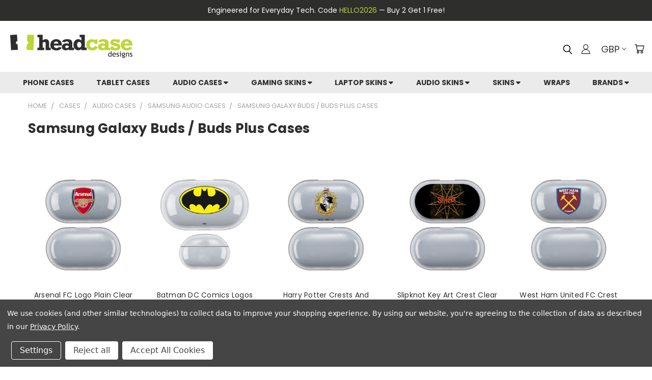

--- FILE ---
content_type: text/html; charset=UTF-8
request_url: https://goheadcase.com/samsung-galaxy-buds-buds-plus-cases-1/
body_size: 38498
content:




<!DOCTYPE html>
<html class="no-js" lang="en">
    <head>
        <title>Cases - Audio Cases - Samsung Audio Cases - Samsung Galaxy Buds / Buds Plus Cases - Head Case Designs | Head Case Designs</title>
        <meta name="facebook-domain-verification" content="b31avt0c7kvsdzu45lm80jlvkqnp5p" />
        <link rel="dns-prefetch preconnect" href="https://cdn11.bigcommerce.com/s-otle45p56l" crossorigin><link rel="dns-prefetch preconnect" href="https://fonts.googleapis.com/" crossorigin><link rel="dns-prefetch preconnect" href="https://fonts.gstatic.com/" crossorigin>
        <meta name="keywords" content="Head Case Designs, HCD, Phone Case, Tablet Case, iPhone 17, iPhone 17 Pro, iPhone 17 Pro Max, iPhone 17 Air, PS5 Skin,  Xbox Skin, Switch Skin, iPhone, iPad,  PS4 Skin, Xbox, Switch Skin, Laptop Case, Macbook Skin"><link rel='canonical' href='https://goheadcase.com/samsung-galaxy-buds-buds-plus-cases-1/' /><meta name='platform' content='bigcommerce.stencil' />
        
                <link rel="next" href="https://goheadcase.com/samsung-galaxy-buds-buds-plus-cases-1/?page=2">
	
    <meta name="description" content="">
    <meta name="abstract" content="">
    <meta name="author" content="Head Case Designs">
    
    <meta property="og:url" content="https://goheadcase.com/samsung-galaxy-buds-buds-plus-cases-1/" />
    <meta property="og:type" content="website" />
    <meta property="og:title" content="Samsung Galaxy Buds / Buds Plus Cases - Head Case Designs" />
    <meta property="og:description" content="" />
    <meta property="fb:app_id" content="958977231697147" />
    <meta property="og:image" content="https://cdn11.bigcommerce.com/s-otle45p56l/product_images/uploaded_images/desktop.jpg?t=1637025721&_gl=1*de30t2*_ga*OTA1NTIxNzYxLjE2MjU0NDAwNzU.*_ga_WS2VZYPC6G*MTYzNzAyNTY1MC4yNjAuMS4xNjM3MDI1NzI2LjU4" />  

    <meta name="twitter:title" content="Samsung Galaxy Buds / Buds Plus Cases - Head Case Designs" />
    <meta name="twitter:description" content="" />



        <link href="https://cdn11.bigcommerce.com/s-otle45p56l/product_images/HCD_favicon1.png?t=1622601046" rel="shortcut icon">
        <meta name="viewport" content="width=device-width, initial-scale=1, maximum-scale=1">
       
        <script>
            document.documentElement.className = document.documentElement.className.replace('no-js', 'js');
        </script>

       <script>
    function browserSupportsAllFeatures() {
        return window.Promise
            && window.fetch
            && window.URL
            && window.URLSearchParams
            && window.WeakMap
            // object-fit support
            && ('objectFit' in document.documentElement.style);
    }

    function loadScript(src) {
        var js = document.createElement('script');
        js.src = src;
        js.onerror = function () {
            console.error('Failed to load polyfill script ' + src);
        };
        document.head.appendChild(js);
    }

    if (!browserSupportsAllFeatures()) {
        loadScript('https://cdn11.bigcommerce.com/s-otle45p56l/stencil/5ca010c0-6156-013e-fc40-2aaadf975d0e/e/1bdf4650-d7ef-013e-3433-2eec8af4d5ab/dist/theme-bundle.polyfills.js');
    }
</script>

       <script>
           window.lazySizesConfig = window.lazySizesConfig || {};
           window.lazySizesConfig.loadMode = 1;
       </script>
       <script async src="https://cdn11.bigcommerce.com/s-otle45p56l/stencil/5ca010c0-6156-013e-fc40-2aaadf975d0e/e/1bdf4650-d7ef-013e-3433-2eec8af4d5ab/dist/theme-bundle.head_async.js"></script>

        <!-- Calling jquery first -->
        <script src="https://ajax.googleapis.com/ajax/libs/jquery/3.6.0/jquery.min.js"
            crossorigin="anonymous"></script>
        <script src="https://cdn.jsdelivr.net/npm/bootstrap@5.3.3/dist/js/bootstrap.bundle.min.js"
            integrity="sha384-YvpcrYf0tY3lHB60NNkmXc5s9fDVZLESaAA55NDzOxhy9GkcIdslK1eN7N6jIeHz"
            crossorigin="anonymous"></script>
        <script type="text/javascript">
            jQuery(document).ready(function (){
                var output = document.querySelector("meta[name='description']").getAttribute('content');
                var response = output.substring(0, output.indexOf("*"));
                jQuery('.brand-desc').text(response); 
            });
            jQuery(document).ready(function (){
                var output2 = document.querySelector("meta[name='description']").getAttribute('content');
                var response2 =  output2.substring(output2.indexOf('*') + 1);
                jQuery('.brand-desc2').text(response2); 
            });
                    
            {/* ----- BRAND PAGE jQuery ----- */}


            jQuery(document).ready(function (){
                
                {/* LEVEL 1 */}
                
                $('#noproducts').click(function (){
                    window.location=document.referrer;
                });


                if (window.location.href.indexOf("-cases-skins-accessories/") > -1)
                {
                    $('.brand-title-logo').css('display', 'flex');

                    var condiv = $('.code-div').text();
                    $('.' + condiv).show();
                    $('.brand-desc-container').show();

                    if (window.location.href.indexOf("ProdCat=") > -1) {

                        $('.' + condiv).hide();
                        $('.brand-desc-banners').hide();
                        $('.brand-desc-container').hide();
                    }

                    $('.brand-banner-container').fadeIn(800);
                    $('.level1').fadeIn(800);
                    $('.noproducts-container').fadeIn(800);
                }


                {/* LEVEL 2 */}

                if (window.location.href.indexOf("ProdCat=") > -1) {
                    $('.level1').hide();
                    $('.level2').delay(800).show();
                };

                {/* LEVEL 3 */}

                if (window.location.href.indexOf("ProdCat=") > -1 && window.location.href.indexOf("Team=") > -1) {
                    $('.level2').hide();
                    $('.level3').delay(800).show();

                    const currentUrl = new URL(window.location.href);
                    const params = new URLSearchParams(currentUrl.search);

                    params.delete('Team'); // Remove parameter 'Team'
                    currentUrl.search = params.toString();

                    // Set 'Back to selection' link
                    const noProductsLink = document.getElementById('noProducts');
                    if (noProductsLink) {
                        noProductsLink.href = currentUrl.toString();
                    }
                };
                
                if(window.location.href.indexOf("harry-potter-cases-skins-accessories") > -1) {
                    $('.pagination').addClass('hider');
                }
                if(window.location.href.indexOf("&page=") > -1) {
                    $('.brand-cat').css('display','none')
                    $('.brand-productgrid').fadeIn(600);
                    $('.brand-cat-products').fadeIn(600);
                }

                // $('.prodcat-phone-case:not(:first)').remove();
                // $('.prodcat-phone-skin:not(:first)').remove();
                // $('.prodcat-tablet-case:not(:first)').remove();
                // $('.prodcat-tablet-skin:not(:first)').remove();
                // $('.prodcat-laptop-case:not(:first)').remove();
                // $('.prodcat-laptop-skin:not(:first)').remove();
                // $('.prodcat-gaming-skin:not(:first)').remove();
                // $('.prodcat-audio-case:not(:first)').remove();
                // $('.prodcat-airpods-skin:not(:first)').remove();
                // $('.prodcat-audio-skin:not(:first)').remove();
                // $('.prodcat-media-player-skin:not(:first)').remove();
                // $('.prodcat-smart-home-device-skin:not(:first)').remove();
                // $('.prodcat-accessory:not(:first)').remove();
                // $('.prodcat-popsockets:not(:first)').remove();
                $('.devicebrand-popsockets').remove();
                $('.removal-tool').css('display','block')
            });

            {/* ----- END BRAND PAGE jQuery ----- */}
            
                    
            $(document).ready(function() {
                $("#back-btn").click(function () {
                    $('#category-entertainment').hide();
                    $('#category-arts').hide();
                    $('#category-music').hide();
                    $('#category-sports').hide();
                    $('#category-gaming').hide();
                    $('#category-lifestyle').hide();
                    $('#category-automotive').hide();
                    $('#back-btn').hide();
                    $('.tabbed-main-container').fadeIn();
                });
                $("#toggle-sports , #toggle-sports-mobile").click(function () { 
                    var assignvar = "ProdCat=Phone+Case";  
                    console.log(assignvar);
                    $('.tabbed-main-container , .tabbed-main-container-mobile').hide();
                    $('.back-div').slideDown();
                    $('#category-sports').css('display','flex');
                    $('#category-sports').hide();
                    $('#category-entertainment').hide();
                    $('#category-arts').hide();
                    $('#category-music').hide();
                    $('#category-gaming').hide();
                    $('#category-lifestyle').hide();
                    $('#category-automotive').hide();
                    $('html, body').animate({
                            scrollTop: $(".page-heading").offset().top
                        }, 0); 
                    $('#category-sports').fadeIn();
                }); 
                $("#toggle-entertainment , #toggle-entertainment-mobile").click(function () {   
                    $('.tabbed-main-container , .tabbed-main-container-mobile').hide();
                    $('.back-div').slideDown();          
                    $('#category-entertainment').css('display','flex');
                    $('#category-entertainment').hide();
                    $('#category-sports').hide();
                    $('#category-arts').hide();
                    $('#category-music').hide();
                    $('#category-gaming').hide();
                    $('#category-lifestyle').hide();
                    $('#category-automotive').hide();
                    $('html, body').animate({
                            scrollTop: $(".page-heading").offset().top
                        }, 0); 
                    $('#category-entertainment').fadeIn();
                });
                $("#toggle-music , #toggle-music-mobile").click(function () {
                    $('.tabbed-main-container , .tabbed-main-container-mobile').hide();
                    $('.back-div').slideDown();
                    $('#category-music').css('display','flex');
                    $('#category-music').hide();
                    $('#category-entertainment').hide();
                    $('#category-sports').hide();
                    $('#category-arts').hide();
                    $('#category-gaming').hide();
                    $('#category-lifestyle').hide();
                    $('#category-automotive').hide();
                    $('html, body').animate({
                            scrollTop: $(".page-heading").offset().top
                        }, 0); 
                    $('#category-music').fadeIn();
                });
                $("#toggle-arts , #toggle-arts-mobile").click(function () {
                    $('.tabbed-main-container , .tabbed-main-container-mobile').hide();
                    $('.back-div').slideDown();
                    $('#category-arts').css('display','flex');
                    $('#category-arts').hide();
                    $('#category-entertainment').hide();
                    $('#category-sports').hide();
                    $('#category-music').hide();
                    $('#category-gaming').hide();
                    $('#category-lifestyle').hide();
                    $('#category-automotive').hide();
                    $('html, body').animate({
                            scrollTop: $(".page-heading").offset().top
                        }, 0); 
                    $('#category-arts').fadeIn();
                });
                $("#toggle-gaming , #toggle-gaming-mobile").click(function () {
                    $('.tabbed-main-container , .tabbed-main-container-mobile').hide();
                    $('.back-div').slideDown();
                    $('#category-gaming').css('display','flex');
                    $('#category-gaming').hide();
                    $('#category-entertainment').hide();
                    $('#category-sports').hide();
                    $('#category-music').hide();
                    $('#category-arts').hide();
                    $('#category-lifestyle').hide();
                    $('#category-automotive').hide();
                    $('html, body').animate({
                            scrollTop: $(".page-heading").offset().top
                        }, 0); 
                    $('#category-gaming').fadeIn();
                });
                $("#toggle-lifestyle , #toggle-lifestyle-mobile").click(function () {
                    $('.tabbed-main-container , .tabbed-main-container-mobile').hide();
                    $('.back-div').slideDown();
                    $('#category-lifestyle').css('display','flex');
                    $('#category-lifestyle').hide();
                    $('#category-automotive').hide();
                    $('#category-entertainment').hide();
                    $('#category-sports').hide();
                    $('#category-music').hide();
                    $('#category-arts').hide();
                    $('#category-gaming').hide();
                    $('html, body').animate({
                            scrollTop: $(".page-heading").offset().top
                        }, 0); 
                    $('#category-lifestyle').fadeIn();
                });
                $("#toggle-automotive , #toggle-automotive-mobile").click(function () {
                    $('.tabbed-main-container , .tabbed-main-container-mobile').hide();
                    $('.back-div').slideDown();
                    $('#category-automotive').css('display','flex');
                    $('#category-automotive').hide();
                    $('#category-lifestyle').hide();
                    $('#category-entertainment').hide();
                    $('#category-sports').hide();
                    $('#category-music').hide();
                    $('#category-arts').hide();
                    $('#category-gaming').hide();
                    $('html, body').animate({
                            scrollTop: $(".page-heading").offset().top
                        }, 0); 
                    $('#category-automotive').fadeIn();
                });
            });
        </script>

        <script>
        function imgError(image) {
            if (image.src.includes("wwe")) {
                image.src = "https://elcellonline.com/brands/logos/wwe.jpg";
            }
            else {
                image.src = "https://cdn11.bigcommerce.com/s-otle45p56l/product_images/uploaded_images/image-coming-soon-placeholder.png?t=1637796079&_gl=1*uk8zf1*_ga*OTA1NTIxNzYxLjE2MjU0NDAwNzU.*_ga_WS2VZYPC6G*MTYzNzc5NDUwMy4yOTguMS4xNjM3Nzk2MDg1LjI0";
            }
            
            image.onerror = "";
            return true;
        }

        function imgError2(image) {
            image.onerror = "";
            image.src = "https://cdn11.bigcommerce.com/s-otle45p56l/product_images/uploaded_images/missing-phone-fornt.jpg?t=1652160369&_gl=1*ya5p63*_ga*NTE0NDg4ODM1LjE2NDExNjUwOTc.*_ga_WS2VZYPC6G*MTY1MjE1OTM1OS40MjMuMS4xNjUyMTYwMzgwLjUy";
            return true;
        }

        function imgError3(image) {
            $('.error').empty().append("No logo found in DB");
        }

        /*! modernizr 3.6.0 (Custom Build) | MIT *
        * https://modernizr.com/download/?-webp-setclasses !*/
        !function(e,n,A){function o(e){var n=u.className,A=Modernizr._config.classPrefix||"";if(c&&(n=n.baseVal),Modernizr._config.enableJSClass){var o=new RegExp("(^|\\s)"+A+"no-js(\\s|$)");n=n.replace(o,"$1"+A+"js$2")}Modernizr._config.enableClasses&&(n+=" "+A+e.join(" "+A),c?u.className.baseVal=n:u.className=n)}function t(e,n){return typeof e===n}function a(){var e,n,A,o,a,i,l;for(var f in r)if(r.hasOwnProperty(f)){if(e=[],n=r[f],n.name&&(e.push(n.name.toLowerCase()),n.options&&n.options.aliases&&n.options.aliases.length))for(A=0;A<n.options.aliases.length;A++)e.push(n.options.aliases[A].toLowerCase());for(o=t(n.fn,"function")?n.fn():n.fn,a=0;a<e.length;a++)i=e[a],l=i.split("."),1===l.length?Modernizr[l[0]]=o:(!Modernizr[l[0]]||Modernizr[l[0]]instanceof Boolean||(Modernizr[l[0]]=new Boolean(Modernizr[l[0]])),Modernizr[l[0]][l[1]]=o),s.push((o?"":"no-")+l.join("-"))}}function i(e,n){if("object"==typeof e)for(var A in e)f(e,A)&&i(A,e[A]);else{e=e.toLowerCase();var t=e.split("."),a=Modernizr[t[0]];if(2==t.length&&(a=a[t[1]]),"undefined"!=typeof a)return Modernizr;n="function"==typeof n?n():n,1==t.length?Modernizr[t[0]]=n:(!Modernizr[t[0]]||Modernizr[t[0]]instanceof Boolean||(Modernizr[t[0]]=new Boolean(Modernizr[t[0]])),Modernizr[t[0]][t[1]]=n),o([(n&&0!=n?"":"no-")+t.join("-")]),Modernizr._trigger(e,n)}return Modernizr}var s=[],r=[],l={_version:"3.6.0",_config:{classPrefix:"",enableClasses:!0,enableJSClass:!0,usePrefixes:!0},_q:[],on:function(e,n){var A=this;setTimeout(function(){n(A[e])},0)},addTest:function(e,n,A){r.push({name:e,fn:n,options:A})},addAsyncTest:function(e){r.push({name:null,fn:e})}},Modernizr=function(){};Modernizr.prototype=l,Modernizr=new Modernizr;var f,u=n.documentElement,c="svg"===u.nodeName.toLowerCase();!function(){var e={}.hasOwnProperty;f=t(e,"undefined")||t(e.call,"undefined")?function(e,n){return n in e&&t(e.constructor.prototype[n],"undefined")}:function(n,A){return e.call(n,A)}}(),l._l={},l.on=function(e,n){this._l[e]||(this._l[e]=[]),this._l[e].push(n),Modernizr.hasOwnProperty(e)&&setTimeout(function(){Modernizr._trigger(e,Modernizr[e])},0)},l._trigger=function(e,n){if(this._l[e]){var A=this._l[e];setTimeout(function(){var e,o;for(e=0;e<A.length;e++)(o=A[e])(n)},0),delete this._l[e]}},Modernizr._q.push(function(){l.addTest=i}),Modernizr.addAsyncTest(function(){function e(e,n,A){function o(n){var o=n&&"load"===n.type?1==t.width:!1,a="webp"===e;i(e,a&&o?new Boolean(o):o),A&&A(n)}var t=new Image;t.onerror=o,t.onload=o,t.src=n}var n=[{uri:"[data-uri]",name:"webp"},{uri:"[data-uri]",name:"webp.alpha"},{uri:"[data-uri]",name:"webp.animation"},{uri:"[data-uri]",name:"webp.lossless"}],A=n.shift();e(A.name,A.uri,function(A){if(A&&"load"===A.type)for(var o=0;o<n.length;o++)e(n[o].name,n[o].uri)})}),a(),o(s),delete l.addTest,delete l.addAsyncTest;for(var p=0;p<Modernizr._q.length;p++)Modernizr._q[p]();e.Modernizr=Modernizr}(window,document);
        </script>
        

       <link href="https://cdn.jsdelivr.net/npm/bootstrap@5.3.3/dist/css/bootstrap.min.css"
        rel="stylesheet" integrity="sha384-QWTKZyjpPEjISv5WaRU9OFeRpok6YctnYmDr5pNlyT2bRjXh0JMhjY6hW+ALEwIH"
        crossorigin="anonymous">
       
       <link rel="stylesheet" href="https://cdnjs.cloudflare.com/ajax/libs/font-awesome/5.15.2/css/all.min.css">

        <link href="https://fonts.googleapis.com/css?family=Poppins:400,700&display=swap" rel="stylesheet">
        <link data-stencil-stylesheet href="https://cdn11.bigcommerce.com/s-otle45p56l/stencil/5ca010c0-6156-013e-fc40-2aaadf975d0e/e/1bdf4650-d7ef-013e-3433-2eec8af4d5ab/css/theme-a8ad02e0-6156-013e-accd-62a65f3ee29a.css" rel="stylesheet">
        <link data-stencil-stylesheet href="https://cdn11.bigcommerce.com/s-otle45p56l/stencil/5ca010c0-6156-013e-fc40-2aaadf975d0e/e/1bdf4650-d7ef-013e-3433-2eec8af4d5ab/css/vault-a8ad02e0-6156-013e-accd-62a65f3ee29a.css" rel="stylesheet">
        <link data-stencil-stylesheet href="https://cdn11.bigcommerce.com/s-otle45p56l/stencil/5ca010c0-6156-013e-fc40-2aaadf975d0e/e/1bdf4650-d7ef-013e-3433-2eec8af4d5ab/css/custom-a8ad02e0-6156-013e-accd-62a65f3ee29a.css" rel="stylesheet">

        <!-- Start Tracking Code for analytics_facebook -->

<script data-bc-cookie-consent="4" type="text/plain">
!function(f,b,e,v,n,t,s){if(f.fbq)return;n=f.fbq=function(){n.callMethod?n.callMethod.apply(n,arguments):n.queue.push(arguments)};if(!f._fbq)f._fbq=n;n.push=n;n.loaded=!0;n.version='2.0';n.queue=[];t=b.createElement(e);t.async=!0;t.src=v;s=b.getElementsByTagName(e)[0];s.parentNode.insertBefore(t,s)}(window,document,'script','https://connect.facebook.net/en_US/fbevents.js');

fbq('set', 'autoConfig', 'false', '506819497045150');
fbq('dataProcessingOptions', []);
fbq('init', '506819497045150', {"external_id":"99abc4ef-3b88-48cc-8484-e46e1b39c113"});
fbq('set', 'agent', 'bigcommerce', '506819497045150');

function trackEvents() {
    var pathName = window.location.pathname;

    fbq('track', 'PageView', {}, "");

    // Search events start -- only fire if the shopper lands on the /search.php page
    if (pathName.indexOf('/search.php') === 0 && getUrlParameter('search_query')) {
        fbq('track', 'Search', {
            content_type: 'product_group',
            content_ids: [],
            search_string: getUrlParameter('search_query')
        });
    }
    // Search events end

    // Wishlist events start -- only fire if the shopper attempts to add an item to their wishlist
    if (pathName.indexOf('/wishlist.php') === 0 && getUrlParameter('added_product_id')) {
        fbq('track', 'AddToWishlist', {
            content_type: 'product_group',
            content_ids: []
        });
    }
    // Wishlist events end

    // Lead events start -- only fire if the shopper subscribes to newsletter
    if (pathName.indexOf('/subscribe.php') === 0 && getUrlParameter('result') === 'success') {
        fbq('track', 'Lead', {});
    }
    // Lead events end

    // Registration events start -- only fire if the shopper registers an account
    if (pathName.indexOf('/login.php') === 0 && getUrlParameter('action') === 'account_created') {
        fbq('track', 'CompleteRegistration', {}, "");
    }
    // Registration events end

    

    function getUrlParameter(name) {
        var cleanName = name.replace(/[\[]/, '\[').replace(/[\]]/, '\]');
        var regex = new RegExp('[\?&]' + cleanName + '=([^&#]*)');
        var results = regex.exec(window.location.search);
        return results === null ? '' : decodeURIComponent(results[1].replace(/\+/g, ' '));
    }
}

if (window.addEventListener) {
    window.addEventListener("load", trackEvents, false)
}
</script>
<noscript><img height="1" width="1" style="display:none" alt="null" src="https://www.facebook.com/tr?id=506819497045150&ev=PageView&noscript=1&a=plbigcommerce1.2&eid="/></noscript>

<!-- End Tracking Code for analytics_facebook -->

<!-- Start Tracking Code for analytics_googleanalytics4 -->

<script data-cfasync="false" src="https://cdn11.bigcommerce.com/shared/js/google_analytics4_bodl_subscribers-358423becf5d870b8b603a81de597c10f6bc7699.js" integrity="sha256-gtOfJ3Avc1pEE/hx6SKj/96cca7JvfqllWA9FTQJyfI=" crossorigin="anonymous"></script>
<script data-cfasync="false">
  (function () {
    window.dataLayer = window.dataLayer || [];

    function gtag(){
        dataLayer.push(arguments);
    }

    function initGA4(event) {
         function setupGtag() {
            function configureGtag() {
                gtag('js', new Date());
                gtag('set', 'developer_id.dMjk3Nj', true);
                gtag('config', 'G-NVS49WY3YD');
            }

            var script = document.createElement('script');

            script.src = 'https://www.googletagmanager.com/gtag/js?id=G-NVS49WY3YD';
            script.async = true;
            script.onload = configureGtag;

            document.head.appendChild(script);
        }

        setupGtag();

        if (typeof subscribeOnBodlEvents === 'function') {
            subscribeOnBodlEvents('G-NVS49WY3YD', true);
        }

        window.removeEventListener(event.type, initGA4);
    }

    gtag('consent', 'default', {"ad_storage":"denied","ad_user_data":"denied","ad_personalization":"denied","analytics_storage":"denied","functionality_storage":"denied"})
            

    var eventName = document.readyState === 'complete' ? 'consentScriptsLoaded' : 'DOMContentLoaded';
    window.addEventListener(eventName, initGA4, false);
  })()
</script>

<!-- End Tracking Code for analytics_googleanalytics4 -->

<!-- Start Tracking Code for analytics_siteverification -->

<meta name="facebook-domain-verification" content="b31avt0c7kvsdzu45lm80jlvkqnp5p" />

<script>
if(window.location.pathname == '/checkout'){
sessionStorage.setItem("eci_first_time_access","true");
}
</script>

<!-- ECI Global site tag START (gtag.js) --->
<script async src="https://www.googletagmanager.com/gtag/js?id=UA-47499149-1"></script>
<script>
    window.dataLayer = window.dataLayer || [];
    function gtag(){dataLayer.push(arguments);}
    gtag('js', new Date());
    gtag('config', 'UA-47499149-1');
   gtag('config', 'AW-793096124', { 'allow_enhanced_conversions':true });
</script>
<!-- ECI Global site tag END (gtag.js) - -->
<!-- ECI: START – Bing UET Tracking Code -->
<script>(function(w,d,t,r,u){var f,n,i;w[u]=w[u]||[],f=function(){var o={ti:"52015250"};o.q=w[u],w[u]=new UET(o),w[u].push("pageLoad")},n=d.createElement(t),n.src=r,n.async=1,n.onload=n.onreadystatechange=function(){var s=this.readyState;s&&s!=="loaded"&&s!=="complete"||(f(),n.onload=n.onreadystatechange=null)},i=d.getElementsByTagName(t)[0],i.parentNode.insertBefore(n,i)})(window,document,"script","//bat.bing.com/bat.js","uetq");</script>
<noscript><img src="//bat.bing.com/action/0?ti=52015250&Ver=2" height="0" width="0" style="display:none; visibility: hidden;" /></noscript>
<!-- ECI: End - Bing UET Tracking Code -->

<!-- End Tracking Code for analytics_siteverification -->


<script type="text/javascript" src="https://checkout-sdk.bigcommerce.com/v1/loader.js" defer ></script>
<script>window.consentManagerStoreConfig = function () { return {"storeName":"Head Case Designs","privacyPolicyUrl":"https:\/\/goheadcase.com\/privacy-policy\/","writeKey":null,"improvedConsentManagerEnabled":true,"AlwaysIncludeScriptsWithConsentTag":true}; };</script>
<script type="text/javascript" src="https://cdn11.bigcommerce.com/shared/js/bodl-consent-32a446f5a681a22e8af09a4ab8f4e4b6deda6487.js" integrity="sha256-uitfaufFdsW9ELiQEkeOgsYedtr3BuhVvA4WaPhIZZY=" crossorigin="anonymous" defer></script>
<script type="text/javascript" src="https://cdn11.bigcommerce.com/shared/js/storefront/consent-manager-config-3013a89bb0485f417056882e3b5cf19e6588b7ba.js" defer></script>
<script type="text/javascript" src="https://cdn11.bigcommerce.com/shared/js/storefront/consent-manager-08633fe15aba542118c03f6d45457262fa9fac88.js" defer></script>
<script type="text/javascript">
var BCData = {};
</script>
<!-- Global site tag (gtag.js) - Google Ads: AW-793096124 -->
<script data-bc-cookie-consent="3" type="text/plain" async src="https://www.googletagmanager.com/gtag/js?id=AW-793096124"></script>
<script data-bc-cookie-consent="3" type="text/plain">
  window.dataLayer = window.dataLayer || [];
  function gtag(){dataLayer.push(arguments);}
  gtag('js', new Date());

  gtag('config', 'AW-793096124');
  gtag('set', 'developer_id.dMjk3Nj', true);
</script>
<!-- GA4 Code Start: View Product Content -->
<script data-bc-cookie-consent="3" type="text/plain">
</script>

 <script data-cfasync="false" src="https://microapps.bigcommerce.com/bodl-events/1.9.4/index.js" integrity="sha256-Y0tDj1qsyiKBRibKllwV0ZJ1aFlGYaHHGl/oUFoXJ7Y=" nonce="" crossorigin="anonymous"></script>
 <script data-cfasync="false" nonce="">

 (function() {
    function decodeBase64(base64) {
       const text = atob(base64);
       const length = text.length;
       const bytes = new Uint8Array(length);
       for (let i = 0; i < length; i++) {
          bytes[i] = text.charCodeAt(i);
       }
       const decoder = new TextDecoder();
       return decoder.decode(bytes);
    }
    window.bodl = JSON.parse(decodeBase64("[base64]"));
 })()

 </script>

<script nonce="">
(function () {
    var xmlHttp = new XMLHttpRequest();

    xmlHttp.open('POST', 'https://bes.gcp.data.bigcommerce.com/nobot');
    xmlHttp.setRequestHeader('Content-Type', 'application/json');
    xmlHttp.send('{"store_id":"1001829577","timezone_offset":"1.0","timestamp":"2026-01-25T13:41:49.40989700Z","visit_id":"fb031953-0d0b-4445-91d6-2f7ea183c1b7","channel_id":1}');
})();
</script>

        
    </head>
    <body>
        <!-- ACTIVE SHOPNAV DIM PAGE -->
        <div id="shopnav-dim-page" style="display: none;">
            <div style="top: 50%; left: 50%; display: none;" id="dialog" class="window">
                <div id="san"></div>
            </div>
            <div style="width: 2478px; font-size: 32pt; color:white; height: 1202px; display: none; opacity: 0.4;"
                id="mask"></div>
        </div>
        <!-- END ACTIVE SHOPNAV DIM PAGE -->
        <!-- snippet location header -->
        <svg data-src="https://cdn11.bigcommerce.com/s-otle45p56l/stencil/5ca010c0-6156-013e-fc40-2aaadf975d0e/e/1bdf4650-d7ef-013e-3433-2eec8af4d5ab/img/icon-sprite.svg" class="icons-svg-sprite"></svg>


        <div class="container-fluid headcell">
    <span>
        Engineered for Everyday Tech. Code <a href="#" id="promo-code">HELLO2026</a> — Buy 2 Get 1 Free!
    </span>
</div>

<header class="header header-logo--left" role="banner">
    <a href="#" class="mobileMenu-toggle" data-mobile-menu-toggle="menu">
        <span class="mobileMenu-toggleIcon">Toggle menu</span>
    </a>
    <div class="logo-user-section container">
            <div class="header-logo header-logo--left">
                <a href="https://goheadcase.com/">
            <div class="header-logo-image-container">
                <img class="header-logo-image" src="https://cdn11.bigcommerce.com/s-otle45p56l/images/stencil/240x50/logo-1_1622601046__16710.original.png"
                    alt="Head Case Designs" title="Head Case Designs"
                    fetchpriority="high">
            </div>
</a>
            </div>
            <nav class="navUser">
    <ul class="navUser-section navUser-section--alt">

        <div class="dropdown dropdown--quickSearch desktop" id="quickSearch" aria-hidden="true" tabindex="-1" data-prevent-quick-search-close>
            <div class="container">
  <div id="bt-search-icon"> 
    <button onclick="getElementById('hidden-div').style.display = 'block'; this.style.display = 'none'; getElementById('search_query').focus();"> <svg class="header-icon search-icon" title="submit" alt="submit"><use xlink:href="#icon-search"></use></svg></button>
  </div>
  <a href="#" class="quickSearch-mobileToggle" title="Submit Search" alt="Submit Search">
      <span class="mobileMenu-toggleIcon"></span>
  </a>
   <div class="header-form-control" id="hidden-div">
    <form class="form" action="/search.php">
      <fieldset class="form-fieldset">
          <div class="form-field">
              <label class="is-srOnly" for="search_query">Search</label>
              <input class="form-input" data-search-quick name="search_query" id="search_query" data-error-message="Search field cannot be empty." placeholder="Search the store" autocomplete="off">
              <!-- <input class="button button--primary form-prefixPostfix-button--postfix" type="submit" value=""><svg class="header-icon search-icon"><use xlink:href="#icon-search"></use></svg> -->
          </div>
          <div class="search-icon submit">
            <input title="Submit Search" alt="Submit Search" class="button button--primary form-prefixPostfix-button--postfix" type="submit" value="">
            <svg class="header-icon search-icon" title="submit" alt="submit"><use xlink:href="#icon-search"></use></svg>
          </div>
      </fieldset>
  </form>
   </div>
    <section class="quickSearchResults" data-bind="html: results"></section>
</div>

        </div>

        <div class="user-icons">
          <!-- <li class="navUser-item navUser-item--cart user-icons">
              <a
                  class="navUser-action"
                  data-cart-preview
                  data-dropdown="cart-preview-dropdown"
                  data-options="align:right"
                  href="/cart.php"
                  aria-label="Cart with 0 items"
                  <span class="navUser-item-cartLabel"><svg class="header-icon cart-icon"><use xlink:href="#icon-cart"></use></svg></span> <span class="countPill cart-quantity"></span>
              </a>

              <div class="dropdown-menu" id="cart-preview-dropdown" data-dropdown-content aria-hidden="true"></div>
          </li> -->

          <li class="navUser-item navUser-item--cart user-icons">
            <a class="navUser-action"
               data-cart-preview
               data-dropdown="cart-preview-dropdown"
               data-options="align:right"
               href="/cart.php"
               aria-label="Cart with 0 items"
            >
                <!-- <span class="navUser-item-cartLabel">Cart</span>
                <span class="countPill cart-quantity"></span> -->
                <span class="navUser-item-cartLabel"><svg class="header-icon cart-icon"><use xlink:href="#icon-cart"></use></svg></span> <span class="countPill cart-quantity"></span>
            </a>

            <div class="dropdown-menu" id="cart-preview-dropdown" data-dropdown-content aria-hidden="true"></div>
        </li>

          <li class="navUser-item currency-menu">
    <a class="navUser-action has-dropdown" title="Currency Selector" alt="Currency Selector" href="#" data-dropdown="currencySelection" aria-controls="currencySelection" aria-expanded="false">GBP <i class="icon currency" aria-hidden="true"><svg><use xlink:href="#icon-chevron-down" /></svg></i></a>
    <ul class="dropdown-menu" id="currencySelection" data-dropdown-content aria-hidden="true" tabindex="-1">
        <li class="dropdown-menu-item">
              <a class="currency-name-switcher" href="https://goheadcase.com/samsung-galaxy-buds-buds-plus-cases-1/?setCurrencyId=1"
                   data-currency-code="USD"
                   data-cart-currency-switch-url="https://goheadcase.com/cart/change-currency"
                   data-warning="Promotions and gift certificates that don&#x27;t apply to the new currency will be removed from your cart. Are you sure you want to continue?"
                >
                <img src="https://cdn11.bigcommerce.com/s-otle45p56l/lib/flags/us.gif" border="0" alt="" role="presentation" /> US Dollars
            </a>
        </li>
        <li class="dropdown-menu-item">
              <a class="currency-name-switcher" href="https://goheadcase.com/samsung-galaxy-buds-buds-plus-cases-1/?setCurrencyId=2"
                   data-currency-code="GBP"
                   data-cart-currency-switch-url="https://goheadcase.com/cart/change-currency"
                   data-warning="Promotions and gift certificates that don&#x27;t apply to the new currency will be removed from your cart. Are you sure you want to continue?"
                >
                <strong><img src="https://cdn11.bigcommerce.com/s-otle45p56l/lib/flags/gb.gif" border="0" alt="" role="presentation" /> British Pound</strong>
            </a>
        </li>
        <li class="dropdown-menu-item">
              <a class="currency-name-switcher" href="https://goheadcase.com/samsung-galaxy-buds-buds-plus-cases-1/?setCurrencyId=3"
                   data-currency-code="EUR"
                   data-cart-currency-switch-url="https://goheadcase.com/cart/change-currency"
                   data-warning="Promotions and gift certificates that don&#x27;t apply to the new currency will be removed from your cart. Are you sure you want to continue?"
                >
                <img src="https://cdn11.bigcommerce.com/s-otle45p56l/lib/flags/regions/eu.gif" border="0" alt="" role="presentation" /> Euro
            </a>
        </li>
    </ul>
</li>


        <a title="Compare Items" class="navUser-action navUser-item--compare" href="/compare" data-compare-nav><svg class="header-icon compare-icon"><use xlink:href="#icon-compare"></use></svg><span class="countPill countPill--positive countPill--alt compare"></span></a>

        <!-- <li class="navUser-item navUser-item--account user-icons account"> -->
                    <!-- <a class="navUser-action" href="/login.php"><svg class="header-icon account-icon"><use xlink:href="#icon-account"></use></svg></a> -->
                    <!-- <ul class="account-link enabled"> -->
    <li class="navUser-item navUser-item--account user-icons account">
        <a class="navUser-action account signin-list" title="User Toolbox" alt="User Toolbox" href="/login.php"><svg class="header-icon account-icon"><use xlink:href="#icon-account"></use></svg></a>
        <!-- <a class="navUser-action login" href="/login.php">Sign in</a> -->
        <div class="dropdown-menu signin-list" id="account-dropdown-signin-list">
          <!-- <h2 class="container-header">Account Info</h2> -->
            <nav class="navBar navBar--sub navBar--account signin-list">
    <ul class="navBar-section signout-list">
      <li>
        <a class="navBar-action signout-list" href="/login.php">Sign in  </a>
          <span class="navUser-or"> or </span>
          <a class="navBar-action signout-list" href="/login.php?action=create_account">  Register</a></li>
    </ul>
</nav>
            <!-- <hr class="left full-width" /> -->
            <!-- { {> components / common / currency-selector-dropdown } } -->
            <!-- <a class="button button--primary signin-register logout-button" href="/login.php">Sign in</a> -->
        </div>
     </li>
<!-- </ul> -->
        <!-- </li> -->

        <li class="navUser-item quicksearch mobile">
            <a class="navUser-action navUser-action--quickSearch desktop-toggle" href="#" data-search="quickSearch" aria-controls="quickSearch" aria-expanded="false"><svg class="header-icon search-icon"><use xlink:href="#icon-search"></use></svg></a>
        </li>

    </ul>
    </div>

</nav>
    </div>
    <div id="menu-wrapper">
        <div class="navPages-container" id="menu" data-menu>
            <div class="navPages-wider desktop">
	<div class="nav-minus-logo">
		<div class="mega-cat-nav ">
			<div class="mega-cat-dropdown">
					<div class="sticky-navpages">
						<h2 class="container-header mobile">Shop</h2>
						<li class="mobile-nav">
							<a href="/phone-cases/?list_all=brand">Phone Cases</a>
						</li>
						<li class="mobile-nav">
							<a href="/tablet-cases/?list_all=brand">Tablet Cases</a>
						</li>
						<li class="mobile-nav">
							<a href="/audio-cases/">Audio Cases</a>
						</li>
						<li class="mobile-nav">
							<a href="/gaming-skins/">Gaming Skins</a>
						</li>
						<li class="mobile-nav">
							<a href="/laptop-skins/?list_all=brand">Laptop Skins</a>
						</li>
						<li class="mobile-nav">
							<a href="/gaming-skins/">Gaming Skins</a>
						</li>
						<li class="mobile-nav">
							<a href="/audio-skins/">Audio Skins</a>
						</li>
						<li class="mobile-nav">
							<a href="/skins/">Skins</a>
						</li>
						<li class="mobile-nav">
							<a href="/wraps/">Wraps</a>
						</li>
					</div>
				<!-- BRANDS VISIBILITY -->
				<div class="brands ">
					<h2 class="container-header mobile"> Brands </h2>
					<li class="navPages-item mobile">
						<a class="navPages-action" href="/sports/">Sports</a>
					</li>
					<li class="navPages-item mobile">
						<a class="navPages-action" href="/entertainment/">Entertainment</a>
					</li>
					<li class="navPages-item mobile">
						<a class="navPages-action" href="/music/">Music</a>
					</li>
					<li class="navPages-item mobile">
						<a class="navPages-action" href="/arts/">Arts</a>
					</li>
					<li class="navPages-item mobile">
						<a class="navPages-action" href="/gaming/">Gaming</a>
					</li>
					<li class="navPages-item mobile">
						<a class="navPages-action" href="/lifestyle/">Lifestyle</a>
					</li>
					<li class="navPages-item mobile view-all brands">
						<a class="navPages-action" href="/brands/">View all Brands</a>
					</li>
				</div>
			</div>
		</div>
	</div>
</div>
<div class="nav-container">
	<div class="phone-cases-container">
		<li class="parent">
			<a class="navlink" href="/phone-cases/?list_all=brand"> Phone Cases </a>
		</li>
	</div>
	<div class="tablet-cases-container">
		<li class="parent">
			<a class="navlink" href="/tablet-cases/?list_all=brand">Tablet Cases</a>
		</li>
	</div>
	<div class="audio-cases-container">
		<li class="parent">
							<a class="navlink" href="https://goheadcase.com/audio-cases/">Audio Cases <i class="fas fa-caret-down"></i></a>
							<ul class="child">
								<div class="container-fluid center fluid-container-small">
									<div class="row justify-content-center align-items-center">
										<div class="col-4 col-xl-3">
											<li class="title-nav mb-3">
												<a href="https://goheadcase.com/audio-cases/" alt="Audio Cases">Audio Cases</a>
											</li>
														<li class="my-2">
															<a href="https://goheadcase.com/apple-airpods-1-1st-gen-2-2nd-gen-cases-1/" alt="Apple AirPods 1 1st Gen / 2 2nd Gen Cases">Apple AirPods 1 1st Gen / 2 2nd Gen Cases</a>
														</li>
														<li class="my-2">
															<a href="https://goheadcase.com/apple-airpods-3-3rd-gen-cases/" alt="Apple AirPods 3 3rd Gen Cases">Apple AirPods 3 3rd Gen Cases</a>
														</li>
														<li class="my-2">
															<a href="https://goheadcase.com/apple-airpods-pro-2-cases/" alt="Apple AirPods Pro 2 Cases">Apple AirPods Pro 2 Cases</a>
														</li>
														<li class="my-2">
															<a href="https://goheadcase.com/apple-airpods-pro-cases/" alt="Apple AirPods Pro Cases">Apple AirPods Pro Cases</a>
														</li>
														<li class="my-2">
															<a href="https://goheadcase.com/samsung-galaxy-buds-buds-plus-cases-1/" alt="Samsung Galaxy Buds / Buds Plus Cases">Samsung Galaxy Buds / Buds Plus Cases</a>
														</li>
														<li class="my-2">
															<a href="https://goheadcase.com/huawei-freebuds-4-cases-1/" alt="Huawei Freebuds 4 Cases">Huawei Freebuds 4 Cases</a>
														</li>
										</div>
										<div class="col-4 col-xl-2 mx-5">
											<picture>
												<source srcset="https://cdn11.bigcommerce.com/s-otle45p56l/images/stencil/original/g/audio-case__05050.original.jpg" media="(min-width: 801px)">
												<img loading="lazy" src="https://cdn11.bigcommerce.com/s-otle45p56l/images/stencil/original/g/audio-case__05050.original.jpg" width="260" alt="Audio Cases">
											</picture>
										</div>
									</div>
								</div>
							</ul>
		</li>
	</div>
	<div class="gaming-skins-container">
		<li class="parent">
							<a class="navlink" href="https://goheadcase.com/gaming-skins/">Gaming Skins <i class="fas fa-caret-down"></i></a>
							<ul class="child">
								<div class="container-fluid center fluid-container-small">
									<div class="row justify-content-center">
										<div class="col-12 col-xl-1"></div>
											<div class="col-4 col-xl-3">
												<li class="title-nav mt-3">
													<a href="https://goheadcase.com/sony-gaming-skins/" alt="Sony Gaming Skins">Sony Gaming Skins</a>
												</li>
													<li class="mt-2">
														<a href="https://goheadcase.com/sony-playstation-ps5-digital-edition-skins/" alt="Sony Playstation PS5 Digital Edition Skins">
															Sony Playstation PS5 Digital Edition Skins
														</a>
													</li>
													<li class="mt-2">
														<a href="https://goheadcase.com/sony-ps5-pro-digital-edition-bundle-skins/" alt="Sony PS5 Pro Digital Edition Bundle Skins">
															Sony PS5 Pro Digital Edition Bundle Skins
														</a>
													</li>
													<li class="mt-2">
														<a href="https://goheadcase.com/sony-ps5-pro-digital-edition-console-skins/" alt="Sony PS5 Pro Digital Edition Console Skins">
															Sony PS5 Pro Digital Edition Console Skins
														</a>
													</li>
													<li class="mt-2">
														<a href="https://goheadcase.com/sony-ps5-pro-disc-edition-bundle-skins/" alt="Sony PS5 Pro Disc Edition Bundle Skins">
															Sony PS5 Pro Disc Edition Bundle Skins
														</a>
													</li>
													<li class="mt-2">
														<a href="https://goheadcase.com/sony-ps5-pro-disc-edition-console-skins/" alt="Sony PS5 Pro Disc Edition Console Skins">
															Sony PS5 Pro Disc Edition Console Skins
														</a>
													</li>
													<li class="mt-2">
														<a href="https://goheadcase.com/sony-ps5-slim-digital-edition-bundle-skins/" alt="Sony PS5 Slim Digital Edition Bundle Skins">
															Sony PS5 Slim Digital Edition Bundle Skins
														</a>
													</li>
													<li class="mt-2">
														<a href="https://goheadcase.com/sony-ps5-slim-digital-edition-console-skins/" alt="Sony PS5 Slim Digital Edition Console Skins">
															Sony PS5 Slim Digital Edition Console Skins
														</a>
													</li>
													<li class="mt-2">
														<a href="https://goheadcase.com/sony-ps5-slim-disc-edition-bundle-skins/" alt="Sony PS5 Slim Disc Edition Bundle Skins">
															Sony PS5 Slim Disc Edition Bundle Skins
														</a>
													</li>
													<li class="mt-2">
														<a href="https://goheadcase.com/sony-ps5-slim-disc-edition-console-skins/" alt="Sony PS5 Slim Disc Edition Console Skins">
															Sony PS5 Slim Disc Edition Console Skins
														</a>
													</li>
													<li class="mt-2">
														<a href="https://goheadcase.com/sony-ps5-slim-pro-digital-edition-bundle-skins/" alt="Sony PS5 Slim/Pro Digital Edition Bundle Skins">
															Sony PS5 Slim/Pro Digital Edition Bundle Skins
														</a>
													</li>
													<li class="mt-2">
														<a href="https://goheadcase.com/sony-ps5-slim-pro-digital-edition-console-skins/" alt="Sony PS5 Slim/Pro Digital Edition Console Skins">
															Sony PS5 Slim/Pro Digital Edition Console Skins
														</a>
													</li>
													<li class="mt-2">
														<a href="https://goheadcase.com/sony-ps5-slim-pro-disc-edition-bundle-skins/" alt="Sony PS5 Slim/Pro Disc Edition Bundle Skins">
															Sony PS5 Slim/Pro Disc Edition Bundle Skins
														</a>
													</li>
													<li class="mt-2">
														<a href="https://goheadcase.com/sony-ps5-slim-pro-disc-edition-console-skins/" alt="Sony PS5 Slim/Pro Disc Edition Console Skins">
															Sony PS5 Slim/Pro Disc Edition Console Skins
														</a>
													</li>
													<li class="mt-2">
														<a href="https://goheadcase.com/sony-playstation-ps5-disc-edition-skins/" alt="Sony Playstation PS5 Disc Edition Skins">
															Sony Playstation PS5 Disc Edition Skins
														</a>
													</li>
													<li class="mt-2">
														<a href="https://goheadcase.com/sony-playstation-ps4-skins/" alt="Sony PlayStation PS4 Skins">
															Sony PlayStation PS4 Skins
														</a>
													</li>
													<li class="mt-2">
														<a href="https://goheadcase.com/sony-playstation-ps4-pro-skins/" alt="Sony PlayStation PS4 Pro Skins">
															Sony PlayStation PS4 Pro Skins
														</a>
													</li>
													<li class="mt-2">
														<a href="https://goheadcase.com/sony-playstation-ps4-slim-skins/" alt="Sony PlayStation PS4 Slim Skins">
															Sony PlayStation PS4 Slim Skins
														</a>
													</li>
											</div>
											<div class="col-4 col-xl-3">
												<li class="title-nav mt-3">
													<a href="https://goheadcase.com/microsoft-gaming-skins/" alt="Microsoft Gaming Skins">Microsoft Gaming Skins</a>
												</li>
													<li class="mt-2">
														<a href="https://goheadcase.com/microsoft-xbox-series-x-skins/" alt="Microsoft Xbox Series X Skins">
															Microsoft Xbox Series X Skins
														</a>
													</li>
													<li class="mt-2">
														<a href="https://goheadcase.com/microsoft-xbox-series-s-skins/" alt="Microsoft Xbox Series S Skins">
															Microsoft Xbox Series S Skins
														</a>
													</li>
													<li class="mt-2">
														<a href="https://goheadcase.com/microsoft-xbox-one-x-skins/" alt="Microsoft Xbox One X Skins">
															Microsoft Xbox One X Skins
														</a>
													</li>
													<li class="mt-2">
														<a href="https://goheadcase.com/microsoft-xbox-one-s-skins/" alt="Microsoft Xbox One S Skins">
															Microsoft Xbox One S Skins
														</a>
													</li>
											</div>
											<div class="col-4 col-xl-3">
												<li class="title-nav mt-3">
													<a href="https://goheadcase.com/nintendo-gaming-skins/" alt="Nintendo Gaming Skins">Nintendo Gaming Skins</a>
												</li>
													<li class="mt-2">
														<a href="https://goheadcase.com/nintendo-switch-bundle-skins/" alt="Nintendo Switch Bundle Skins">
															Nintendo Switch Bundle Skins
														</a>
													</li>
													<li class="mt-2">
														<a href="https://goheadcase.com/nintendo-switch-oled-bundle-skins/" alt="Nintendo Switch OLED Bundle Skins">
															Nintendo Switch OLED Bundle Skins
														</a>
													</li>
													<li class="mt-2">
														<a href="https://goheadcase.com/nintendo-switch-oled-skins/" alt="Nintendo Switch OLED Skins">
															Nintendo Switch OLED Skins
														</a>
													</li>
													<li class="mt-2">
														<a href="https://goheadcase.com/nintendo-switch-console-dock-skins/" alt="Nintendo Switch Console &amp; Dock Skins">
															Nintendo Switch Console &amp; Dock Skins
														</a>
													</li>
													<li class="mt-2">
														<a href="https://goheadcase.com/nintendo-switch-joy-controller/" alt="Nintendo Switch Joy Controller Skins">
															Nintendo Switch Joy Controller Skins
														</a>
													</li>
													<li class="mt-2">
														<a href="https://goheadcase.com/nintendo-switch-lite-skins/" alt="Nintendo Switch Lite Skins">
															Nintendo Switch Lite Skins
														</a>
													</li>
													<li class="mt-2">
														<a href="https://goheadcase.com/nintendo-switch-pro-controller/" alt="Nintendo Switch Pro Controller Skins">
															Nintendo Switch Pro Controller Skins
														</a>
													</li>
											</div>
									</div>
								</div>
							</ul>
		</li>
	</div>
	<div class="laptop-skins-container">
						<li class="parent">
							<a class="navlink" href="https://goheadcase.com/laptop-skins/?list_all=brand">Laptop Skins <i class="fas fa-caret-down"></i></a>
							<ul class="child">
								<div class="container-fluid center fluid-container-small">
									<div class="row justify-content-center">
										
												<div class="col-sm-12 col-xl-1"></div>
												<div class="col-sm-4 col-xl-3">
													<li class="title-nav mt-3">
														<a href="https://goheadcase.com/apple-macbook-skins/" alt="Apple MacBook Skins">Apple MacBook Skins</a>
													</li>
														<li>
															<a href="https://goheadcase.com/apple-macbook-air-13-3-a1932-a2179-skins/" alt="Apple MacBook Air 13.3&quot; A1932/A2179 Skins">Apple MacBook Air 13.3&quot; A1932/A2179 Skins</a>
														</li>
														<li>
															<a href="https://goheadcase.com/apple-macbook-air-13-6-a2681-2022-skins/" alt="Apple MacBook Air 13.6&quot; A2681 (2022) Skins">Apple MacBook Air 13.6&quot; A2681 (2022) Skins</a>
														</li>
														<li>
															<a href="https://goheadcase.com/apple-macbook-air-15-m2-2023-skins/" alt="Apple MacBook Air 15&quot; M2 2023  Skins">Apple MacBook Air 15&quot; M2 2023  Skins</a>
														</li>
														<li>
															<a href="https://goheadcase.com/apple-macbook-pro-13-a1989-a2159-skins/" alt="Apple MacBook Pro 13&quot; A1989 / A2159 Skins">Apple MacBook Pro 13&quot; A1989 / A2159 Skins</a>
														</li>
														<li>
															<a href="https://goheadcase.com/apple-macbook-pro-13-a2338-skins/" alt="Apple MacBook Pro 13&quot; A2338 Skins">Apple MacBook Pro 13&quot; A2338 Skins</a>
														</li>
														<li>
															<a href="https://goheadcase.com/apple-macbook-pro-13-3-a1708-skins/" alt="Apple MacBook Pro 13.3&quot; A1708 Skins">Apple MacBook Pro 13.3&quot; A1708 Skins</a>
														</li>
														<li>
															<a href="https://goheadcase.com/apple-macbook-pro-14-a2442-skins/" alt="Apple MacBook Pro 14&quot; A2442 Skins">Apple MacBook Pro 14&quot; A2442 Skins</a>
														</li>
														<li>
															<a href="https://goheadcase.com/apple-macbook-pro-16-a2141-skins/" alt="Apple MacBook Pro 16&quot; A2141 Skins">Apple MacBook Pro 16&quot; A2141 Skins</a>
														</li>
														<li>
															<a href="https://goheadcase.com/apple-macbook-pro-16-a2485-skins/" alt="Apple MacBook Pro 16&quot; A2485 Skins">Apple MacBook Pro 16&quot; A2485 Skins</a>
														</li>
														<li>
															<a href="https://goheadcase.com/apple-macbook-pro-15.4-a1707-skins/" alt="Apple MacBook Pro 15.4&quot; A1707/A1990 Skins">Apple MacBook Pro 15.4&quot; A1707/A1990 Skins</a>
														</li>
												</div>
												
												<div class="col-sm-4 col-xl-3">
													<li class="title-nav mt-3">
														<a href="https://goheadcase.com/asus-laptop-skins/" alt="Asus Laptop Skins">Asus Laptop Skins</a>
													</li>
														<li>
															<a href="https://goheadcase.com/asus-vivobook-14-x409fa-ek555t-skins/" alt="Asus Vivobook 14 X409FA-EK555T Skins">Asus Vivobook 14 X409FA-EK555T Skins</a>
														</li>
												
													<li class="title-nav mt-3">
														<a href="https://goheadcase.com/dell-laptop-skins/" alt="Dell Laptop Skins">Dell Laptop Skins</a>
													</li>
														<li>
															<a href="https://goheadcase.com/dell-inspiron-15-7000-p65f-skins/" alt="Dell Inspiron 15 7000 P65F Skins">Dell Inspiron 15 7000 P65F Skins</a>
														</li>
												
													<li class="title-nav mt-3">
														<a href="https://goheadcase.com/hp-laptop-skins/" alt="HP Laptop Skins">HP Laptop Skins</a>
													</li>
														<li>
															<a href="https://goheadcase.com/hp-pavilion-15-6-15-dk0047tx-skins/" alt="HP Pavilion 15.6&quot; 15-dk0047TX Skins">HP Pavilion 15.6&quot; 15-dk0047TX Skins</a>
														</li>
														<li>
															<a href="https://goheadcase.com/hp-spectre-pro-x360-g2-skins/" alt="HP Spectre Pro X360 G2 Skins">HP Spectre Pro X360 G2 Skins</a>
														</li>
												</div>
												
												<div class="col-sm-4 col-xl-3">
													<li class="title-nav mt-3">
														<a href="https://goheadcase.com/xiaomi-laptop-skins/" alt="Xiaomi Laptop Skins">Xiaomi Laptop Skins</a>
													</li>
														<li>
															<a href="https://goheadcase.com/xiaomi-mi-notebook-14-2020-skins/" alt="Xiaomi Mi NoteBook 14 (2020) Skins">Xiaomi Mi NoteBook 14 (2020) Skins</a>
														</li>
												
													<li class="title-nav mt-3">
														<a href="https://goheadcase.com/microsoft-laptop-skins/" alt="Microsoft Laptop Skins">Microsoft Laptop Skins</a>
													</li>
														<li>
															<a href="https://goheadcase.com/microsoft-surface-book-2-skins/" alt="Microsoft Surface Book 2 Skins">Microsoft Surface Book 2 Skins</a>
														</li>
												</div>
									</div>
								</div>
							</ul>
						</li>
	</div>
	<div class="audio-skins-container">
		<li class="parent">
							<a class="navlink" href="https://goheadcase.com/audio-skins/">Audio Skins <i class="fas fa-caret-down"></i></a>
							<ul class="child">
								<div class="container-fluid center fluid-container-small">
									<div class="row justify-content-center align-items-center">
										<div class="col-4 col-xl-3">
											<li class="title-nav mb-3">
												<a href="https://goheadcase.com/audio-skins/" alt="Audio Skins">Audio Skins</a>
											</li>
														<li class="my-2">
															<a href="https://goheadcase.com/apple-airpods-3-3rd-gen-skins/" alt="Apple AirPods 3 3rd Gen Skins">Apple AirPods 3 3rd Gen Skins</a>
														</li>
														<li class="my-2">
															<a href="https://goheadcase.com/apple-airpods-pro-skins-1/" alt="Apple AirPods Pro Skins">Apple AirPods Pro Skins</a>
														</li>
														<li class="my-2">
															<a href="https://goheadcase.com/samsung-buds-live-buds-pro-buds2-skins/" alt="Samsung Buds Live / Buds Pro / Buds2 Skins">Samsung Buds Live / Buds Pro / Buds2 Skins</a>
														</li>
														<li class="my-2">
															<a href="https://goheadcase.com/samsung-galaxy-buds-buds-plus-skins/" alt="Samsung Galaxy Buds / Buds Plus Skins">Samsung Galaxy Buds / Buds Plus Skins</a>
														</li>
										</div>
										<div class="col-4 col-xl-2 mx-5">
											<picture>
												<source srcset="https://cdn11.bigcommerce.com/s-otle45p56l/images/stencil/original/l/airpod-skin__20091.original.jpg" media="(min-width: 801px)">
												<img loading="lazy" src="https://cdn11.bigcommerce.com/s-otle45p56l/images/stencil/original/l/airpod-skin__20091.original.jpg" width="260" alt="Audio Skins">
											</picture>
										</div>
									</div>
								</div>
							</ul>
		</li>
	</div>
	<div class="skins-container">
		<li class="parent">
			<a class="navlink" href="/skins/">skins <i class="fas fa-caret-down    "></i>
			</a>
			<ul class="child">
				<div class="fluid-container row justify-content-center">
					<div class="col-4 col-xl-3 submenu-parent-container">
						<li class="shower">
							<a class="submenu-parent" href="/phone-skins/">Phone Skins <span style="font-weight: normal; margin-left: 1rem;">></span>
							</a>
							<ul class="main-hidden-content row text-start pt-3">
								<div class="col-4 col-xl-3 send-to-back-9"></div>
								<div class="col-8 col-xl-9 px-4">
									<div class="row justify-content-center">
										<div class="col-4 col-xl-3">
											<li class="title-nav">
												<a href="/apple-iphone-skins/">Apple Skins</a>
											</li>
											<li>
												<a href="/apple-iphone-13-pro-max-skins/" alt="iPhone 13 Pro Max">iPhone 13 Pro Max</a>
											</li>
											<li>
												<a href=" /apple-iphone-13-pro-skins/" alt="iPhone 13 Pro">iPhone 13 Pro</a>
											</li>
											<li>
												<a href=" /apple-iphone-13-skins/" alt="iPhone 13">iPhone 13</a>
											</li>
											<li>
												<a href="/apple-iphone-13-mini-skins/" alt="iPhone 13 Mini">iPhone 13 Mini</a>
											</li>
											<li>
												<a href="/apple-iphone-12-pro-max-skins/" alt="iPhone 12 Pro Max">iPhone 12 Pro Max</a>
											</li>
											<li>
												<a href="/apple-iphone-skins/" style="text-decoration: underline;">see all ></a>
											</li>
											<li class="title-nav">
												<a href="/google-phone-skins/">google skins</a>
											</li>
											<li>
												<a href="/google-pixel-5-5g-skins/" alt="Google Pixel 5 5G">Google Pixel 5 5g</a>
											</li>
											<li>
												<a href="/google-pixel-4a-5g-skins/" alt="Google Pixel 4a 5g">Google Pixel 4a 5g</a>
											</li>
											<li>
												<a href="/google-pixel-4a-skins/" alt="Google Pixel 4a">Google Pixel 4a</a>
											</li>
											<li>
												<a href="/google-pixel-4-xl-skins/" alt="Google Pixel 4 XL Cases">Google Pixel 4 XL</a>
											</li>
											<li>
												<a href="/google-pixel-3a-skins/" alt="Google Pixel 3a Cases">Google Pixel 3a</a>
											</li>
											<li>
												<a href="/google-phone-skins/" style="text-decoration: underline;">see all ></a>
											</li>
										</div>
										<div class="col-4 col-xl-3">
											<li class="title-nav">
												<a href="/samsung-phone-skins/">Samsung Skins</a>
											</li>
											<li>
												<a href="/samsung-galaxy-note20-ultra-5g-skins/" alt="Galaxy Note 20 Ultra 5g">Galaxy Note20 Ultra / 5G</a>
											</li>
											<li>
												<a href="/samsung-galaxy-note20-5g-skins/" alt="Galaxy Note20 /5g">Galaxy Note20 /5g</a>
											</li>
											<li>
												<a href="/samsung-galaxy-s21-ultra-5g-skins/" alt="Samsung Galaxy S21 Ultra 5G">Samsung Galaxy S21 Ultra 5G</a>
											</li>
											<li>
												<a href="/samsung-galaxy-s21-5g-skins/" alt="Samsung Galaxy S21 5G">Samsung Galaxy S21 5g</a>
											</li>
											<li>
												<a href="/samsung-galaxy-s20-fe-5g-skins/" alt="Samsung Galaxy S20 FE / 5G">Samsung Galaxy S20 FE / 5G</a>
											</li>
											<li>
												<a href="/samsung-phone-skins/" style="text-decoration: underline;">see all ></a>
											</li>
											<li class="title-nav">
												<a href="/oneplus-phone-cases/">OnePlus Skins</a>
											</li>
											<li>
												<a href="/oneplus-8-pro-5g-skins/" alt="OnePlus 8 Pro 5G">OnePlus 8 Pro 5G</a>
											</li>
											<li>
												<a href="/oneplus-8t-5g-skins/" alt="OnePlus 8T">OnePlus 8T 5G</a>
											</li>
											<li>
												<a href="/oneplus-8-5g-skins/" alt="OnePlus 8">OnePlus 8 5G</a>
											</li>
											<li>
												<a href="/oneplus-nord-n10-5g-skins/" alt="OnePlus Nord N10 5G">OnePlus Nord N10 5G</a>
											</li>
											<li>
												<a href="/oneplus-phone-skins/" style="text-decoration: underline;">see all ></a>
											</li>
										</div>
										<div class="col-4 col-xl-3">
											<li class="title-nav">
												<a href="/huawei-phone-skins/">Huawei Skins</a>
											</li>
											<li>
												<a href="/huawei-p40-pro-p40-pro-plus-5g-skins/" alt="Huawei P40 Pro / P40 Pro Plus 5G">Huawei P40 Pro / P40 Pro Plus 5G</a>
											</li>
											<li>
												<a href="/huawei-p40-5g-skins/" alt="Huawei P40 5G">Huawei P40 5G</a>
											</li>
											<li>
												<a href="/huawei-p40-lite-e-skins/" alt="Huawei P40 lite E">Huawei P40 lite E</a>
											</li>
											<li>
												<a href="/huawei-p30-pro-skins/" alt="Huawei P30 Pro">Huawei P30 Pro</a>
											</li>
											<li>
												<a href="/huawei-p30-skins/" alt="Huawei P30">Huawei P30</a>
											</li>
											<li>
												<a href="/huawei-phone-skins/" style="text-decoration: underline;">see all ></a>
											</li>
											<li class="title-nav">
												<a href="/xiaomi-phone-skins/">Xiaomi Skins</a>
											</li>
											<li>
												<a href="/xiaomi-mi-10-5g-mi-10-pro-5g-skins/" alt="Xiaomi Mi 10 5G / Mi 10 Pro 5G">Xiaomi Mi 10 5G / Mi 10 Pro 5G</a>
											</li>
											<li>
												<a href="/xiaomi-mi-10-lite-5g-skins/" alt="Xiaomi Mi 10 Lite 5G">Xiaomi Mi 10 Lite 5G</a>
											</li>
											<li>
												<a href="/xiaomi-mi-10t-5g-skins/" alt="Xiaomi Mi 10T 5G">Xiaomi Mi 10T 5G</a>
											</li>
											<li>
												<a href="/xiaomi-mi-10t-lite-5g-skins/" alt="Xiaomi Mi 10T Lite 5G">Xiaomi Mi 10T Lite 5G</a>
											</li>
											<li>
												<a href="/xiaomi-mi-note-10-lite-skins/" alt="Xiaomi Mi Note 10 Lite">Xiaomi Mi Note 10 Lite</a>
											</li>
											<li>
												<a href="/xiaomi-phone-skins/" style="text-decoration: underline;">see all ></a>
											</li>
										</div>
										<div class="col-12 col-xl-2"></div>
									</div>
								</div>
							</ul>
							<ul class="hider hidden-content row text-start pt-3">
								<div class="col-4 col-xl-3 send-to-back-9"></div>
								<div class="col-8 col-xl-9 px-4">
									<div class="row justify-content-center">
										<div class="col-4 col-xl-3">
											<li class="title-nav">
												<a href="/apple-iphone-skins/">Apple Skins</a>
											</li>
											<li>
												<a href="/apple-iphone-13-pro-max-skins/" alt="iPhone 13 Pro Max">iPhone 13 Pro Max</a>
											</li>
											<li>
												<a href=" /apple-iphone-13-pro-skins/" alt="iPhone 13 Pro">iPhone 13 Pro</a>
											</li>
											<li>
												<a href=" /apple-iphone-13-skins/" alt="iPhone 13">iPhone 13</a>
											</li>
											<li>
												<a href="/apple-iphone-13-mini-skins/" alt="iPhone 13 Mini">iPhone 13 Mini</a>
											</li>
											<li>
												<a href="/apple-iphone-12-pro-max-skins/" alt="iPhone 12 Pro Max">iPhone 12 Pro Max</a>
											</li>
											<li>
												<a href="/apple-iphone-skins/" style="text-decoration: underline;">see all ></a>
											</li>
											<li class="title-nav">
												<a href="/google-phone-skins/">google skins</a>
											</li>
											<li>
												<a href="/google-pixel-5-5g-skins/" alt="Google Pixel 5 5G">Google Pixel 5 5g</a>
											</li>
											<li>
												<a href="/google-pixel-4a-5g-skins/" alt="Google Pixel 4a 5g">Google Pixel 4a 5g</a>
											</li>
											<li>
												<a href="/google-pixel-4a-skins/" alt="Google Pixel 4a">Google Pixel 4a</a>
											</li>
											<li>
												<a href="/google-pixel-4-xl-skins/" alt="Google Pixel 4 XL Cases">Google Pixel 4 XL</a>
											</li>
											<li>
												<a href="/google-pixel-3a-skins/" alt="Google Pixel 3a Cases">Google Pixel 3a</a>
											</li>
											<li>
												<a href="/google-phone-skins/" style="text-decoration: underline;">see all ></a>
											</li>
										</div>
										<div class="col-4 col-xl-3">
											<li class="title-nav">
												<a href="/samsung-phone-skins/">Samsung Skins</a>
											</li>
											<li>
												<a href="/samsung-galaxy-note20-ultra-5g-skins/" alt="Galaxy Note 20 Ultra 5g">Galaxy Note20 Ultra / 5G</a>
											</li>
											<li>
												<a href="/samsung-galaxy-note20-5g-skins/" alt="Galaxy Note20 /5g">Galaxy Note20 /5g</a>
											</li>
											<li>
												<a href="/samsung-galaxy-s21-ultra-5g-skins/" alt="Samsung Galaxy S21 Ultra 5G">Samsung Galaxy S21 Ultra 5G</a>
											</li>
											<li>
												<a href="/samsung-galaxy-s21-5g-skins/" alt="Samsung Galaxy S21 5G">Samsung Galaxy S21 5g</a>
											</li>
											<li>
												<a href="/samsung-galaxy-s20-fe-5g-skins/" alt="Samsung Galaxy S20 FE / 5G">Samsung Galaxy S20 FE / 5G</a>
											</li>
											<li>
												<a href="/samsung-phone-skins/" style="text-decoration: underline;">see all ></a>
											</li>
											<li class="title-nav">
												<a href="/oneplus-phone-skins/">OnePlus Skins</a>
											</li>
											<li>
												<a href="/oneplus-8-pro-5g-skins/" alt="OnePlus 8 Pro 5G">OnePlus 8 Pro 5G</a>
											</li>
											<li>
												<a href="/oneplus-8t-5g-skins/" alt="OnePlus 8T">OnePlus 8T 5G</a>
											</li>
											<li>
												<a href="/oneplus-8-5g-skins/" alt="OnePlus 8">OnePlus 8 5G</a>
											</li>
											<li>
												<a href="/oneplus-nord-n10-5g-skins/" alt="OnePlus Nord N10 5G">OnePlus Nord N10 5G</a>
											</li>
											<li>
												<a href="/oneplus-phone-skins/" style="text-decoration: underline;">see all ></a>
											</li>
										</div>
										<div class="col-4 col-xl-3">
											<li class="title-nav">
												<a href="/huawei-phone-skins/">Huawei Skins</a>
											</li>
											<li>
												<a href="/huawei-p40-pro-p40-pro-plus-5g-skins/" alt="Huawei P40 Pro / P40 Pro Plus 5G">Huawei P40 Pro / P40 Pro Plus 5G</a>
											</li>
											<li>
												<a href="/huawei-p40-5g-skins/" alt="Huawei P40 5G">Huawei P40 5G</a>
											</li>
											<li>
												<a href="/huawei-p40-lite-e-skins/" alt="Huawei P40 lite E">Huawei P40 lite E</a>
											</li>
											<li>
												<a href="/huawei-p30-pro-skins/" alt="Huawei P30 Pro">Huawei P30 Pro</a>
											</li>
											<li>
												<a href="/huawei-p30-skins/" alt="Huawei P30">Huawei P30</a>
											</li>
											<li>
												<a href="/huawei-phone-skins/" style="text-decoration: underline;">see all ></a>
											</li>
											<li class="title-nav">
												<a href="/xiaomi-phone-skins/">Xiaomi Skins</a>
											</li>
											<li>
												<a href="/xiaomi-mi-10-5g-mi-10-pro-5g-skins/" alt="Xiaomi Mi 10 5G / Mi 10 Pro 5G">Xiaomi Mi 10 5G / Mi 10 Pro 5G</a>
											</li>
											<li>
												<a href="/xiaomi-mi-10-lite-5g-skins/" alt="Xiaomi Mi 10 Lite 5G">Xiaomi Mi 10 Lite 5G</a>
											</li>
											<li>
												<a href="/xiaomi-mi-10t-5g-skins/" alt="Xiaomi Mi 10T 5G">Xiaomi Mi 10T 5G</a>
											</li>
											<li>
												<a href="/xiaomi-mi-10t-lite-5g-skins/" alt="Xiaomi Mi 10T Lite 5G">Xiaomi Mi 10T Lite 5G</a>
											</li>
											<li>
												<a href="/xiaomi-mi-note-10-lite-skins/" alt="Xiaomi Mi Note 10 Lite">Xiaomi Mi Note 10 Lite</a>
											</li>
											<li>
												<a href="/xiaomi-phone-skins/" style="text-decoration: underline;">see all ></a>
											</li>
										</div>
										<div class="col-12 col-xl-2"></div>
									</div>
								</div>
							</ul>
						</li>
						<li class="shower">
							<a class="submenu-parent" href="/tablet-skins/">Tablet Skins <span style="font-weight: normal; margin-left: 1rem;">></span>
							</a>
							<ul class="hider hidden-content row text-start pt-3">
								<div class="col-4 col-xl-3 send-to-back-9"></div>
								<div class="col-8 col-xl-9 px-4">
									<div class="row justify-content-center">
										<div class="col-4 col-xl-3">
											<li class="title-nav">
												<a href="/apple-ipad-skins/">Apple iPad Skins</a>
											</li>
											<li>
												<a href="/apple-ipad-pro-12-9-2020-2021-skins/" alt="Apple iPad Pro 12.9 (2020 / 2021)">Apple iPad Pro 12.9 (2020 / 2021)</a>
											</li>
											<li>
												<a href="/apple-ipad-pro-11-2020-2021-skins/" alt="Apple iPad Pro 11 (2020 / 2021)">Apple iPad Pro 11 (2020 / 2021)</a>
											</li>
											<li>
												<a href="/apple-ipad-pro-11-2018-skins/" alt="Apple iPad Pro 11 (2018)">Apple iPad Pro 11 (2018)</a>
											</li>
											<li>
												<a href="/apple-ipad-pro-10.5-2017-skins/" alt="Apple iPad Pro 10.5 (2017)">Apple iPad Pro 10.5 (2017)</a>
											</li>
											<li>
												<a href="/apple-ipad-pro-9.7-2016-skins/" alt="Apple iPad Pro 9.7 (2016)">Apple iPad Pro 9.7 (2016)</a>
											</li>
											<li>
												<a href="/apple-ipad-skins/" style="text-decoration: underline;">see all ></a>
											</li>
											<li class="title-nav">
												<a href="/amazon-tablet-skins/">Amazon Fire Tablet Skins</a>
											</li>
											<li>
												<a href="/amazon-fire-7-2017-fire-7-2019-skins/" alt="Amazon Fire 7 (2017) / Fire 7 (2019)">Amazon Fire 7 (2017) / Fire 7 (2019)</a>
											</li>
											<li>
												<a href="/amazon-fire-hd-8-2015-2017-2018-skins/" alt="Amazon Fire HD 8 (2015) (2017) (2018)">Amazon Fire HD 8 (2015) (2017) (2018)</a>
											</li>
											<li>
												<a href="/amazon-fire-hd-8-amazon-fire-hd-8-plus-2020-skins/" alt="Amazon Fire HD 8/Amazon Fire HD 8 Plus 2020">Amazon Fire HD 8/Amazon Fire HD 8 Plus 2020</a>
											</li>
											<li>
												<a href="/amazon-tablet-skins/" style="text-decoration: underline;">see all ></a>
											</li>
										</div>
										<div class="col-4 col-xl-3">
											<li class="title-nav">
												<a href="/samsung-tablet-skins/">Samsung Galaxy Tab Skins</a>
											</li>
											<li>
												<a href="/galaxy-tab-s7-plus-tab-s7-plus-5g-skins/" alt="Galaxy Tab S7 Plus / Tab S7 Plus 5G">Galaxy Tab S7 Plus / Tab S7 Plus 5G</a>
											</li>
											<li>
												<a href="/samsung-galaxy-tab-s7-5g-skins/" alt="Samsung Galaxy Tab S7 5G">Samsung Galaxy Tab S7 5G</a>
											</li>
											<li>
												<a href="/samsung-galaxy-tab-s5e-skins/" alt="Samsung Galaxy Tab S5e">Samsung Galaxy Tab S5e</a>
											</li>
											<li>
												<a href="/samsung-galaxy-tab-a7-10.4-2020-skins/" alt="Samsung Galaxy Tab A7 10.4 (2020)">Samsung Galaxy Tab A7 10.4 (2020)</a>
											</li>
											<li>
												<a href="/samsung-tablet-skins/" style="text-decoration: underline;">see all ></a>
											</li>
											<li class="title-nav">
												<a href="/amazon-tablet-skins/">Amazon Kindle Tablet Skins</a>
											</li>
											<li>
												<a href="/amazon-basic-kindle-10th-gen-2019-skins/" alt="Amazon Basic Kindle 10th Gen (2019)">Amazon Basic Kindle 10th Gen (2019)</a>
											</li>
											<li>
												<a href="/amazon-kindle-paperwhite-4-2019-skins/" alt="Amazon Kindle Paperwhite 4 (2019)">Amazon Kindle Paperwhite 4 (2019)</a>
											</li>
											<li>
												<a href="/amazon-kindle-paperwhite-1-2-3-skins/" alt="Amazon Kindle Paperwhite 1 / 2 / 3">Amazon Kindle Paperwhite 1 / 2 / 3</a>
											</li>
											<li>
												<a href="/amazon-tablet-skins/" style="text-decoration: underline;">see all ></a>
											</li>
										</div>
										<div class="col-4 col-xl-3">
											<li class="title-nav">
												<a href="/xiaomi-mi-pad-skins/">Xiaomi Mi Pad Skins</a>
											</li>
											<li>
												<a href="/xiaomi-mi-pad-4-plus-skins/" alt="Xiaomi Mi Pad 4 Plus">Xiaomi Mi Pad 4 Plus</a>
											</li>
											<li>
												<a href="/xiaomi-mi-pad-4-skins/" alt="Xiaomi Mi Pad 4">Xiaomi Mi Pad 4</a>
											</li>
											<li>
												<a href="/xiaomi-mi-pad-skins/" style="text-decoration: underline;">see all ></a>
											</li>
										</div>
										<div class="col-12 col-xl-2"></div>
									</div>
								</div>
							</ul>
						</li>
						<li class="shower">
							<a class="submenu-parent" href="/laptop-skins/">laptop skins <span style="font-weight: normal; margin-left: 1rem;">></span>
							</a>
							<ul class="hider hidden-content row text-start pt-3">
								<div class="col-4 col-xl-3 send-to-back-9"></div>
								<div class="col-8 col-xl-9 px-4">
									<div class="row justify-content-center">
										<div class="col-5 col-xl-4">
											<li class="title-nav">
												<a href="/apple-macbook-skins/">Apple Macbook Skins</a>
											</li>
																		<li>
																			<a href="https://goheadcase.com/apple-macbook-air-13-3-a1932-a2179-skins/" alt="Apple MacBook Air 13.3&quot; A1932/A2179 Skins">Apple MacBook Air 13.3&quot; A1932/A2179 Skins</a>
																		</li>
																		<li>
																			<a href="https://goheadcase.com/apple-macbook-air-13-6-a2681-2022-skins/" alt="Apple MacBook Air 13.6&quot; A2681 (2022) Skins">Apple MacBook Air 13.6&quot; A2681 (2022) Skins</a>
																		</li>
																		<li>
																			<a href="https://goheadcase.com/apple-macbook-air-15-m2-2023-skins/" alt="Apple MacBook Air 15&quot; M2 2023  Skins">Apple MacBook Air 15&quot; M2 2023  Skins</a>
																		</li>
																		<li>
																			<a href="https://goheadcase.com/apple-macbook-pro-13-a1989-a2159-skins/" alt="Apple MacBook Pro 13&quot; A1989 / A2159 Skins">Apple MacBook Pro 13&quot; A1989 / A2159 Skins</a>
																		</li>
																		<li>
																			<a href="https://goheadcase.com/apple-macbook-pro-13-a2338-skins/" alt="Apple MacBook Pro 13&quot; A2338 Skins">Apple MacBook Pro 13&quot; A2338 Skins</a>
																		</li>
																		<li>
																			<a href="https://goheadcase.com/apple-macbook-pro-13-3-a1708-skins/" alt="Apple MacBook Pro 13.3&quot; A1708 Skins">Apple MacBook Pro 13.3&quot; A1708 Skins</a>
																		</li>
																		<li>
																			<a href="https://goheadcase.com/apple-macbook-pro-14-a2442-skins/" alt="Apple MacBook Pro 14&quot; A2442 Skins">Apple MacBook Pro 14&quot; A2442 Skins</a>
																		</li>
																		<li>
																			<a href="https://goheadcase.com/apple-macbook-pro-16-a2141-skins/" alt="Apple MacBook Pro 16&quot; A2141 Skins">Apple MacBook Pro 16&quot; A2141 Skins</a>
																		</li>
																		<li>
																			<a href="https://goheadcase.com/apple-macbook-pro-16-a2485-skins/" alt="Apple MacBook Pro 16&quot; A2485 Skins">Apple MacBook Pro 16&quot; A2485 Skins</a>
																		</li>
																		<li>
																			<a href="https://goheadcase.com/apple-macbook-pro-15.4-a1707-skins/" alt="Apple MacBook Pro 15.4&quot; A1707/A1990 Skins">Apple MacBook Pro 15.4&quot; A1707/A1990 Skins</a>
																		</li>
										</div>
										<div class="col-5 col-xl-4">
											<li class="title-nav">
												<a href="/microsoft-laptop-skins/">Microsoft Laptop Skins</a>
											</li>
																	<li>
																		<a href="https://goheadcase.com/microsoft-surface-book-2-skins/" alt="Microsoft Surface Book 2 Skins">Microsoft Surface Book 2 Skins</a>
																	</li>
										</div>
										<div class="col-12 col-xl-3"></div>
									</div>
								</div>
							</ul>
						</li>
						<li class="shower">
							<a class="submenu-parent" href="/gaming-skins">gaming skins <span style="font-weight: normal; margin-left: 1rem;">></span>
							</a>
							<ul class="hider hidden-content row text-start pt-5">
								<div class="col-4 col-xl-3 send-to-back-9"></div>
								<div class="col-8 col-xl-9 px-4">
									<div class="row justify-content-center">
										<div class="col-4 col-xl-3">
											<li class="title-nav">
												<a href="/sony-gaming-skins/">sony playstation skins</a>
											</li>
											<li>
												<a href="/sony-playstation-ps5-digital-edition-skins/" alt="Sony PS5 Digital Edition">Sony PS5 Digital Edition</a>
											</li>
											<li>
												<a href="/sony-playstation-ps5-disc-edition-skins/" alt="Sony PS5 Disc Edition">Sony PS5 Disc Edition</a>
											</li>
											<li>
												<a href="/sony-playstation-ps4-pro-skins/" alt="Sony PS4 Pro">Sony PS4 Pro</a>
											</li>
											<li>
												<a href="/sony-playstation-ps4-skins/" alt="Sony PS4">Sony PS4</a>
											</li>
											<li>
												<a href="/sony-gaming-skins/" style="text-decoration: underline;">see all ></a>
											</li>
										</div>
										<div class="col-4 col-xl-3">
											<li class="title-nav">
												<a href="/microsoft-gaming-skins/">Microsoft xbox skins</a>
											</li>
											<li>
												<a href="/microsoft-xbox-series-x-skins/" alt="Xbox Series X">Xbox Series X</a>
											</li>
											<li>
												<a href="/microsoft-xbox-series-s-skins/" alt="Xbox Series S">Xbox Series S</a>
											</li>
											<li>
												<a href="/microsoft-xbox-series-x-skins/" alt="Xbox Series X">Xbox Series X</a>
											</li>
											<li>
												<a href="/microsoft-xbox-one-s-skins/" alt="Xbox One S">Xbox One S</a>
											</li>
											<li>
												<a href="/microsoft-gaming-skins/" style="text-decoration: underline;">see all ></a>
											</li>
										</div>
										<div class="col-4 col-xl-3">
											<li class="title-nav">
												<a href="/nintendo-gaming-skins/">nintendo switch skins</a>
											</li>
											<li>
												<a href="/nintendo-switch-bundle/">Nintendo Switch Bundle</a>
											</li>
											<li>
												<a href="/nintendo-switch-console-dock/">Nintendo Switch Console &amp; Dock</a>
											</li>
											<li>
												<a href="/nintendo-switch-lite/">Nintendo Switch Lite</a>
											</li>
											<li>
												<a href="/nintendo-switch-pro-controller/">Nintendo Switch Pro Controller</a>
											</li>
											<li>
												<a href="/nintendo-switch-joy-controller/">Nintendo Switch Joy Controller</a>
											</li>
											<li>
												<a href="/nintendo-gaming-skins/" style="text-decoration: underline;">see all ></a>
											</li>
										</div>
										<div class="col-12 col-xl-2"></div>
									</div>
								</div>
							</ul>
						</li>
						<li class="shower">
							<a class="submenu-parent" href="/media-player-skins">media player skins <span style="font-weight: normal; margin-left: 1rem;">></span>
							</a>
							<ul class="hider hidden-content row text-start pt-5">
								<div class="col-4 col-xl-3 send-to-back-9"></div>
								<div class="col-8 col-xl-9 px-4">
									<div class="row justify-content-center">
										<div class="col-4">
											<li class="title-nav">
												<a href="/apple-media-player-skins/">Apple TV &amp; Remote Skins</a>
											</li>
											<li>
												<a href="/apple-tv-remote-5th-gen-2017/" alt="Apple TV & Remote 5th Gen (2017)">Apple TV &amp; Remote 5th Gen (2017)</a>
											</li>
										</div>
										<div class="col-6 col-xl-7"></div>
									</div>
								</div>
							</ul>
						</li>
						<li class="shower">
							<a class="submenu-parent" href="/media-player-skins">smart home devices skins <span style="font-weight: normal; margin-left: 1rem;">></span>
							</a>
							<ul class="hider hidden-content row text-start pt-5">
											<div class="col-4 col-xl-3 send-to-back-9"></div>
											<div class="col-8 col-xl-9 px-4">
												<div class="row justify-content-center">
													<div class="col-4">
														<li class="title-nav">
															<a href="https://goheadcase.com/smart-home-device-skins/">
																Smart Home Device Skins
															</a>
														</li>
															<li>
																<a href="https://goheadcase.com/amazon-echo-dot-skins/" alt="Amazon Echo Dot Skins">Amazon Echo Dot Skins</a>
															</li>
															<li>
																<a href="https://goheadcase.com/amazon-echo-skins/" alt="Amazon Echo Skins">Amazon Echo Skins</a>
															</li>
															<li>
																<a href="https://goheadcase.com/amazon-smart-home-device-skins/" alt="Amazon Smart Home Device Skins">Amazon Smart Home Device Skins</a>
															</li>
													</div>
													<div class="col-6 col-xl-7"></div>
												</div>
											</div>
							</ul>
						</li>
						<li class="shower">
							<a class="submenu-parent" href="/audio-skins">Audio Skins <span style="font-weight: normal; margin-left: 1rem;">></span>
							</a>
							<ul class="hider hidden-content row text-start pt-5">
								<div class="col-4 col-xl-3 send-to-back-9"></div>
								<div class="col-8 col-xl-9">
									<div class="row justify-content-center">
															<div class="col-5 col-xl-3">
																<li class="title-nav">
																	<a href="https://goheadcase.com/apple-audio-skins/" alt="Apple Audio Skins">Apple Audio Skins</a>
																</li>
																		<li>
																			<a href="https://goheadcase.com/apple-airpods-3-3rd-gen-skins/" alt="Apple AirPods 3 3rd Gen Skins">Apple AirPods 3 3rd Gen Skins</a>
																		</li>
																		<li>
																			<a href="https://goheadcase.com/apple-airpods-pro-skins-1/" alt="Apple AirPods Pro Skins">Apple AirPods Pro Skins</a>
																		</li>
															</div>
															<div class="col-5 col-xl-3">
																<li class="title-nav">
																	<a href="https://goheadcase.com/samsung-audio-skins/" alt="Samsung Audio Skins">Samsung Audio Skins</a>
																</li>
																		<li>
																			<a href="https://goheadcase.com/samsung-buds-live-buds-pro-buds2-skins/" alt="Samsung Buds Live / Buds Pro / Buds2 Skins">Samsung Buds Live / Buds Pro / Buds2 Skins</a>
																		</li>
																		<li>
																			<a href="https://goheadcase.com/samsung-galaxy-buds-buds-plus-skins/" alt="Samsung Galaxy Buds / Buds Plus Skins">Samsung Galaxy Buds / Buds Plus Skins</a>
																		</li>
															</div>
														<div class="col-1 col-xl-5"></div>
									</div>
								</div>	
							</ul>
						</li>
					</div>
					<div class="col-8 col-xl-9 send-to-back-9"></div>
				</div>
			</ul>
		</li>
	</div>
	<div class="wraps-container">
		<li class="parent">
			<a class="navlink" href="/wraps/">
				Wraps </i>
			</a>
			<!--<ul class="child">-->
			<!--	<div class="fluid-container-small">-->
			<!--		<div class="row">-->
			<!--			<div class="col-md-8 col-lg-6 mx-auto">-->
			<!--				-->
			<!--					-->
			<!--						<li class="title-nav">-->
			<!--							<a href="https://goheadcase.com/wraps/" alt="Wraps">Wraps</a>-->
			<!--						</li>-->
			<!--						<div class="row justify-content-center mt-1">-->
			<!--							-->
			<!--								<div class="col-4 text-center">-->
			<!--									<a href="https://goheadcase.com/xbox-series-x-wraps/" alt="Xbox Series X Wraps">-->
			<!--										<picture>-->
			<!--											<source srcset="https://cdn11.bigcommerce.com/s-otle45p56l/images/stencil/original/y/gaming-wrap__95437.original.jpg" media="(min-width: 801px)">-->
			<!--											<img src="https://cdn11.bigcommerce.com/s-otle45p56l/images/stencil/original/y/gaming-wrap__95437.original.jpg" width="180" class="mb-2" alt="Xbox Series X Wraps" loading="lazy">-->
			<!--										</picture><br>-->
			<!--										Xbox Series X Wraps-->
			<!--									</a>-->
			<!--								</div>-->
			<!--							-->
			<!--								<div class="col-4 text-center">-->
			<!--									<a href="https://goheadcase.com/xbox-series-s-wraps/" alt="Xbox Series S Wraps">-->
			<!--										<picture>-->
			<!--											<source srcset="https://cdn11.bigcommerce.com/s-otle45p56l/images/stencil/original/h/gaming-wrap-s__21063.original.jpg" media="(min-width: 801px)">-->
			<!--											<img src="https://cdn11.bigcommerce.com/s-otle45p56l/images/stencil/original/h/gaming-wrap-s__21063.original.jpg" width="180" class="mb-2" alt="Xbox Series S Wraps" loading="lazy">-->
			<!--										</picture><br>-->
			<!--										Xbox Series S Wraps-->
			<!--									</a>-->
			<!--								</div>-->
			<!--							-->
			<!--						</div>-->
			<!--					-->
			<!--				-->
			<!--					-->
			<!--				-->
			<!--					-->
			<!--				-->
			<!--					-->
			<!--				-->
			<!--					-->
			<!--				-->
			<!--					-->
			<!--				-->
			<!--			</div>-->
			<!--		</div>-->
			<!--	</div>-->
			<!--</ul>-->
		</li>
	</div>
	<!--
	<div class="accessories-container">
		<li class="parent">
			<a class="navlink" href="/accessories/">Accessories <i class="fas fa-caret-down    "></i>
			</a>
			<ul class="child">
				<div class="container-fluid center fluid-container-small">
					<div class="row inner-nav-container">
						<div class="col-sm-4 col-md-4 col-lg-4">
							<li class="title-nav">
								<a href="/charging-cases/">Charging Cases</a>
							</li>
							<li>
								<a href="/galaxy-buds-plus-clear-crystal-case-accessories/" alt="Galaxy Buds Plus Clear Crystal Case">Galaxy Buds Plus Clear Crystal Case</a>
							</li>
							<li>
								<a href="/galaxy-buds-live-clear-crystal-case-accessories/" alt="Galaxy Buds Live Clear Crystal Case">Galaxy Buds Live Clear Crystal Case</a>
							</li>
							<li>
								<a href="/galaxy-buds-live-hard-black-case-accessories/" alt="Galaxy Buds Live Hard Black Case">Galaxy Buds Live Black Hard Case</a>
							</li>
							<li>
								<a href="/freebuds-4-clear-crystal-case-accessories/" alt="Freebuds 4 Clear Crystal Case">Freebuds 4 Clear Crystal Case</a>
							</li>
							<li>
								<a href="/freebuds-3-clear-crystal-case-accessories/" alt="Freebuds 3 Clear Crystal Case">Freebuds 3 Clear Crystal Case</a>
							</li>
							<li>
								<a href="/charging-cases/" style="text-decoration: underline;">see all ></a>
							</li>
							<li class="title-nav">
								<a href="/audio-cases/">Apple AirPods Holder</a>
							</li>
							<li>
								<a href="/apple-airpods-skins/" alt="Apple AirPods">AirPods</a>
							</li>
							<li>
								<a href="/apple-airpods-pro-skins/" alt="Apple AirPods Cases Pro">AirPods Pro</a>
							</li>
						</div>
						<div class="col-sm-4 col-md-4 col-lg-4">
							<li class="title-nav">
								<a href="/screen-protector-accessories/">screen protector</a>
							</li>
							<li>
								<a href="/apple-screen-protector-accessories/" alt="Apple Screen Protector">Apple</a>
							</li>
							<li>
								<a href="/samsung-screen-protector-accessories/" alt="Samsung Screen Protector">Samsung</a>
							</li>
							<li>
								<a href="/google-screen-protector-accessories/" alt="Google Screen Protector">Google</a>
							</li>
							<li>
								<a href="/huawei-screen-protector-accessories/" alt="Huawei Screen Protector">Huawei</a>
							</li>
							<li>
								<a href="/oneplus-screen-protector-accessories/" alt="OnePlus Screen Protector">OnePlus</a>
							</li>
							<li>
								<a href="/screen-protector-accessories/" style="text-decoration: underline;">see all ></a>
							</li>
						</div>
						<div class="col-sm-4 col-md-4 col-lg-4">
							<li class="title-nav">
								<a href="/wireless-charger/">Wireless Charger</a>
							</li>
							<li>
								<a href="/black-with-black-stand-charger-accessories/" alt="Black with Black Stand Charger">Black with Black Stand Charger</a>
							</li>
							<li>
								<a href="/white-with-silver-stand-charger-accessories/" alt="White with Silver Stand Charger">White with Silver Stand Charger</a>
							</li>
							<li>
								<a href="/black-with-silver-stand-charger-accessories/" alt="Black with Silver Stand Charger">Black with Silver Stand Charger</a>
							</li>
							<li class="title-nav">
								<a href="/watch-strap-accessories/">Watch Strap</a>
							</li>
							<li>
								<a href="/apple-watch-strap-accessories/" alt="Apple Watch Strap">Apple Watch</a>
							</li>
						</div>
					</div>
				</div>
			</ul>
		</li>
	</div>
	-->
	<div class="brands-container">
		<li class="parent">
			<a class="navlink" href="/brands/">Brands <i class="fas fa-caret-down    "></i>
			</a>
			<ul class="child">
				<div class="fluid-container row justify-content-center">
					<div class="col-4 col-xl-3 submenu-parent-container">
						<li class="shower">
							<a class="submenu-parent" href="/brands/">Latest Products <span style="font-weight: normal; margin-left: 1rem;">></span>
							</a>
							<ul class="main-hidden-content row text-start pt-4">
								<div class="col-4 col-xl-3 send-to-back-9"></div>
								<div class="col-8 col-xl-9 px-4">
									<div class="row justify-content-center">
										<div class="col-4 col-xl-3">
														<li>
															<a href="/we-bare-bears-cases-skins-accessories/">
																<picture>
																	<source srcset="https://elcellonline.com/brands/logos/we-bare-bears.webp" type="image/webp" media="(min-width: 801px)">
																	<source srcset="https://elcellonline.com/brands/logos/we-bare-bears.jpg" type="image/jpeg" media="(min-width: 801px)">
																	<img class="nav-img" src="https://elcellonline.com/brands/logos/we-bare-bears.jpg" loading="lazy" alt="We Bare Bears Logo">
																</picture>
																We Bare Bears
															</a>
														</li>
														<li>
															<a href="/war-cases-skins-accessories/">
																<picture>
																	<source srcset="https://elcellonline.com/brands/logos/war.webp" type="image/webp" media="(min-width: 801px)">
																	<source srcset="https://elcellonline.com/brands/logos/war.jpg" type="image/jpeg" media="(min-width: 801px)">
																	<img class="nav-img" src="https://elcellonline.com/brands/logos/war.jpg" loading="lazy" alt="War Logo">
																</picture>
																War
															</a>
														</li>
														<li>
															<a href="/matt-bailey-cases-skins-accessories/">
																<picture>
																	<source srcset="https://elcellonline.com/brands/logos/matt-bailey.webp" type="image/webp" media="(min-width: 801px)">
																	<source srcset="https://elcellonline.com/brands/logos/matt-bailey.jpg" type="image/jpeg" media="(min-width: 801px)">
																	<img class="nav-img" src="https://elcellonline.com/brands/logos/matt-bailey.jpg" loading="lazy" alt="Matt Bailey Logo">
																</picture>
																Matt Bailey
															</a>
														</li>
														<li>
															<a href="/strangeling-cases-skins-accessories/">
																<picture>
																	<source srcset="https://elcellonline.com/brands/logos/strangeling.webp" type="image/webp" media="(min-width: 801px)">
																	<source srcset="https://elcellonline.com/brands/logos/strangeling.jpg" type="image/jpeg" media="(min-width: 801px)">
																	<img class="nav-img" src="https://elcellonline.com/brands/logos/strangeling.jpg" loading="lazy" alt="Strangeling Logo">
																</picture>
																Strangeling
															</a>
														</li>
														<li>
															<a href="/trivium-cases-skins-accessories/">
																<picture>
																	<source srcset="https://elcellonline.com/brands/logos/trivium.webp" type="image/webp" media="(min-width: 801px)">
																	<source srcset="https://elcellonline.com/brands/logos/trivium.jpg" type="image/jpeg" media="(min-width: 801px)">
																	<img class="nav-img" src="https://elcellonline.com/brands/logos/trivium.jpg" loading="lazy" alt="Trivium Logo">
																</picture>
																Trivium
															</a>
														</li>
														<li>
															<a href="/planet-cat-cases-skins-accessories/">
																<picture>
																	<source srcset="https://elcellonline.com/brands/logos/planet-cat.webp" type="image/webp" media="(min-width: 801px)">
																	<source srcset="https://elcellonline.com/brands/logos/planet-cat.jpg" type="image/jpeg" media="(min-width: 801px)">
																	<img class="nav-img" src="https://elcellonline.com/brands/logos/planet-cat.jpg" loading="lazy" alt="Planet Cat Logo">
																</picture>
																Planet Cat
															</a>
														</li>
														<li>
															<a href="/zombie-makeout-club-cases-skins-accessories/">
																<picture>
																	<source srcset="https://elcellonline.com/brands/logos/zombie-makeout-club.webp" type="image/webp" media="(min-width: 801px)">
																	<source srcset="https://elcellonline.com/brands/logos/zombie-makeout-club.jpg" type="image/jpeg" media="(min-width: 801px)">
																	<img class="nav-img" src="https://elcellonline.com/brands/logos/zombie-makeout-club.jpg" loading="lazy" alt="Zombie Makeout Club Logo">
																</picture>
																Zombie Makeout Club
															</a>
														</li>
										</div>
										<div class="col-4 col-xl-3">
														<li>
															<a href="/jack-harlow-cases-skins-accessories/">
																<picture>
																	<source srcset="https://elcellonline.com/brands/logos/jack-harlow.webp" type="image/webp" media="(min-width: 801px)">
																	<source srcset="https://elcellonline.com/brands/logos/jack-harlow.jpg" type="image/jpeg" media="(min-width: 801px)">
																	<img class="nav-img" src="https://elcellonline.com/brands/logos/jack-harlow.jpg" loading="lazy" alt="Jack Harlow Logo">
																</picture>
																Jack Harlow
															</a>
														</li>
														<li>
															<a href="/batman-v-superman-dawn-of-justice-cases-skins-accessories/">
																<picture>
																	<source srcset="https://elcellonline.com/brands/logos/batman-v-superman-dawn-of-justice.webp" type="image/webp" media="(min-width: 801px)">
																	<source srcset="https://elcellonline.com/brands/logos/batman-v-superman-dawn-of-justice.jpg" type="image/jpeg" media="(min-width: 801px)">
																	<img class="nav-img" src="https://elcellonline.com/brands/logos/batman-v-superman-dawn-of-justice.jpg" loading="lazy" alt="Batman V Superman: Dawn Of Justice Logo">
																</picture>
																Batman V Superman: Dawn Of Justice
															</a>
														</li>
														<li>
															<a href="/johnny-bravo-cases-skins-accessories/">
																<picture>
																	<source srcset="https://elcellonline.com/brands/logos/johnny-bravo.webp" type="image/webp" media="(min-width: 801px)">
																	<source srcset="https://elcellonline.com/brands/logos/johnny-bravo.jpg" type="image/jpeg" media="(min-width: 801px)">
																	<img class="nav-img" src="https://elcellonline.com/brands/logos/johnny-bravo.jpg" loading="lazy" alt="Johnny Bravo Logo">
																</picture>
																Johnny Bravo
															</a>
														</li>
														<li>
															<a href="/the-powerpuff-girls-cases-skins-accessories/">
																<picture>
																	<source srcset="https://elcellonline.com/brands/logos/the-powerpuff-girls.webp" type="image/webp" media="(min-width: 801px)">
																	<source srcset="https://elcellonline.com/brands/logos/the-powerpuff-girls.jpg" type="image/jpeg" media="(min-width: 801px)">
																	<img class="nav-img" src="https://elcellonline.com/brands/logos/the-powerpuff-girls.jpg" loading="lazy" alt="The Powerpuff Girls Logo">
																</picture>
																The Powerpuff Girls
															</a>
														</li>
														<li>
															<a href="/legends-of-tomorrow-cases-skins-accessories/">
																<picture>
																	<source srcset="https://elcellonline.com/brands/logos/legends-of-tomorrow.webp" type="image/webp" media="(min-width: 801px)">
																	<source srcset="https://elcellonline.com/brands/logos/legends-of-tomorrow.jpg" type="image/jpeg" media="(min-width: 801px)">
																	<img class="nav-img" src="https://elcellonline.com/brands/logos/legends-of-tomorrow.jpg" loading="lazy" alt="Legends Of Tomorrow Logo">
																</picture>
																Legends Of Tomorrow
															</a>
														</li>
														<li>
															<a href="/sarah-richter-cases-skins-accessories/">
																<picture>
																	<source srcset="https://elcellonline.com/brands/logos/sarah-richter.webp" type="image/webp" media="(min-width: 801px)">
																	<source srcset="https://elcellonline.com/brands/logos/sarah-richter.jpg" type="image/jpeg" media="(min-width: 801px)">
																	<img class="nav-img" src="https://elcellonline.com/brands/logos/sarah-richter.jpg" loading="lazy" alt="Sarah Richter Logo">
																</picture>
																Sarah Richter
															</a>
														</li>
														<li>
															<a href="/the-great-gatsby-cases-skins-accessories/">
																<picture>
																	<source srcset="https://elcellonline.com/brands/logos/the-great-gatsby.webp" type="image/webp" media="(min-width: 801px)">
																	<source srcset="https://elcellonline.com/brands/logos/the-great-gatsby.jpg" type="image/jpeg" media="(min-width: 801px)">
																	<img class="nav-img" src="https://elcellonline.com/brands/logos/the-great-gatsby.jpg" loading="lazy" alt="The Great Gatsby Logo">
																</picture>
																The Great Gatsby
															</a>
														</li>
										</div>
										<div class="col-4 col-xl-3">
														<li>
															<a href="/ben-10-alien-force-cases-skins-accessories/">
																<picture>
																	<source srcset="https://elcellonline.com/brands/logos/ben-10-alien-force.webp" type="image/webp" media="(min-width: 801px)">
																	<source srcset="https://elcellonline.com/brands/logos/ben-10-alien-force.jpg" type="image/jpeg" media="(min-width: 801px)">
																	<img class="nav-img" src="https://elcellonline.com/brands/logos/ben-10-alien-force.jpg" loading="lazy" alt="Ben 10: Alien Force Logo">
																</picture>
																Ben 10: Alien Force
															</a>
														</li>
														<li>
															<a href="/ben-10-animated-series-cases-skins-accessories/">
																<picture>
																	<source srcset="https://elcellonline.com/brands/logos/ben-10-animated-series.webp" type="image/webp" media="(min-width: 801px)">
																	<source srcset="https://elcellonline.com/brands/logos/ben-10-animated-series.jpg" type="image/jpeg" media="(min-width: 801px)">
																	<img class="nav-img" src="https://elcellonline.com/brands/logos/ben-10-animated-series.jpg" loading="lazy" alt="Ben 10: Animated Series Logo">
																</picture>
																Ben 10: Animated Series
															</a>
														</li>
														<li>
															<a href="/casablanca-cases-skins-accessories/">
																<picture>
																	<source srcset="https://elcellonline.com/brands/logos/casablanca.webp" type="image/webp" media="(min-width: 801px)">
																	<source srcset="https://elcellonline.com/brands/logos/casablanca.jpg" type="image/jpeg" media="(min-width: 801px)">
																	<img class="nav-img" src="https://elcellonline.com/brands/logos/casablanca.jpg" loading="lazy" alt="Casablanca Logo">
																</picture>
																Casablanca
															</a>
														</li>
														<li>
															<a href="/ben-10-omniverse-cases-skins-accessories/">
																<picture>
																	<source srcset="https://elcellonline.com/brands/logos/ben-10-omniverse.webp" type="image/webp" media="(min-width: 801px)">
																	<source srcset="https://elcellonline.com/brands/logos/ben-10-omniverse.jpg" type="image/jpeg" media="(min-width: 801px)">
																	<img class="nav-img" src="https://elcellonline.com/brands/logos/ben-10-omniverse.jpg" loading="lazy" alt="Ben 10: Omniverse Logo">
																</picture>
																Ben 10: Omniverse
															</a>
														</li>
														<li>
															<a href="/chowder-animated-series-cases-skins-accessories/">
																<picture>
																	<source srcset="https://elcellonline.com/brands/logos/chowder-animated-series.webp" type="image/webp" media="(min-width: 801px)">
																	<source srcset="https://elcellonline.com/brands/logos/chowder-animated-series.jpg" type="image/jpeg" media="(min-width: 801px)">
																	<img class="nav-img" src="https://elcellonline.com/brands/logos/chowder-animated-series.jpg" loading="lazy" alt="Chowder: Animated Series Logo">
																</picture>
																Chowder: Animated Series
															</a>
														</li>
														<li>
															<a href="/space-jam-cases-skins-accessories/">
																<picture>
																	<source srcset="https://elcellonline.com/brands/logos/space-jam.webp" type="image/webp" media="(min-width: 801px)">
																	<source srcset="https://elcellonline.com/brands/logos/space-jam.jpg" type="image/jpeg" media="(min-width: 801px)">
																	<img class="nav-img" src="https://elcellonline.com/brands/logos/space-jam.jpg" loading="lazy" alt="Space Jam (1996) Logo">
																</picture>
																Space Jam (1996)
															</a>
														</li>
														<li>
															<a href="/space-jam-a-new-legacy-cases-skins-accessories/">
																<picture>
																	<source srcset="https://elcellonline.com/brands/logos/space-jam-a-new-legacy.webp" type="image/webp" media="(min-width: 801px)">
																	<source srcset="https://elcellonline.com/brands/logos/space-jam-a-new-legacy.jpg" type="image/jpeg" media="(min-width: 801px)">
																	<img class="nav-img" src="https://elcellonline.com/brands/logos/space-jam-a-new-legacy.jpg" loading="lazy" alt="Space Jam: A New Legacy Logo">
																</picture>
																Space Jam: A New Legacy
															</a>
														</li>
										</div>
										<div class="col-12 col-xl-2"></div>
									</div>
								</div>
							</ul>
							<ul class="hider hidden-content row text-start pt-4">
								<div class="col-4 col-xl-3 send-to-back-9"></div>
								<div class="col-8 col-xl-9 px-4">
									<div class="row justify-content-center">
										<div class="col-4 col-xl-3">
														<li>
															<a href="/we-bare-bears-cases-skins-accessories/">
																<picture>
																	<source srcset="https://elcellonline.com/brands/logos/we-bare-bears.webp" type="image/webp" media="(min-width: 801px)">
																	<source srcset="https://elcellonline.com/brands/logos/we-bare-bears.jpg" type="image/jpeg" media="(min-width: 801px)">
																	<img class="nav-img" src="https://elcellonline.com/brands/logos/we-bare-bears.jpg" loading="lazy" alt="We Bare Bears Logo">
																</picture>
																We Bare Bears
															</a>
														</li>
														<li>
															<a href="/war-cases-skins-accessories/">
																<picture>
																	<source srcset="https://elcellonline.com/brands/logos/war.webp" type="image/webp" media="(min-width: 801px)">
																	<source srcset="https://elcellonline.com/brands/logos/war.jpg" type="image/jpeg" media="(min-width: 801px)">
																	<img class="nav-img" src="https://elcellonline.com/brands/logos/war.jpg" loading="lazy" alt="War Logo">
																</picture>
																War
															</a>
														</li>
														<li>
															<a href="/matt-bailey-cases-skins-accessories/">
																<picture>
																	<source srcset="https://elcellonline.com/brands/logos/matt-bailey.webp" type="image/webp" media="(min-width: 801px)">
																	<source srcset="https://elcellonline.com/brands/logos/matt-bailey.jpg" type="image/jpeg" media="(min-width: 801px)">
																	<img class="nav-img" src="https://elcellonline.com/brands/logos/matt-bailey.jpg" loading="lazy" alt="Matt Bailey Logo">
																</picture>
																Matt Bailey
															</a>
														</li>
														<li>
															<a href="/strangeling-cases-skins-accessories/">
																<picture>
																	<source srcset="https://elcellonline.com/brands/logos/strangeling.webp" type="image/webp" media="(min-width: 801px)">
																	<source srcset="https://elcellonline.com/brands/logos/strangeling.jpg" type="image/jpeg" media="(min-width: 801px)">
																	<img class="nav-img" src="https://elcellonline.com/brands/logos/strangeling.jpg" loading="lazy" alt="Strangeling Logo">
																</picture>
																Strangeling
															</a>
														</li>
														<li>
															<a href="/trivium-cases-skins-accessories/">
																<picture>
																	<source srcset="https://elcellonline.com/brands/logos/trivium.webp" type="image/webp" media="(min-width: 801px)">
																	<source srcset="https://elcellonline.com/brands/logos/trivium.jpg" type="image/jpeg" media="(min-width: 801px)">
																	<img class="nav-img" src="https://elcellonline.com/brands/logos/trivium.jpg" loading="lazy" alt="Trivium Logo">
																</picture>
																Trivium
															</a>
														</li>
														<li>
															<a href="/planet-cat-cases-skins-accessories/">
																<picture>
																	<source srcset="https://elcellonline.com/brands/logos/planet-cat.webp" type="image/webp" media="(min-width: 801px)">
																	<source srcset="https://elcellonline.com/brands/logos/planet-cat.jpg" type="image/jpeg" media="(min-width: 801px)">
																	<img class="nav-img" src="https://elcellonline.com/brands/logos/planet-cat.jpg" loading="lazy" alt="Planet Cat Logo">
																</picture>
																Planet Cat
															</a>
														</li>
														<li>
															<a href="/zombie-makeout-club-cases-skins-accessories/">
																<picture>
																	<source srcset="https://elcellonline.com/brands/logos/zombie-makeout-club.webp" type="image/webp" media="(min-width: 801px)">
																	<source srcset="https://elcellonline.com/brands/logos/zombie-makeout-club.jpg" type="image/jpeg" media="(min-width: 801px)">
																	<img class="nav-img" src="https://elcellonline.com/brands/logos/zombie-makeout-club.jpg" loading="lazy" alt="Zombie Makeout Club Logo">
																</picture>
																Zombie Makeout Club
															</a>
														</li>
										</div>
										<div class="col-4 col-xl-3">
														<li>
															<a href="/jack-harlow-cases-skins-accessories/">
																<picture>
																	<source srcset="https://elcellonline.com/brands/logos/jack-harlow.webp" type="image/webp" media="(min-width: 801px)">
																	<source srcset="https://elcellonline.com/brands/logos/jack-harlow.jpg" type="image/jpeg" media="(min-width: 801px)">
																	<img class="nav-img" src="https://elcellonline.com/brands/logos/jack-harlow.jpg" loading="lazy" alt="Jack Harlow Logo">
																</picture>
																Jack Harlow
															</a>
														</li>
														<li>
															<a href="/batman-v-superman-dawn-of-justice-cases-skins-accessories/">
																<picture>
																	<source srcset="https://elcellonline.com/brands/logos/batman-v-superman-dawn-of-justice.webp" type="image/webp" media="(min-width: 801px)">
																	<source srcset="https://elcellonline.com/brands/logos/batman-v-superman-dawn-of-justice.jpg" type="image/jpeg" media="(min-width: 801px)">
																	<img class="nav-img" src="https://elcellonline.com/brands/logos/batman-v-superman-dawn-of-justice.jpg" loading="lazy" alt="Batman V Superman: Dawn Of Justice Logo">
																</picture>
																Batman V Superman: Dawn Of Justice
															</a>
														</li>
														<li>
															<a href="/johnny-bravo-cases-skins-accessories/">
																<picture>
																	<source srcset="https://elcellonline.com/brands/logos/johnny-bravo.webp" type="image/webp" media="(min-width: 801px)">
																	<source srcset="https://elcellonline.com/brands/logos/johnny-bravo.jpg" type="image/jpeg" media="(min-width: 801px)">
																	<img class="nav-img" src="https://elcellonline.com/brands/logos/johnny-bravo.jpg" loading="lazy" alt="Johnny Bravo Logo">
																</picture>
																Johnny Bravo
															</a>
														</li>
														<li>
															<a href="/the-powerpuff-girls-cases-skins-accessories/">
																<picture>
																	<source srcset="https://elcellonline.com/brands/logos/the-powerpuff-girls.webp" type="image/webp" media="(min-width: 801px)">
																	<source srcset="https://elcellonline.com/brands/logos/the-powerpuff-girls.jpg" type="image/jpeg" media="(min-width: 801px)">
																	<img class="nav-img" src="https://elcellonline.com/brands/logos/the-powerpuff-girls.jpg" loading="lazy" alt="The Powerpuff Girls Logo">
																</picture>
																The Powerpuff Girls
															</a>
														</li>
														<li>
															<a href="/legends-of-tomorrow-cases-skins-accessories/">
																<picture>
																	<source srcset="https://elcellonline.com/brands/logos/legends-of-tomorrow.webp" type="image/webp" media="(min-width: 801px)">
																	<source srcset="https://elcellonline.com/brands/logos/legends-of-tomorrow.jpg" type="image/jpeg" media="(min-width: 801px)">
																	<img class="nav-img" src="https://elcellonline.com/brands/logos/legends-of-tomorrow.jpg" loading="lazy" alt="Legends Of Tomorrow Logo">
																</picture>
																Legends Of Tomorrow
															</a>
														</li>
														<li>
															<a href="/sarah-richter-cases-skins-accessories/">
																<picture>
																	<source srcset="https://elcellonline.com/brands/logos/sarah-richter.webp" type="image/webp" media="(min-width: 801px)">
																	<source srcset="https://elcellonline.com/brands/logos/sarah-richter.jpg" type="image/jpeg" media="(min-width: 801px)">
																	<img class="nav-img" src="https://elcellonline.com/brands/logos/sarah-richter.jpg" loading="lazy" alt="Sarah Richter Logo">
																</picture>
																Sarah Richter
															</a>
														</li>
														<li>
															<a href="/the-great-gatsby-cases-skins-accessories/">
																<picture>
																	<source srcset="https://elcellonline.com/brands/logos/the-great-gatsby.webp" type="image/webp" media="(min-width: 801px)">
																	<source srcset="https://elcellonline.com/brands/logos/the-great-gatsby.jpg" type="image/jpeg" media="(min-width: 801px)">
																	<img class="nav-img" src="https://elcellonline.com/brands/logos/the-great-gatsby.jpg" loading="lazy" alt="The Great Gatsby Logo">
																</picture>
																The Great Gatsby
															</a>
														</li>
										</div>
										<div class="col-4 col-xl-3">
														<li>
															<a href="/ben-10-alien-force-cases-skins-accessories/">
																<picture>
																	<source srcset="https://elcellonline.com/brands/logos/ben-10-alien-force.webp" type="image/webp" media="(min-width: 801px)">
																	<source srcset="https://elcellonline.com/brands/logos/ben-10-alien-force.jpg" type="image/jpeg" media="(min-width: 801px)">
																	<img class="nav-img" src="https://elcellonline.com/brands/logos/ben-10-alien-force.jpg" loading="lazy" alt="Ben 10: Alien Force Logo">
																</picture>
																Ben 10: Alien Force
															</a>
														</li>
														<li>
															<a href="/ben-10-animated-series-cases-skins-accessories/">
																<picture>
																	<source srcset="https://elcellonline.com/brands/logos/ben-10-animated-series.webp" type="image/webp" media="(min-width: 801px)">
																	<source srcset="https://elcellonline.com/brands/logos/ben-10-animated-series.jpg" type="image/jpeg" media="(min-width: 801px)">
																	<img class="nav-img" src="https://elcellonline.com/brands/logos/ben-10-animated-series.jpg" loading="lazy" alt="Ben 10: Animated Series Logo">
																</picture>
																Ben 10: Animated Series
															</a>
														</li>
														<li>
															<a href="/casablanca-cases-skins-accessories/">
																<picture>
																	<source srcset="https://elcellonline.com/brands/logos/casablanca.webp" type="image/webp" media="(min-width: 801px)">
																	<source srcset="https://elcellonline.com/brands/logos/casablanca.jpg" type="image/jpeg" media="(min-width: 801px)">
																	<img class="nav-img" src="https://elcellonline.com/brands/logos/casablanca.jpg" loading="lazy" alt="Casablanca Logo">
																</picture>
																Casablanca
															</a>
														</li>
														<li>
															<a href="/ben-10-omniverse-cases-skins-accessories/">
																<picture>
																	<source srcset="https://elcellonline.com/brands/logos/ben-10-omniverse.webp" type="image/webp" media="(min-width: 801px)">
																	<source srcset="https://elcellonline.com/brands/logos/ben-10-omniverse.jpg" type="image/jpeg" media="(min-width: 801px)">
																	<img class="nav-img" src="https://elcellonline.com/brands/logos/ben-10-omniverse.jpg" loading="lazy" alt="Ben 10: Omniverse Logo">
																</picture>
																Ben 10: Omniverse
															</a>
														</li>
														<li>
															<a href="/chowder-animated-series-cases-skins-accessories/">
																<picture>
																	<source srcset="https://elcellonline.com/brands/logos/chowder-animated-series.webp" type="image/webp" media="(min-width: 801px)">
																	<source srcset="https://elcellonline.com/brands/logos/chowder-animated-series.jpg" type="image/jpeg" media="(min-width: 801px)">
																	<img class="nav-img" src="https://elcellonline.com/brands/logos/chowder-animated-series.jpg" loading="lazy" alt="Chowder: Animated Series Logo">
																</picture>
																Chowder: Animated Series
															</a>
														</li>
														<li>
															<a href="/space-jam-cases-skins-accessories/">
																<picture>
																	<source srcset="https://elcellonline.com/brands/logos/space-jam.webp" type="image/webp" media="(min-width: 801px)">
																	<source srcset="https://elcellonline.com/brands/logos/space-jam.jpg" type="image/jpeg" media="(min-width: 801px)">
																	<img class="nav-img" src="https://elcellonline.com/brands/logos/space-jam.jpg" loading="lazy" alt="Space Jam (1996) Logo">
																</picture>
																Space Jam (1996)
															</a>
														</li>
														<li>
															<a href="/space-jam-a-new-legacy-cases-skins-accessories/">
																<picture>
																	<source srcset="https://elcellonline.com/brands/logos/space-jam-a-new-legacy.webp" type="image/webp" media="(min-width: 801px)">
																	<source srcset="https://elcellonline.com/brands/logos/space-jam-a-new-legacy.jpg" type="image/jpeg" media="(min-width: 801px)">
																	<img class="nav-img" src="https://elcellonline.com/brands/logos/space-jam-a-new-legacy.jpg" loading="lazy" alt="Space Jam: A New Legacy Logo">
																</picture>
																Space Jam: A New Legacy
															</a>
														</li>
										</div>
										<div class="col-12 col-xl-2"></div>
									</div>
								</div>
							</ul>
						</li>
						<li class="shower">
							<a class="submenu-parent" href="/sports/">sports <span style="font-weight: normal; margin-left: 1rem;">></span>
							</a>
							<ul class="hider hidden-content row text-start pt-4">
								<div class="col-4 col-xl-3 send-to-back-9"></div>
								<div class="col-8 col-xl-9 px-4">
									<div class="row justify-content-center">
										<div class="col-4 col-xl-3">
															<li>
																<a href="/argentina-football-association-cases-skins-accessories/">
																	<picture>
																		<source scrset="https://elcellonline.com/brands/logos/argentina-football-association.webp" type="image/webp" media="(min-width: 801px)">
																		<source scrset="https://elcellonline.com/brands/logos/argentina-football-association.jpg" type="image/jpeg" media="(min-width: 801px)">
																		<img class="nav-img" loading="lazy" src="https://elcellonline.com/brands/logos/argentina-football-association.jpg"  alt="Argentina Football Association Logo">
																	</picture>
																	Argentina Football Association
																</a>
															</li>
															<li>
																<a href="/aston-villa-fc-cases-skins-accessories/">
																	<picture>
																		<source scrset="https://elcellonline.com/brands/logos/aston-villa-fc.webp" type="image/webp" media="(min-width: 801px)">
																		<source scrset="https://elcellonline.com/brands/logos/aston-villa-fc.jpg" type="image/jpeg" media="(min-width: 801px)">
																		<img class="nav-img" loading="lazy" src="https://elcellonline.com/brands/logos/aston-villa-fc.jpg"  alt="Aston Villa FC Logo">
																	</picture>
																	Aston Villa FC
																</a>
															</li>
															<li>
																<a href="/brighton-hove-albion-f-c-cases-skins-accessories/">
																	<picture>
																		<source scrset="https://elcellonline.com/brands/logos/brighton-hove-albion-f-c.webp" type="image/webp" media="(min-width: 801px)">
																		<source scrset="https://elcellonline.com/brands/logos/brighton-hove-albion-f-c.jpg" type="image/jpeg" media="(min-width: 801px)">
																		<img class="nav-img" loading="lazy" src="https://elcellonline.com/brands/logos/brighton-hove-albion-f-c.jpg"  alt="Brighton &amp; Hove Albion F.C Logo">
																	</picture>
																	Brighton &amp; Hove Albion F.C
																</a>
															</li>
															<li>
																<a href="/british-and-irish-lions-cases-skins-accessories/">
																	<picture>
																		<source scrset="https://elcellonline.com/brands/logos/british-and-irish-lions.webp" type="image/webp" media="(min-width: 801px)">
																		<source scrset="https://elcellonline.com/brands/logos/british-and-irish-lions.jpg" type="image/jpeg" media="(min-width: 801px)">
																		<img class="nav-img" loading="lazy" src="https://elcellonline.com/brands/logos/british-and-irish-lions.jpg"  alt="British and Irish Lions Logo">
																	</picture>
																	British and Irish Lions
																</a>
															</li>
															<li>
																<a href="/crystal-palace-football-club-cases-skins-accessories/">
																	<picture>
																		<source scrset="https://elcellonline.com/brands/logos/crystal-palace-football-club.webp" type="image/webp" media="(min-width: 801px)">
																		<source scrset="https://elcellonline.com/brands/logos/crystal-palace-football-club.jpg" type="image/jpeg" media="(min-width: 801px)">
																		<img class="nav-img" loading="lazy" src="https://elcellonline.com/brands/logos/crystal-palace-football-club.jpg"  alt="Crystal Palace Football Club Logo">
																	</picture>
																	Crystal Palace Football Club
																</a>
															</li>
															<li>
																<a href="/nba-cases-skins-accessories/">
																	<picture>
																		<source scrset="https://elcellonline.com/brands/logos/nba.webp" type="image/webp" media="(min-width: 801px)">
																		<source scrset="https://elcellonline.com/brands/logos/nba.jpg" type="image/jpeg" media="(min-width: 801px)">
																		<img class="nav-img" loading="lazy" src="https://elcellonline.com/brands/logos/nba.jpg"  alt="National Basketball Association Logo">
																	</picture>
																	National Basketball Association
																</a>
															</li>
															<li>
																<a href="/newcastle-united-football-club-cases-skins-accessories/">
																	<picture>
																		<source scrset="https://elcellonline.com/brands/logos/newcastle-united-football-club.webp" type="image/webp" media="(min-width: 801px)">
																		<source scrset="https://elcellonline.com/brands/logos/newcastle-united-football-club.jpg" type="image/jpeg" media="(min-width: 801px)">
																		<img class="nav-img" loading="lazy" src="https://elcellonline.com/brands/logos/newcastle-united-football-club.jpg"  alt="Newcastle United Football Club Logo">
																	</picture>
																	Newcastle United Football Club
																</a>
															</li>
										</div>
										<div class="col-4 col-xl-3">
															<li>
																<a href="/nfl-cases-skins-accessories/">
																	<picture>
																		<source scrset="https://elcellonline.com/brands/logos/nfl.webp" type="image/webp" media="(min-width: 801px)">
																		<source scrset="https://elcellonline.com/brands/logos/nfl.jpg" type="image/jpeg" media="(min-width: 801px)">
																		<img class="nav-img" loading="lazy" src="https://elcellonline.com/brands/logos/nfl.jpg"  alt="NFL Logo">
																	</picture>
																	NFL
																</a>
															</li>
															<li>
																<a href="/ohio-state-university-cases-skins-accessories/">
																	<picture>
																		<source scrset="https://elcellonline.com/brands/logos/ohio-state-university.webp" type="image/webp" media="(min-width: 801px)">
																		<source scrset="https://elcellonline.com/brands/logos/ohio-state-university.jpg" type="image/jpeg" media="(min-width: 801px)">
																		<img class="nav-img" loading="lazy" src="https://elcellonline.com/brands/logos/ohio-state-university.jpg"  alt="Ohio State University Logo">
																	</picture>
																	Ohio State University
																</a>
															</li>
															<li>
																<a href="/rangers-fc-cases-skins-accessories/">
																	<picture>
																		<source scrset="https://elcellonline.com/brands/logos/rangers-fc.webp" type="image/webp" media="(min-width: 801px)">
																		<source scrset="https://elcellonline.com/brands/logos/rangers-fc.jpg" type="image/jpeg" media="(min-width: 801px)">
																		<img class="nav-img" loading="lazy" src="https://elcellonline.com/brands/logos/rangers-fc.jpg"  alt="Rangers FC Logo">
																	</picture>
																	Rangers FC
																</a>
															</li>
															<li>
																<a href="/real-madrid-cf-cases-skins-accessories/">
																	<picture>
																		<source scrset="https://elcellonline.com/brands/logos/real-madrid-cf.webp" type="image/webp" media="(min-width: 801px)">
																		<source scrset="https://elcellonline.com/brands/logos/real-madrid-cf.jpg" type="image/jpeg" media="(min-width: 801px)">
																		<img class="nav-img" loading="lazy" src="https://elcellonline.com/brands/logos/real-madrid-cf.jpg"  alt="Real Madrid CF Logo">
																	</picture>
																	Real Madrid CF
																</a>
															</li>
															<li>
																<a href="/tottenham-hotspur-fc-cases-skins-accessories/">
																	<picture>
																		<source scrset="https://elcellonline.com/brands/logos/tottenham-hotspur-fc.webp" type="image/webp" media="(min-width: 801px)">
																		<source scrset="https://elcellonline.com/brands/logos/tottenham-hotspur-fc.jpg" type="image/jpeg" media="(min-width: 801px)">
																		<img class="nav-img" loading="lazy" src="https://elcellonline.com/brands/logos/tottenham-hotspur-fc.jpg"  alt="Tottenham Hotspur F.C. Logo">
																	</picture>
																	Tottenham Hotspur F.C.
																</a>
															</li>
															<li>
																<a href="/ufc-cases-skins-accessories/">
																	<picture>
																		<source scrset="https://elcellonline.com/brands/logos/ufc.webp" type="image/webp" media="(min-width: 801px)">
																		<source scrset="https://elcellonline.com/brands/logos/ufc.jpg" type="image/jpeg" media="(min-width: 801px)">
																		<img class="nav-img" loading="lazy" src="https://elcellonline.com/brands/logos/ufc.jpg"  alt="UFC Logo">
																	</picture>
																	UFC
																</a>
															</li>
															<li>
																<a href="/ac-milan-cases-skins-accessories/">
																	<picture>
																		<source scrset="https://elcellonline.com/brands/logos/ac-milan.webp" type="image/webp" media="(min-width: 801px)">
																		<source scrset="https://elcellonline.com/brands/logos/ac-milan.jpg" type="image/jpeg" media="(min-width: 801px)">
																		<img class="nav-img" loading="lazy" src="https://elcellonline.com/brands/logos/ac-milan.jpg"  alt="AC Milan Logo">
																	</picture>
																	AC Milan
																</a>
															</li>
										</div>
										<div class="col-4 col-xl-3">
															<li>
																<a href="/lfc-cases-skins-accessories/">
																	<picture>
																		<source scrset="https://elcellonline.com/brands/logos/lfc.webp" type="image/webp" media="(min-width: 801px)">
																		<source scrset="https://elcellonline.com/brands/logos/lfc.jpg" type="image/jpeg" media="(min-width: 801px)">
																		<img class="nav-img" loading="lazy" src="https://elcellonline.com/brands/logos/lfc.jpg"  alt="Liverpool Football Club Logo">
																	</picture>
																	Liverpool Football Club
																</a>
															</li>
															<li>
																<a href="/juventus-football-club-cases-skins-accessories/">
																	<picture>
																		<source scrset="https://elcellonline.com/brands/logos/juventus-football-club.webp" type="image/webp" media="(min-width: 801px)">
																		<source scrset="https://elcellonline.com/brands/logos/juventus-football-club.jpg" type="image/jpeg" media="(min-width: 801px)">
																		<img class="nav-img" loading="lazy" src="https://elcellonline.com/brands/logos/juventus-football-club.jpg"  alt="Juventus Football Club Logo">
																	</picture>
																	Juventus Football Club
																</a>
															</li>
															<li>
																<a href="/chelsea-football-club-cases-skins-accessories/">
																	<picture>
																		<source scrset="https://elcellonline.com/brands/logos/chelsea-football-club.webp" type="image/webp" media="(min-width: 801px)">
																		<source scrset="https://elcellonline.com/brands/logos/chelsea-football-club.jpg" type="image/jpeg" media="(min-width: 801px)">
																		<img class="nav-img" loading="lazy" src="https://elcellonline.com/brands/logos/chelsea-football-club.jpg"  alt="Chelsea Football Club Logo">
																	</picture>
																	Chelsea Football Club
																</a>
															</li>
															<li>
																<a href="/manchester-city-man-city-fc-cases-skins-accessories/">
																	<picture>
																		<source scrset="https://elcellonline.com/brands/logos/manchester-city-man-city-fc.webp" type="image/webp" media="(min-width: 801px)">
																		<source scrset="https://elcellonline.com/brands/logos/manchester-city-man-city-fc.jpg" type="image/jpeg" media="(min-width: 801px)">
																		<img class="nav-img" loading="lazy" src="https://elcellonline.com/brands/logos/manchester-city-man-city-fc.jpg"  alt="Manchester City Man City FC Logo">
																	</picture>
																	Manchester City Man City FC
																</a>
															</li>
															<li>
																<a href="/inter-milan-cases-skins-accessories/">
																	<picture>
																		<source scrset="https://elcellonline.com/brands/logos/inter-milan.webp" type="image/webp" media="(min-width: 801px)">
																		<source scrset="https://elcellonline.com/brands/logos/inter-milan.jpg" type="image/jpeg" media="(min-width: 801px)">
																		<img class="nav-img" loading="lazy" src="https://elcellonline.com/brands/logos/inter-milan.jpg"  alt="Fc Internazionale Milano Logo">
																	</picture>
																	Fc Internazionale Milano
																</a>
															</li>
															<li>
																<a href="/arsenal-fc-cases-skins-accessories/">
																	<picture>
																		<source scrset="https://elcellonline.com/brands/logos/arsenal-fc.webp" type="image/webp" media="(min-width: 801px)">
																		<source scrset="https://elcellonline.com/brands/logos/arsenal-fc.jpg" type="image/jpeg" media="(min-width: 801px)">
																		<img class="nav-img" loading="lazy" src="https://elcellonline.com/brands/logos/arsenal-fc.jpg"  alt="Arsenal FC Logo">
																	</picture>
																	Arsenal FC
																</a>
															</li>
											<li> 
												<a href="/sports/" style="text-decoration: underline;">see all ></a>
											</li>
										</div>
										<div class="col-12 col-xl-2"></div>
									</div>
								</div>
							</ul>
						</li>
						<li class="shower">
							<a class="submenu-parent" href="/entertainment/">entertainment <span style="font-weight: normal; margin-left: 1rem;">></span>
							</a>
							<ul class="hider hidden-content row text-start pt-4">
								<div class="col-4 col-xl-3 send-to-back-9"></div>
								<div class="col-8 col-xl-9 px-4">
									<div class="row justify-content-center">
													
														
															<div class="col-4 col-xl-3">

														<li>
															<a href="/dragon-ball-cases-skins-accessories/">
																<picture>
																	<source scrset="https://elcellonline.com/brands/logos/dragon-ball.webp" type="image/webp" media="(min-width: 801px)">
																	<source scrset="https://elcellonline.com/brands/logos/dragon-ball.jpg" type="image/jpeg" media="(min-width: 801px)">
																	<img class="nav-img" loading="lazy" src="https://elcellonline.com/brands/logos/dragon-ball.jpg" ; alt="Dragon Ball Logo">
																</picture>
																Dragon Ball
															</a>
														</li>
														
														

														

														<li>
															<a href="/dragon-ball-super-cases-skins-accessories/">
																<picture>
																	<source scrset="https://elcellonline.com/brands/logos/dragon-ball-super.webp" type="image/webp" media="(min-width: 801px)">
																	<source scrset="https://elcellonline.com/brands/logos/dragon-ball-super.jpg" type="image/jpeg" media="(min-width: 801px)">
																	<img class="nav-img" loading="lazy" src="https://elcellonline.com/brands/logos/dragon-ball-super.jpg" ; alt="Dragon Ball Super Logo">
																</picture>
																Dragon Ball Super
															</a>
														</li>
														
														

														

														<li>
															<a href="/dragon-ball-z-cases-skins-accessories/">
																<picture>
																	<source scrset="https://elcellonline.com/brands/logos/dragon-ball-z.webp" type="image/webp" media="(min-width: 801px)">
																	<source scrset="https://elcellonline.com/brands/logos/dragon-ball-z.jpg" type="image/jpeg" media="(min-width: 801px)">
																	<img class="nav-img" loading="lazy" src="https://elcellonline.com/brands/logos/dragon-ball-z.jpg" ; alt="Dragon Ball Z Logo">
																</picture>
																Dragon Ball Z
															</a>
														</li>
														
														

														

														<li>
															<a href="/mr-bean-cases-skins-accessories/">
																<picture>
																	<source scrset="https://elcellonline.com/brands/logos/mr-bean.webp" type="image/webp" media="(min-width: 801px)">
																	<source scrset="https://elcellonline.com/brands/logos/mr-bean.jpg" type="image/jpeg" media="(min-width: 801px)">
																	<img class="nav-img" loading="lazy" src="https://elcellonline.com/brands/logos/mr-bean.jpg" ; alt="Mr. Bean Logo">
																</picture>
																Mr. Bean
															</a>
														</li>
														
														

														

														<li>
															<a href="/mr-bean-the-animated-series-cases-skins-accessories/">
																<picture>
																	<source scrset="https://elcellonline.com/brands/logos/mr-bean-the-animated-series.webp" type="image/webp" media="(min-width: 801px)">
																	<source scrset="https://elcellonline.com/brands/logos/mr-bean-the-animated-series.jpg" type="image/jpeg" media="(min-width: 801px)">
																	<img class="nav-img" loading="lazy" src="https://elcellonline.com/brands/logos/mr-bean-the-animated-series.jpg" ; alt="Mr. Bean: The Animated Series Logo">
																</picture>
																Mr. Bean: The Animated Series
															</a>
														</li>
														
														

														

														<li>
															<a href="/naruto-shippuden-cases-skins-accessories/">
																<picture>
																	<source scrset="https://elcellonline.com/brands/logos/naruto-shippuden.webp" type="image/webp" media="(min-width: 801px)">
																	<source scrset="https://elcellonline.com/brands/logos/naruto-shippuden.jpg" type="image/jpeg" media="(min-width: 801px)">
																	<img class="nav-img" loading="lazy" src="https://elcellonline.com/brands/logos/naruto-shippuden.jpg" ; alt="Naruto Shippuden Logo">
																</picture>
																Naruto Shippuden
															</a>
														</li>
														
														

														

														<li>
															<a href="/the-walking-dead-daryl-dixon-cases-skins-accessories/">
																<picture>
																	<source scrset="https://elcellonline.com/brands/logos/the-walking-dead-daryl-dixon.webp" type="image/webp" media="(min-width: 801px)">
																	<source scrset="https://elcellonline.com/brands/logos/the-walking-dead-daryl-dixon.jpg" type="image/jpeg" media="(min-width: 801px)">
																	<img class="nav-img" loading="lazy" src="https://elcellonline.com/brands/logos/the-walking-dead-daryl-dixon.jpg" ; alt="The Walking Dead: Daryl Dixon Logo">
																</picture>
																The Walking Dead: Daryl Dixon
															</a>
														</li>
														
														
															</div>
															

														
															<div class="col-4 col-xl-3">

														<li>
															<a href="/the-walking-dead-the-ones-who-live-cases-skins-accessories/">
																<picture>
																	<source scrset="https://elcellonline.com/brands/logos/the-walking-dead-the-ones-who-live.webp" type="image/webp" media="(min-width: 801px)">
																	<source scrset="https://elcellonline.com/brands/logos/the-walking-dead-the-ones-who-live.jpg" type="image/jpeg" media="(min-width: 801px)">
																	<img class="nav-img" loading="lazy" src="https://elcellonline.com/brands/logos/the-walking-dead-the-ones-who-live.jpg" ; alt="The Walking Dead: The Ones Who Live Logo">
																</picture>
																The Walking Dead: The Ones Who Live
															</a>
														</li>
														
														

														

														<li>
															<a href="/fantastic-beasts-the-secrets-of-dumbledore-cases-skins-accessories/">
																<picture>
																	<source scrset="https://elcellonline.com/brands/logos/fantastic-beasts-the-secrets-of-dumbledore.webp" type="image/webp" media="(min-width: 801px)">
																	<source scrset="https://elcellonline.com/brands/logos/fantastic-beasts-the-secrets-of-dumbledore.jpg" type="image/jpeg" media="(min-width: 801px)">
																	<img class="nav-img" loading="lazy" src="https://elcellonline.com/brands/logos/fantastic-beasts-the-secrets-of-dumbledore.jpg" ; alt="Fantastic Beasts: The Secrets of Dumbledore Logo">
																</picture>
																Fantastic Beasts: The Secrets of Dumbledore
															</a>
														</li>
														
														

														

														<li>
															<a href="/peacemaker-cases-skins-accessories/">
																<picture>
																	<source scrset="https://elcellonline.com/brands/logos/peacemaker.webp" type="image/webp" media="(min-width: 801px)">
																	<source scrset="https://elcellonline.com/brands/logos/peacemaker.jpg" type="image/jpeg" media="(min-width: 801px)">
																	<img class="nav-img" loading="lazy" src="https://elcellonline.com/brands/logos/peacemaker.jpg" ; alt="Peacemaker: Television Series Logo">
																</picture>
																Peacemaker: Television Series
															</a>
														</li>
														
														

														

														<li>
															<a href="/the-dark-knight-rises-cases-skins-accessories/">
																<picture>
																	<source scrset="https://elcellonline.com/brands/logos/the-dark-knight-rises.webp" type="image/webp" media="(min-width: 801px)">
																	<source scrset="https://elcellonline.com/brands/logos/the-dark-knight-rises.jpg" type="image/jpeg" media="(min-width: 801px)">
																	<img class="nav-img" loading="lazy" src="https://elcellonline.com/brands/logos/the-dark-knight-rises.jpg" ; alt="The Dark Knight Rises Logo">
																</picture>
																The Dark Knight Rises
															</a>
														</li>
														
														

														

														<li>
															<a href="/the-matrix-revolutions-cases-skins-accessories/">
																<picture>
																	<source scrset="https://elcellonline.com/brands/logos/the-matrix-revolutions.webp" type="image/webp" media="(min-width: 801px)">
																	<source scrset="https://elcellonline.com/brands/logos/the-matrix-revolutions.jpg" type="image/jpeg" media="(min-width: 801px)">
																	<img class="nav-img" loading="lazy" src="https://elcellonline.com/brands/logos/the-matrix-revolutions.jpg" ; alt="The Matrix Revolutions Logo">
																</picture>
																The Matrix Revolutions
															</a>
														</li>
														
														

														

														<li>
															<a href="/the-matrix-reloaded-cases-skins-accessories/">
																<picture>
																	<source scrset="https://elcellonline.com/brands/logos/the-matrix-reloaded.webp" type="image/webp" media="(min-width: 801px)">
																	<source scrset="https://elcellonline.com/brands/logos/the-matrix-reloaded.jpg" type="image/jpeg" media="(min-width: 801px)">
																	<img class="nav-img" loading="lazy" src="https://elcellonline.com/brands/logos/the-matrix-reloaded.jpg" ; alt="The Matrix Reloaded Logo">
																</picture>
																The Matrix Reloaded
															</a>
														</li>
														
														

														

														<li>
															<a href="/the-dark-knight-cases-skins-accessories/">
																<picture>
																	<source scrset="https://elcellonline.com/brands/logos/the-dark-knight.webp" type="image/webp" media="(min-width: 801px)">
																	<source scrset="https://elcellonline.com/brands/logos/the-dark-knight.jpg" type="image/jpeg" media="(min-width: 801px)">
																	<img class="nav-img" loading="lazy" src="https://elcellonline.com/brands/logos/the-dark-knight.jpg" ; alt="The Dark Knight Logo">
																</picture>
																The Dark Knight
															</a>
														</li>
														
														
															</div>
															

														
															<div class="col-4 col-xl-3">

														<li>
															<a href="/ted-lasso-cases-skins-accessories/">
																<picture>
																	<source scrset="https://elcellonline.com/brands/logos/ted-lasso.webp" type="image/webp" media="(min-width: 801px)">
																	<source scrset="https://elcellonline.com/brands/logos/ted-lasso.jpg" type="image/jpeg" media="(min-width: 801px)">
																	<img class="nav-img" loading="lazy" src="https://elcellonline.com/brands/logos/ted-lasso.jpg" ; alt="Ted Lasso Logo">
																</picture>
																Ted Lasso
															</a>
														</li>
														
														

														

														<li>
															<a href="/warner-bros-shield-cases-skins-accessories/">
																<picture>
																	<source scrset="https://elcellonline.com/brands/logos/warner-bros-shield.webp" type="image/webp" media="(min-width: 801px)">
																	<source scrset="https://elcellonline.com/brands/logos/warner-bros-shield.jpg" type="image/jpeg" media="(min-width: 801px)">
																	<img class="nav-img" loading="lazy" src="https://elcellonline.com/brands/logos/warner-bros-shield.jpg" ; alt="Warner Bros. Shield Logo">
																</picture>
																Warner Bros. Shield
															</a>
														</li>
														
														

														

														<li>
															<a href="/house-of-the-dragon-cases-skins-accessories/">
																<picture>
																	<source scrset="https://elcellonline.com/brands/logos/house-of-the-dragon.webp" type="image/webp" media="(min-width: 801px)">
																	<source scrset="https://elcellonline.com/brands/logos/house-of-the-dragon.jpg" type="image/jpeg" media="(min-width: 801px)">
																	<img class="nav-img" loading="lazy" src="https://elcellonline.com/brands/logos/house-of-the-dragon.jpg" ; alt="House Of The Dragon: Television Series Logo">
																</picture>
																House Of The Dragon: Television Series
															</a>
														</li>
														
														

														

														<li>
															<a href="/the-matrix-resurrections-cases-skins-accessories/">
																<picture>
																	<source scrset="https://elcellonline.com/brands/logos/the-matrix-resurrections.webp" type="image/webp" media="(min-width: 801px)">
																	<source scrset="https://elcellonline.com/brands/logos/the-matrix-resurrections.jpg" type="image/jpeg" media="(min-width: 801px)">
																	<img class="nav-img" loading="lazy" src="https://elcellonline.com/brands/logos/the-matrix-resurrections.jpg" ; alt="The Matrix Resurrections Logo">
																</picture>
																The Matrix Resurrections
															</a>
														</li>
														
														

														

														<li>
															<a href="/the-suicide-squad-2021-cases-skins-accessories/">
																<picture>
																	<source scrset="https://elcellonline.com/brands/logos/the-suicide-squad-2021.webp" type="image/webp" media="(min-width: 801px)">
																	<source scrset="https://elcellonline.com/brands/logos/the-suicide-squad-2021.jpg" type="image/jpeg" media="(min-width: 801px)">
																	<img class="nav-img" loading="lazy" src="https://elcellonline.com/brands/logos/the-suicide-squad-2021.jpg" ; alt="The Suicide Squad 2021 Logo">
																</picture>
																The Suicide Squad 2021
															</a>
														</li>
														
														

														

														<li>
															<a href="/rick-and-morty-cases-skins-accessories/">
																<picture>
																	<source scrset="https://elcellonline.com/brands/logos/rick-and-morty.webp" type="image/webp" media="(min-width: 801px)">
																	<source scrset="https://elcellonline.com/brands/logos/rick-and-morty.jpg" type="image/jpeg" media="(min-width: 801px)">
																	<img class="nav-img" loading="lazy" src="https://elcellonline.com/brands/logos/rick-and-morty.jpg" ; alt="Rick And Morty Logo">
																</picture>
																Rick And Morty
															</a>
														</li>
														
														

													
														<li>
															<a href="/entertainment/" style="text-decoration: underline;">see all ></a>
														</li>
													</div>
													<div class="col-12 col-xl-2"></div>
									</div>
								</div>
							</ul>
						</li>
						<li class="shower">
							<a class="submenu-parent" href="/music/">Music <span style="font-weight: normal; margin-left: 1rem;">></span>
							</a>
							<ul class="hider hidden-content row text-start pt-4">
								<div class="col-4 col-xl-3 send-to-back-9"></div>
								<div class="col-8 col-xl-9 px-4">
									<div class="row justify-content-center">
										<div class="col-4 col-xl-3">
															<li>
																<a href="/biffy-clyro-cases-skins-accessories/">
																	<picture>
																		<source scrset="https://elcellonline.com/brands/logos/biffy-clyro.webp" type="image/webp" media="(min-width: 801px)">
																		<source scrset="https://elcellonline.com/brands/logos/biffy-clyro.jpg" type="image/jpeg" media="(min-width: 801px)">
																		<img class="nav-img" loading="lazy" src="https://elcellonline.com/brands/logos/biffy-clyro.jpg" alt="Biffy Clyro Logo">
																	</picture>
																	Biffy Clyro
																</a>
															</li>
															<li>
																<a href="/brian-may-cases-skins-accessories/">
																	<picture>
																		<source scrset="https://elcellonline.com/brands/logos/brian-may.webp" type="image/webp" media="(min-width: 801px)">
																		<source scrset="https://elcellonline.com/brands/logos/brian-may.jpg" type="image/jpeg" media="(min-width: 801px)">
																		<img class="nav-img" loading="lazy" src="https://elcellonline.com/brands/logos/brian-may.jpg" alt="Brian May Logo">
																	</picture>
																	Brian May
																</a>
															</li>
															<li>
																<a href="/chloe-moriondo-cases-skins-accessories/">
																	<picture>
																		<source scrset="https://elcellonline.com/brands/logos/chloe-moriondo.webp" type="image/webp" media="(min-width: 801px)">
																		<source scrset="https://elcellonline.com/brands/logos/chloe-moriondo.jpg" type="image/jpeg" media="(min-width: 801px)">
																		<img class="nav-img" loading="lazy" src="https://elcellonline.com/brands/logos/chloe-moriondo.jpg" alt="Chloe Moriondo Logo">
																	</picture>
																	Chloe Moriondo
																</a>
															</li>
															<li>
																<a href="/goo-goo-dolls-cases-skins-accessories/">
																	<picture>
																		<source scrset="https://elcellonline.com/brands/logos/goo-goo-dolls.webp" type="image/webp" media="(min-width: 801px)">
																		<source scrset="https://elcellonline.com/brands/logos/goo-goo-dolls.jpg" type="image/jpeg" media="(min-width: 801px)">
																		<img class="nav-img" loading="lazy" src="https://elcellonline.com/brands/logos/goo-goo-dolls.jpg" alt="Goo Goo Dolls Logo">
																	</picture>
																	Goo Goo Dolls
																</a>
															</li>
															<li>
																<a href="/green-day-cases-skins-accessories/">
																	<picture>
																		<source scrset="https://elcellonline.com/brands/logos/green-day.webp" type="image/webp" media="(min-width: 801px)">
																		<source scrset="https://elcellonline.com/brands/logos/green-day.jpg" type="image/jpeg" media="(min-width: 801px)">
																		<img class="nav-img" loading="lazy" src="https://elcellonline.com/brands/logos/green-day.jpg" alt="Green Day Logo">
																	</picture>
																	Green Day
																</a>
															</li>
															<li>
																<a href="/liam-gallagher-cases-skins-accessories/">
																	<picture>
																		<source scrset="https://elcellonline.com/brands/logos/liam-gallagher.webp" type="image/webp" media="(min-width: 801px)">
																		<source scrset="https://elcellonline.com/brands/logos/liam-gallagher.jpg" type="image/jpeg" media="(min-width: 801px)">
																		<img class="nav-img" loading="lazy" src="https://elcellonline.com/brands/logos/liam-gallagher.jpg" alt="Liam Gallagher Logo">
																	</picture>
																	Liam Gallagher
																</a>
															</li>
															<li>
																<a href="/pooh-shiesty-cases-skins-accessories/">
																	<picture>
																		<source scrset="https://elcellonline.com/brands/logos/pooh-shiesty.webp" type="image/webp" media="(min-width: 801px)">
																		<source scrset="https://elcellonline.com/brands/logos/pooh-shiesty.jpg" type="image/jpeg" media="(min-width: 801px)">
																		<img class="nav-img" loading="lazy" src="https://elcellonline.com/brands/logos/pooh-shiesty.jpg" alt="Pooh Shiesty Logo">
																	</picture>
																	Pooh Shiesty
																</a>
															</li>
										</div>
										<div class="col-4 col-xl-3">
															<li>
																<a href="/the-monkees-cases-skins-accessories/">
																	<picture>
																		<source scrset="https://elcellonline.com/brands/logos/the-monkees.webp" type="image/webp" media="(min-width: 801px)">
																		<source scrset="https://elcellonline.com/brands/logos/the-monkees.jpg" type="image/jpeg" media="(min-width: 801px)">
																		<img class="nav-img" loading="lazy" src="https://elcellonline.com/brands/logos/the-monkees.jpg" alt="The Monkees Logo">
																	</picture>
																	The Monkees
																</a>
															</li>
															<li>
																<a href="/trivium-cases-skins-accessories/">
																	<picture>
																		<source scrset="https://elcellonline.com/brands/logos/trivium.webp" type="image/webp" media="(min-width: 801px)">
																		<source scrset="https://elcellonline.com/brands/logos/trivium.jpg" type="image/jpeg" media="(min-width: 801px)">
																		<img class="nav-img" loading="lazy" src="https://elcellonline.com/brands/logos/trivium.jpg" alt="Trivium Logo">
																	</picture>
																	Trivium
																</a>
															</li>
															<li>
																<a href="/war-cases-skins-accessories/">
																	<picture>
																		<source scrset="https://elcellonline.com/brands/logos/war.webp" type="image/webp" media="(min-width: 801px)">
																		<source scrset="https://elcellonline.com/brands/logos/war.jpg" type="image/jpeg" media="(min-width: 801px)">
																		<img class="nav-img" loading="lazy" src="https://elcellonline.com/brands/logos/war.jpg" alt="War Logo">
																	</picture>
																	War
																</a>
															</li>
															<li>
																<a href="/jack-harlow-cases-skins-accessories/">
																	<picture>
																		<source scrset="https://elcellonline.com/brands/logos/jack-harlow.webp" type="image/webp" media="(min-width: 801px)">
																		<source scrset="https://elcellonline.com/brands/logos/jack-harlow.jpg" type="image/jpeg" media="(min-width: 801px)">
																		<img class="nav-img" loading="lazy" src="https://elcellonline.com/brands/logos/jack-harlow.jpg" alt="Jack Harlow Logo">
																	</picture>
																	Jack Harlow
																</a>
															</li>
															<li>
																<a href="/public-enemy-cases-skins-accessories/">
																	<picture>
																		<source scrset="https://elcellonline.com/brands/logos/public-enemy.webp" type="image/webp" media="(min-width: 801px)">
																		<source scrset="https://elcellonline.com/brands/logos/public-enemy.jpg" type="image/jpeg" media="(min-width: 801px)">
																		<img class="nav-img" loading="lazy" src="https://elcellonline.com/brands/logos/public-enemy.jpg" alt="Public Enemy Logo">
																	</picture>
																	Public Enemy
																</a>
															</li>
															<li>
																<a href="/guns-n-roses-cases-skins-accessories/">
																	<picture>
																		<source scrset="https://elcellonline.com/brands/logos/guns-n-roses.webp" type="image/webp" media="(min-width: 801px)">
																		<source scrset="https://elcellonline.com/brands/logos/guns-n-roses.jpg" type="image/jpeg" media="(min-width: 801px)">
																		<img class="nav-img" loading="lazy" src="https://elcellonline.com/brands/logos/guns-n-roses.jpg" alt="Guns N&#x27; Roses Logo">
																	</picture>
																	Guns N&#x27; Roses
																</a>
															</li>
															<li>
																<a href="/iron-maiden-cases-skins-accessories/">
																	<picture>
																		<source scrset="https://elcellonline.com/brands/logos/iron-maiden.webp" type="image/webp" media="(min-width: 801px)">
																		<source scrset="https://elcellonline.com/brands/logos/iron-maiden.jpg" type="image/jpeg" media="(min-width: 801px)">
																		<img class="nav-img" loading="lazy" src="https://elcellonline.com/brands/logos/iron-maiden.jpg" alt="Iron Maiden Logo">
																	</picture>
																	Iron Maiden
																</a>
															</li>
										</div>
										<div class="col-4 col-xl-3">
															<li>
																<a href="/slipknot-cases-skins-accessories/">
																	<picture>
																		<source scrset="https://elcellonline.com/brands/logos/slipknot.webp" type="image/webp" media="(min-width: 801px)">
																		<source scrset="https://elcellonline.com/brands/logos/slipknot.jpg" type="image/jpeg" media="(min-width: 801px)">
																		<img class="nav-img" loading="lazy" src="https://elcellonline.com/brands/logos/slipknot.jpg" alt="Slipknot Logo">
																	</picture>
																	Slipknot
																</a>
															</li>
															<li>
																<a href="/the-rolling-stones-cases-skins-accessories/">
																	<picture>
																		<source scrset="https://elcellonline.com/brands/logos/the-rolling-stones.webp" type="image/webp" media="(min-width: 801px)">
																		<source scrset="https://elcellonline.com/brands/logos/the-rolling-stones.jpg" type="image/jpeg" media="(min-width: 801px)">
																		<img class="nav-img" loading="lazy" src="https://elcellonline.com/brands/logos/the-rolling-stones.jpg" alt="The Rolling Stones Logo">
																	</picture>
																	The Rolling Stones
																</a>
															</li>
															<li>
																<a href="/blackpink-cases-skins-accessories/">
																	<picture>
																		<source scrset="https://elcellonline.com/brands/logos/blackpink.webp" type="image/webp" media="(min-width: 801px)">
																		<source scrset="https://elcellonline.com/brands/logos/blackpink.jpg" type="image/jpeg" media="(min-width: 801px)">
																		<img class="nav-img" loading="lazy" src="https://elcellonline.com/brands/logos/blackpink.jpg" alt="Blackpink Logo">
																	</picture>
																	Blackpink
																</a>
															</li>
															<li>
																<a href="/aerosmith-cases-skins-accessories/">
																	<picture>
																		<source scrset="https://elcellonline.com/brands/logos/aerosmith.webp" type="image/webp" media="(min-width: 801px)">
																		<source scrset="https://elcellonline.com/brands/logos/aerosmith.jpg" type="image/jpeg" media="(min-width: 801px)">
																		<img class="nav-img" loading="lazy" src="https://elcellonline.com/brands/logos/aerosmith.jpg" alt="Aerosmith Logo">
																	</picture>
																	Aerosmith
																</a>
															</li>
															<li>
																<a href="/ariana-grande-cases-skins-accessories/">
																	<picture>
																		<source scrset="https://elcellonline.com/brands/logos/ariana-grande.webp" type="image/webp" media="(min-width: 801px)">
																		<source scrset="https://elcellonline.com/brands/logos/ariana-grande.jpg" type="image/jpeg" media="(min-width: 801px)">
																		<img class="nav-img" loading="lazy" src="https://elcellonline.com/brands/logos/ariana-grande.jpg" alt="Ariana Grande Logo">
																	</picture>
																	Ariana Grande
																</a>
															</li>
															<li>
																<a href="/billie-eilish-cases-skins-accessories/">
																	<picture>
																		<source scrset="https://elcellonline.com/brands/logos/billie-eilish.webp" type="image/webp" media="(min-width: 801px)">
																		<source scrset="https://elcellonline.com/brands/logos/billie-eilish.jpg" type="image/jpeg" media="(min-width: 801px)">
																		<img class="nav-img" loading="lazy" src="https://elcellonline.com/brands/logos/billie-eilish.jpg" alt="Billie Eilish Logo">
																	</picture>
																	Billie Eilish
																</a>
															</li>
											<li>
												<a href="/music/" style="text-decoration: underline;">see all ></a>
											</li>
										</div>
										<div class="col-12 col-xl-2"></div>
									</div>
								</div>
							</ul>
						</li>
						<li class="shower">
							<a class="submenu-parent" href="/arts/">arts <span style="font-weight: normal; margin-left: 1rem;">></span>
							</a>
							<ul class="hider hidden-content row text-start pt-4">
								<div class="col-4 col-xl-3 send-to-back-9"></div>
								<div class="col-8 col-xl-9 px-4">
									<div class="row justify-content-center">
										<div class="col-4 col-xl-3">
															<li>
																<a href="/anne-stokes-cases-skins-accessories/">
																	<picture>
																		<source scrset="https://elcellonline.com/brands/logos/anne-stokes.webp" type="image/webp" media="(min-width: 801px)">
																		<source scrset="https://elcellonline.com/brands/logos/anne-stokes.jpg" type="image/jpeg" media="(min-width: 801px)">
																		<img class="nav-img" loading="lazy" src="https://elcellonline.com/brands/logos/anne-stokes.jpg" alt="Anne Stokes Logo">
																	</picture>
																	Anne Stokes
																</a>
															</li>
															<li>
																<a href="/anthony-christou-cases-skins-accessories/">
																	<picture>
																		<source scrset="https://elcellonline.com/brands/logos/anthony-christou.webp" type="image/webp" media="(min-width: 801px)">
																		<source scrset="https://elcellonline.com/brands/logos/anthony-christou.jpg" type="image/jpeg" media="(min-width: 801px)">
																		<img class="nav-img" loading="lazy" src="https://elcellonline.com/brands/logos/anthony-christou.jpg" alt="Anthony Christou Logo">
																	</picture>
																	Anthony Christou
																</a>
															</li>
															<li>
																<a href="/carla-morrow-cases-skins-accessories/">
																	<picture>
																		<source scrset="https://elcellonline.com/brands/logos/carla-morrow.webp" type="image/webp" media="(min-width: 801px)">
																		<source scrset="https://elcellonline.com/brands/logos/carla-morrow.jpg" type="image/jpeg" media="(min-width: 801px)">
																		<img class="nav-img" loading="lazy" src="https://elcellonline.com/brands/logos/carla-morrow.jpg" alt="Carla Morrow Logo">
																	</picture>
																	Carla Morrow
																</a>
															</li>
															<li>
																<a href="/d-s-valori-cases-skins-accessories/">
																	<picture>
																		<source scrset="https://elcellonline.com/brands/logos/d-s-valori.webp" type="image/webp" media="(min-width: 801px)">
																		<source scrset="https://elcellonline.com/brands/logos/d-s-valori.jpg" type="image/jpeg" media="(min-width: 801px)">
																		<img class="nav-img" loading="lazy" src="https://elcellonline.com/brands/logos/d-s-valori.jpg" alt="D.S. Valori Logo">
																	</picture>
																	D.S. Valori
																</a>
															</li>
															<li>
																<a href="/episodic-drawing-cases-skins-accessories/">
																	<picture>
																		<source scrset="https://elcellonline.com/brands/logos/episodic-drawing.webp" type="image/webp" media="(min-width: 801px)">
																		<source scrset="https://elcellonline.com/brands/logos/episodic-drawing.jpg" type="image/jpeg" media="(min-width: 801px)">
																		<img class="nav-img" loading="lazy" src="https://elcellonline.com/brands/logos/episodic-drawing.jpg" alt="Episodic Drawing Logo">
																	</picture>
																	Episodic Drawing
																</a>
															</li>
															<li>
																<a href="/gabriela-thomeu-cases-skins-accessories/">
																	<picture>
																		<source scrset="https://elcellonline.com/brands/logos/gabriela-thomeu.webp" type="image/webp" media="(min-width: 801px)">
																		<source scrset="https://elcellonline.com/brands/logos/gabriela-thomeu.jpg" type="image/jpeg" media="(min-width: 801px)">
																		<img class="nav-img" loading="lazy" src="https://elcellonline.com/brands/logos/gabriela-thomeu.jpg" alt="Gabriela Thomeu Logo">
																	</picture>
																	Gabriela Thomeu
																</a>
															</li>
															<li>
																<a href="/jack-ottanio-cases-skins-accessories/">
																	<picture>
																		<source scrset="https://elcellonline.com/brands/logos/jack-ottanio.webp" type="image/webp" media="(min-width: 801px)">
																		<source scrset="https://elcellonline.com/brands/logos/jack-ottanio.jpg" type="image/jpeg" media="(min-width: 801px)">
																		<img class="nav-img" loading="lazy" src="https://elcellonline.com/brands/logos/jack-ottanio.jpg" alt="Jack Ottanio Logo">
																	</picture>
																	Jack Ottanio
																</a>
															</li>
										</div>
										<div class="col-4 col-xl-3">
															<li>
																<a href="/jk-stewart-cases-skins-accessories/">
																	<picture>
																		<source scrset="https://elcellonline.com/brands/logos/jk-stewart.webp" type="image/webp" media="(min-width: 801px)">
																		<source scrset="https://elcellonline.com/brands/logos/jk-stewart.jpg" type="image/jpeg" media="(min-width: 801px)">
																		<img class="nav-img" loading="lazy" src="https://elcellonline.com/brands/logos/jk-stewart.jpg" alt="JK Stewart Logo">
																	</picture>
																	JK Stewart
																</a>
															</li>
															<li>
																<a href="/jody-wright-cases-skins-accessories/">
																	<picture>
																		<source scrset="https://elcellonline.com/brands/logos/jody-wright.webp" type="image/webp" media="(min-width: 801px)">
																		<source scrset="https://elcellonline.com/brands/logos/jody-wright.jpg" type="image/jpeg" media="(min-width: 801px)">
																		<img class="nav-img" loading="lazy" src="https://elcellonline.com/brands/logos/jody-wright.jpg" alt="Jody Wright Logo">
																	</picture>
																	Jody Wright
																</a>
															</li>
															<li>
																<a href="/jumbie-art-cases-skins-accessories/">
																	<picture>
																		<source scrset="https://elcellonline.com/brands/logos/jumbie-art.webp" type="image/webp" media="(min-width: 801px)">
																		<source scrset="https://elcellonline.com/brands/logos/jumbie-art.jpg" type="image/jpeg" media="(min-width: 801px)">
																		<img class="nav-img" loading="lazy" src="https://elcellonline.com/brands/logos/jumbie-art.jpg" alt="Jumbie Art Logo">
																	</picture>
																	Jumbie Art
																</a>
															</li>
															<li>
																<a href="/kayomi-harai-cases-skins-accessories/">
																	<picture>
																		<source scrset="https://elcellonline.com/brands/logos/kayomi-harai.webp" type="image/webp" media="(min-width: 801px)">
																		<source scrset="https://elcellonline.com/brands/logos/kayomi-harai.jpg" type="image/jpeg" media="(min-width: 801px)">
																		<img class="nav-img" loading="lazy" src="https://elcellonline.com/brands/logos/kayomi-harai.jpg" alt="Kayomi Harai Logo">
																	</picture>
																	Kayomi Harai
																</a>
															</li>
															<li>
																<a href="/kierkegaard-design-studio-cases-skins-accessories/">
																	<picture>
																		<source scrset="https://elcellonline.com/brands/logos/kierkegaard-design-studio.webp" type="image/webp" media="(min-width: 801px)">
																		<source scrset="https://elcellonline.com/brands/logos/kierkegaard-design-studio.jpg" type="image/jpeg" media="(min-width: 801px)">
																		<img class="nav-img" loading="lazy" src="https://elcellonline.com/brands/logos/kierkegaard-design-studio.jpg" alt="Kierkegaard Design Studio Logo">
																	</picture>
																	Kierkegaard Design Studio
																</a>
															</li>
															<li>
																<a href="/larry-grossman-cases-skins-accessories/">
																	<picture>
																		<source scrset="https://elcellonline.com/brands/logos/larry-grossman.webp" type="image/webp" media="(min-width: 801px)">
																		<source scrset="https://elcellonline.com/brands/logos/larry-grossman.jpg" type="image/jpeg" media="(min-width: 801px)">
																		<img class="nav-img" loading="lazy" src="https://elcellonline.com/brands/logos/larry-grossman.jpg" alt="Larry Grossman Logo">
																	</picture>
																	Larry Grossman
																</a>
															</li>
															<li>
																<a href="/lucia-heffernan-cases-skins-accessories/">
																	<picture>
																		<source scrset="https://elcellonline.com/brands/logos/lucia-heffernan.webp" type="image/webp" media="(min-width: 801px)">
																		<source scrset="https://elcellonline.com/brands/logos/lucia-heffernan.jpg" type="image/jpeg" media="(min-width: 801px)">
																		<img class="nav-img" loading="lazy" src="https://elcellonline.com/brands/logos/lucia-heffernan.jpg" alt="Lucia Heffernan Logo">
																	</picture>
																	Lucia Heffernan
																</a>
															</li>
										</div>
										<div class="col-4 col-xl-3">
															<li>
																<a href="/matt-bailey-cases-skins-accessories/">
																	<picture>
																		<source scrset="https://elcellonline.com/brands/logos/matt-bailey.webp" type="image/webp" media="(min-width: 801px)">
																		<source scrset="https://elcellonline.com/brands/logos/matt-bailey.jpg" type="image/jpeg" media="(min-width: 801px)">
																		<img class="nav-img" loading="lazy" src="https://elcellonline.com/brands/logos/matt-bailey.jpg" alt="Matt Bailey Logo">
																	</picture>
																	Matt Bailey
																</a>
															</li>
															<li>
																<a href="/michael-david-ward-cases-skins-accessories/">
																	<picture>
																		<source scrset="https://elcellonline.com/brands/logos/michael-david-ward.webp" type="image/webp" media="(min-width: 801px)">
																		<source scrset="https://elcellonline.com/brands/logos/michael-david-ward.jpg" type="image/jpeg" media="(min-width: 801px)">
																		<img class="nav-img" loading="lazy" src="https://elcellonline.com/brands/logos/michael-david-ward.jpg" alt="Michael David Ward Logo">
																	</picture>
																	Michael David Ward
																</a>
															</li>
															<li>
																<a href="/pixelmated-animals-cases-skins-accessories/">
																	<picture>
																		<source scrset="https://elcellonline.com/brands/logos/pixelmated-animals.webp" type="image/webp" media="(min-width: 801px)">
																		<source scrset="https://elcellonline.com/brands/logos/pixelmated-animals.jpg" type="image/jpeg" media="(min-width: 801px)">
																		<img class="nav-img" loading="lazy" src="https://elcellonline.com/brands/logos/pixelmated-animals.jpg" alt="Pixelmated Animals Logo">
																	</picture>
																	Pixelmated Animals
																</a>
															</li>
															<li>
																<a href="/planet-cat-cases-skins-accessories/">
																	<picture>
																		<source scrset="https://elcellonline.com/brands/logos/planet-cat.webp" type="image/webp" media="(min-width: 801px)">
																		<source scrset="https://elcellonline.com/brands/logos/planet-cat.jpg" type="image/jpeg" media="(min-width: 801px)">
																		<img class="nav-img" loading="lazy" src="https://elcellonline.com/brands/logos/planet-cat.jpg" alt="Planet Cat Logo">
																	</picture>
																	Planet Cat
																</a>
															</li>
															<li>
																<a href="/random-galaxy-cases-skins-accessories/">
																	<picture>
																		<source scrset="https://elcellonline.com/brands/logos/random-galaxy.webp" type="image/webp" media="(min-width: 801px)">
																		<source scrset="https://elcellonline.com/brands/logos/random-galaxy.jpg" type="image/jpeg" media="(min-width: 801px)">
																		<img class="nav-img" loading="lazy" src="https://elcellonline.com/brands/logos/random-galaxy.jpg" alt="Random Galaxy Logo">
																	</picture>
																	Random Galaxy
																</a>
															</li>
															<li>
																<a href="/royce-bair-cases-skins-accessories/">
																	<picture>
																		<source scrset="https://elcellonline.com/brands/logos/royce-bair.webp" type="image/webp" media="(min-width: 801px)">
																		<source scrset="https://elcellonline.com/brands/logos/royce-bair.jpg" type="image/jpeg" media="(min-width: 801px)">
																		<img class="nav-img" loading="lazy" src="https://elcellonline.com/brands/logos/royce-bair.jpg" alt="Royce Bair Logo">
																	</picture>
																	Royce Bair
																</a>
															</li>
											<li>
												<a href="/arts/" style="text-decoration: underline;">see all ></a>
											</li>
										</div>
										<div class="col-12 col-xl-2"></div>
									</div>
								</div>
							</ul>
						</li>
						<li class="shower">
							<a class="submenu-parent" href="/gaming/">gaming <span style="font-weight: normal; margin-left: 1rem;">></span>
							</a>
							<ul class="hider hidden-content row text-start pt-4">
								<div class="col-4 col-xl-3 send-to-back-9"></div>
								<div class="col-8 col-xl-9 px-4">
									<div class="row justify-content-center">
										<div class="col-4 col-xl-3">
															<li>
																<a href="/gotham-knights-cases-skins-accessories/">
																	<picture>
																		<source scrset="https://elcellonline.com/brands/logos/gotham-knights.webp" type="image/webp" media="(min-width: 801px)">
																		<source scrset="https://elcellonline.com/brands/logos/gotham-knights.jpg" type="image/jpeg" media="(min-width: 801px)">
																		<img class="nav-img" loading="lazy" src="https://elcellonline.com/brands/logos/gotham-knights.jpg" alt="Gotham Knights Logo">
																	</picture>
																	Gotham Knights
																</a>
															</li>
															<li>
																<a href="/harry-potter-magic-awakened-cases-skins-accessories/">
																	<picture>
																		<source scrset="https://elcellonline.com/brands/logos/harry-potter-magic-awakened.webp" type="image/webp" media="(min-width: 801px)">
																		<source scrset="https://elcellonline.com/brands/logos/harry-potter-magic-awakened.jpg" type="image/jpeg" media="(min-width: 801px)">
																		<img class="nav-img" loading="lazy" src="https://elcellonline.com/brands/logos/harry-potter-magic-awakened.jpg" alt="Harry Potter: Magic Awakened Logo">
																	</picture>
																	Harry Potter: Magic Awakened
																</a>
															</li>
															<li>
																<a href="/hogwarts-legacy-cases-skins-accessories/">
																	<picture>
																		<source scrset="https://elcellonline.com/brands/logos/hogwarts-legacy.webp" type="image/webp" media="(min-width: 801px)">
																		<source scrset="https://elcellonline.com/brands/logos/hogwarts-legacy.jpg" type="image/jpeg" media="(min-width: 801px)">
																		<img class="nav-img" loading="lazy" src="https://elcellonline.com/brands/logos/hogwarts-legacy.jpg" alt="Hogwarts Legacy Logo">
																	</picture>
																	Hogwarts Legacy
																</a>
															</li>
															<li>
																<a href="/assassins-creed-cases-skins-accessories/">
																	<picture>
																		<source scrset="https://elcellonline.com/brands/logos/assassins-creed.webp" type="image/webp" media="(min-width: 801px)">
																		<source scrset="https://elcellonline.com/brands/logos/assassins-creed.jpg" type="image/jpeg" media="(min-width: 801px)">
																		<img class="nav-img" loading="lazy" src="https://elcellonline.com/brands/logos/assassins-creed.jpg" alt="Assassin&#x27;s Creed Logo">
																	</picture>
																	Assassin&#x27;s Creed
																</a>
															</li>
															<li>
																<a href="/batman-arkham-origins-cases-skins-accessories/">
																	<picture>
																		<source scrset="https://elcellonline.com/brands/logos/batman-arkham-origins.webp" type="image/webp" media="(min-width: 801px)">
																		<source scrset="https://elcellonline.com/brands/logos/batman-arkham-origins.jpg" type="image/jpeg" media="(min-width: 801px)">
																		<img class="nav-img" loading="lazy" src="https://elcellonline.com/brands/logos/batman-arkham-origins.jpg" alt="Batman Arkham Origins Logo">
																	</picture>
																	Batman Arkham Origins
																</a>
															</li>
															<li>
																<a href="/batman-arkham-knight-cases-skins-accessories/">
																	<picture>
																		<source scrset="https://elcellonline.com/brands/logos/batman-arkham-knight.webp" type="image/webp" media="(min-width: 801px)">
																		<source scrset="https://elcellonline.com/brands/logos/batman-arkham-knight.jpg" type="image/jpeg" media="(min-width: 801px)">
																		<img class="nav-img" loading="lazy" src="https://elcellonline.com/brands/logos/batman-arkham-knight.jpg" alt="Batman Arkham Knight Logo">
																	</picture>
																	Batman Arkham Knight
																</a>
															</li>
															<li>
																<a href="/batman-arkham-city-cases-skins-accessories/">
																	<picture>
																		<source scrset="https://elcellonline.com/brands/logos/batman-arkham-city.webp" type="image/webp" media="(min-width: 801px)">
																		<source scrset="https://elcellonline.com/brands/logos/batman-arkham-city.jpg" type="image/jpeg" media="(min-width: 801px)">
																		<img class="nav-img" loading="lazy" src="https://elcellonline.com/brands/logos/batman-arkham-city.jpg" alt="Batman Arkham City Logo">
																	</picture>
																	Batman Arkham City
																</a>
															</li>
										</div>
										<div class="col-4 col-xl-3">
															<li>
																<a href="/ea-bioware-dragon-age-cases-skins-accessories/">
																	<picture>
																		<source scrset="https://elcellonline.com/brands/logos/ea-bioware-dragon-age.webp" type="image/webp" media="(min-width: 801px)">
																		<source scrset="https://elcellonline.com/brands/logos/ea-bioware-dragon-age.jpg" type="image/jpeg" media="(min-width: 801px)">
																		<img class="nav-img" loading="lazy" src="https://elcellonline.com/brands/logos/ea-bioware-dragon-age.jpg" alt="EA Bioware Dragon Age Logo">
																	</picture>
																	EA Bioware Dragon Age
																</a>
															</li>
															<li>
																<a href="/ea-bioware-mass-effect-cases-skins-accessories/">
																	<picture>
																		<source scrset="https://elcellonline.com/brands/logos/ea-bioware-mass-effect.webp" type="image/webp" media="(min-width: 801px)">
																		<source scrset="https://elcellonline.com/brands/logos/ea-bioware-mass-effect.jpg" type="image/jpeg" media="(min-width: 801px)">
																		<img class="nav-img" loading="lazy" src="https://elcellonline.com/brands/logos/ea-bioware-mass-effect.jpg" alt="EA Bioware Mass Effect Logo">
																	</picture>
																	EA Bioware Mass Effect
																</a>
															</li>
															<li>
																<a href="/for-honor-cases-skins-accessories/">
																	<picture>
																		<source scrset="https://elcellonline.com/brands/logos/for-honor.webp" type="image/webp" media="(min-width: 801px)">
																		<source scrset="https://elcellonline.com/brands/logos/for-honor.jpg" type="image/jpeg" media="(min-width: 801px)">
																		<img class="nav-img" loading="lazy" src="https://elcellonline.com/brands/logos/for-honor.jpg" alt="For Honor Logo">
																	</picture>
																	For Honor
																</a>
															</li>
															<li>
																<a href="/far-cry-cases-skins-accessories/">
																	<picture>
																		<source scrset="https://elcellonline.com/brands/logos/far-cry.webp" type="image/webp" media="(min-width: 801px)">
																		<source scrset="https://elcellonline.com/brands/logos/far-cry.jpg" type="image/jpeg" media="(min-width: 801px)">
																		<img class="nav-img" loading="lazy" src="https://elcellonline.com/brands/logos/far-cry.jpg" alt="Far Cry Logo">
																	</picture>
																	Far Cry
																</a>
															</li>
															<li>
																<a href="/starlink-battle-for-atlas-cases-skins-accessories/">
																	<picture>
																		<source scrset="https://elcellonline.com/brands/logos/starlink-battle-for-atlas.webp" type="image/webp" media="(min-width: 801px)">
																		<source scrset="https://elcellonline.com/brands/logos/starlink-battle-for-atlas.jpg" type="image/jpeg" media="(min-width: 801px)">
																		<img class="nav-img" loading="lazy" src="https://elcellonline.com/brands/logos/starlink-battle-for-atlas.jpg" alt="Starlink Battle for Atlas Logo">
																	</picture>
																	Starlink Battle for Atlas
																</a>
															</li>
															<li>
																<a href="/tom-clancys-the-division-cases-skins-accessories/">
																	<picture>
																		<source scrset="https://elcellonline.com/brands/logos/tom-clancys-the-division.webp" type="image/webp" media="(min-width: 801px)">
																		<source scrset="https://elcellonline.com/brands/logos/tom-clancys-the-division.jpg" type="image/jpeg" media="(min-width: 801px)">
																		<img class="nav-img" loading="lazy" src="https://elcellonline.com/brands/logos/tom-clancys-the-division.jpg" alt="Tom Clancy&#x27;s The Division Logo">
																	</picture>
																	Tom Clancy&#x27;s The Division
																</a>
															</li>
															<li>
																<a href="/tom-clancys-rainbow-six-siege-cases-skins-accessories/">
																	<picture>
																		<source scrset="https://elcellonline.com/brands/logos/tom-clancys-rainbow-six-siege.webp" type="image/webp" media="(min-width: 801px)">
																		<source scrset="https://elcellonline.com/brands/logos/tom-clancys-rainbow-six-siege.jpg" type="image/jpeg" media="(min-width: 801px)">
																		<img class="nav-img" loading="lazy" src="https://elcellonline.com/brands/logos/tom-clancys-rainbow-six-siege.jpg" alt="Tom Clancy&#x27;s Rainbow Six Siege Logo">
																	</picture>
																	Tom Clancy&#x27;s Rainbow Six Siege
																</a>
															</li>
										</div>
										<div class="col-4 col-xl-3">
															<li>
																<a href="/tom-clancys-ghost-recon-breakpoint-cases-skins-accessories/">
																	<picture>
																		<source scrset="https://elcellonline.com/brands/logos/tom-clancys-ghost-recon-breakpoint.webp" type="image/webp" media="(min-width: 801px)">
																		<source scrset="https://elcellonline.com/brands/logos/tom-clancys-ghost-recon-breakpoint.jpg" type="image/jpeg" media="(min-width: 801px)">
																		<img class="nav-img" loading="lazy" src="https://elcellonline.com/brands/logos/tom-clancys-ghost-recon-breakpoint.jpg" alt="Tom Clancy&#x27;s Ghost Recon Breakpoint Logo">
																	</picture>
																	Tom Clancy&#x27;s Ghost Recon Breakpoint
																</a>
															</li>
															<li>
																<a href="/tom-clancys-the-division-2-cases-skins-accessories/">
																	<picture>
																		<source scrset="https://elcellonline.com/brands/logos/tom-clancys-the-division-2.webp" type="image/webp" media="(min-width: 801px)">
																		<source scrset="https://elcellonline.com/brands/logos/tom-clancys-the-division-2.jpg" type="image/jpeg" media="(min-width: 801px)">
																		<img class="nav-img" loading="lazy" src="https://elcellonline.com/brands/logos/tom-clancys-the-division-2.jpg" alt="Tom Clancy&#x27;s The Division 2 Logo">
																	</picture>
																	Tom Clancy&#x27;s The Division 2
																</a>
															</li>
															<li>
																<a href="/rabbids-cases-skins-accessories/">
																	<picture>
																		<source scrset="https://elcellonline.com/brands/logos/rabbids.webp" type="image/webp" media="(min-width: 801px)">
																		<source scrset="https://elcellonline.com/brands/logos/rabbids.jpg" type="image/jpeg" media="(min-width: 801px)">
																		<img class="nav-img" loading="lazy" src="https://elcellonline.com/brands/logos/rabbids.jpg" alt="Rabbids Logo">
																	</picture>
																	Rabbids
																</a>
															</li>
															<li>
																<a href="/just-dance-cases-skins-accessories/">
																	<picture>
																		<source scrset="https://elcellonline.com/brands/logos/just-dance.webp" type="image/webp" media="(min-width: 801px)">
																		<source scrset="https://elcellonline.com/brands/logos/just-dance.jpg" type="image/jpeg" media="(min-width: 801px)">
																		<img class="nav-img" loading="lazy" src="https://elcellonline.com/brands/logos/just-dance.jpg" alt="Just Dance Logo">
																	</picture>
																	Just Dance
																</a>
															</li>
															<li>
																<a href="/infinite-crisis-cases-skins-accessories/">
																	<picture>
																		<source scrset="https://elcellonline.com/brands/logos/infinite-crisis.webp" type="image/webp" media="(min-width: 801px)">
																		<source scrset="https://elcellonline.com/brands/logos/infinite-crisis.jpg" type="image/jpeg" media="(min-width: 801px)">
																		<img class="nav-img" loading="lazy" src="https://elcellonline.com/brands/logos/infinite-crisis.jpg" alt="Infinite Crisis Logo">
																	</picture>
																	Infinite Crisis
																</a>
															</li>
															<li>
																<a href="/injustice-2-cases-skins-accessories/">
																	<picture>
																		<source scrset="https://elcellonline.com/brands/logos/injustice-2.webp" type="image/webp" media="(min-width: 801px)">
																		<source scrset="https://elcellonline.com/brands/logos/injustice-2.jpg" type="image/jpeg" media="(min-width: 801px)">
																		<img class="nav-img" loading="lazy" src="https://elcellonline.com/brands/logos/injustice-2.jpg" alt="Injustice 2 Logo">
																	</picture>
																	Injustice 2
																</a>
															</li>
											<li>
												<a href="/gaming/" style="text-decoration: underline;">see all ></a>
											</li>
										</div>
										<div class="col-12 col-xl-2"></div>
									</div>
								</div>
							</ul>
						</li>
						<li class="shower">
							<a class="submenu-parent" href="/lifestyle/">lifestyle <span style="font-weight: normal; margin-left: 1rem;">></span>
							</a>
							<ul class="hider hidden-content row text-start pt-4">
								<div class="col-4 col-xl-3 send-to-back-9"></div>
								<div class="col-8 col-xl-9 px-4">
									<div class="row justify-content-center">
										<div class="col-4 col-xl-3">
															<li>
																<a href="/ameritech-cases-skins-accessories/">
																	<picture>
																		<source scrset="https://elcellonline.com/brands/logos/ameritech.webp" type="image/webp" media="(min-width: 801px)">
																		<source scrset="https://elcellonline.com/brands/logos/ameritech.jpg" type="image/jpeg" media="(min-width: 801px)">
																		<img class="nav-img" loading="lazy" src="https://elcellonline.com/brands/logos/ameritech.jpg" alt="Ameritech Logo">
																	</picture>
																	Ameritech
																</a>
															</li>
															<li>
																<a href="/nature-magick-cases-skins-accessories/">
																	<picture>
																		<source scrset="https://elcellonline.com/brands/logos/nature-magick.webp" type="image/webp" media="(min-width: 801px)">
																		<source scrset="https://elcellonline.com/brands/logos/nature-magick.jpg" type="image/jpeg" media="(min-width: 801px)">
																		<img class="nav-img" loading="lazy" src="https://elcellonline.com/brands/logos/nature-magick.jpg" alt="Nature Magick Logo">
																	</picture>
																	Nature Magick
																</a>
															</li>
															<li>
																<a href="/celebrate-life-gallery-cases-skins-accessories/">
																	<picture>
																		<source scrset="https://elcellonline.com/brands/logos/celebrate-life-gallery.webp" type="image/webp" media="(min-width: 801px)">
																		<source scrset="https://elcellonline.com/brands/logos/celebrate-life-gallery.jpg" type="image/jpeg" media="(min-width: 801px)">
																		<img class="nav-img" loading="lazy" src="https://elcellonline.com/brands/logos/celebrate-life-gallery.jpg" alt="Celebrate Life Gallery Logo">
																	</picture>
																	Celebrate Life Gallery
																</a>
															</li>
										</div>
										<div class="col-4 col-xl-3">
										</div>
										<div class="col-4 col-xl-3">
											<li>
												<a href="/lifestyle/" style="text-decoration: underline;">see all ></a>
											</li>
										</div>
										<div class="col-12 col-xl-2"></div>
									</div>
								</div>
							</ul>
						</li>
						<li class="shower">
							<a class="submenu-parent" href="/automotive/">automotive <span style="font-weight: normal; margin-left: 1rem;">></span>
							</a>
							<ul class="hider hidden-content row text-start pt-4">
								<div class="col-4 col-xl-3 send-to-back-9"></div>
								<div class="col-8 col-xl-9 px-4">
									<div class="row justify-content-center">
										<div class="col-4 col-xl-3">
															<li>
																<a href="/busted-knuckle-garage-cases-skins-accessories/">
																	<picture>
																		<source scrset="https://elcellonline.com/brands/logos/busted-knuckle-garage.webp" type="image/webp" media="(min-width: 801px)">
																		<source scrset="https://elcellonline.com/brands/logos/busted-knuckle-garage.jpg" type="image/jpeg" media="(min-width: 801px)">
																		<img class="nav-img" loading="lazy" src="https://elcellonline.com/brands/logos/busted-knuckle-garage.jpg" alt="Busted Knuckle Garage Logo">
																	</picture>
																	Busted Knuckle Garage
																</a>
															</li>
															<li>
																<a href="/world-of-outlaws-cases-skins-accessories/">
																	<picture>
																		<source scrset="https://elcellonline.com/brands/logos/world-of-outlaws.webp" type="image/webp" media="(min-width: 801px)">
																		<source scrset="https://elcellonline.com/brands/logos/world-of-outlaws.jpg" type="image/jpeg" media="(min-width: 801px)">
																		<img class="nav-img" loading="lazy" src="https://elcellonline.com/brands/logos/world-of-outlaws.jpg" alt="World of Outlaws Logo">
																	</picture>
																	World of Outlaws
																</a>
															</li>
															<li>
																<a href="/shelby-cases-skins-accessories/">
																	<picture>
																		<source scrset="https://elcellonline.com/brands/logos/shelby.webp" type="image/webp" media="(min-width: 801px)">
																		<source scrset="https://elcellonline.com/brands/logos/shelby.jpg" type="image/jpeg" media="(min-width: 801px)">
																		<img class="nav-img" loading="lazy" src="https://elcellonline.com/brands/logos/shelby.jpg" alt="Shelby Logo">
																	</picture>
																	Shelby
																</a>
															</li>
															<li>
																<a href="/nhra-cases-skins-accessories/">
																	<picture>
																		<source scrset="https://elcellonline.com/brands/logos/nhra.webp" type="image/webp" media="(min-width: 801px)">
																		<source scrset="https://elcellonline.com/brands/logos/nhra.jpg" type="image/jpeg" media="(min-width: 801px)">
																		<img class="nav-img" loading="lazy" src="https://elcellonline.com/brands/logos/nhra.jpg" alt="NHRA Logo">
																	</picture>
																	NHRA
																</a>
															</li>
										</div>
										<div class="col-4 col-xl-3">
										</div>
										<div class="col-4 col-xl-3">
											<li>
												<a href="/lifestyle/" style="text-decoration: underline;">see all ></a>
											</li>
										</div>
										<div class="col-12 col-xl-2"></div>
									</div>
								</div>
							</ul>
						</li>
					</div>
					<div class="col-8 col-xl-9 send-to-back-9"></div>
				</div>
			</ul>
		</li>
	</div>
</div>
            <div class="clear"></div>
        </div>
        <div class="clear"></div>
    </div>
    <div class="clear"></div>

</header>
<div data-content-region="header_below_nav--global"></div>
<div class="clear"></div>
        <div class="body" data-currency-code="GBP">
     
    <div class="container">
        
<ul class="breadcrumbs" itemscope itemtype="http://schema.org/BreadcrumbList">
        <li class="breadcrumb " itemprop="itemListElement" itemscope itemtype="http://schema.org/ListItem">
                <a href="https://goheadcase.com/" class="breadcrumb-label" itemprop="item"><span itemprop="name">Home</span></a>
            <meta itemprop="position" content="1" />
        </li>
        <li class="breadcrumb " itemprop="itemListElement" itemscope itemtype="http://schema.org/ListItem">
                <a href="https://goheadcase.com/cases/" class="breadcrumb-label" itemprop="item"><span itemprop="name">Cases</span></a>
            <meta itemprop="position" content="2" />
        </li>
        <li class="breadcrumb " itemprop="itemListElement" itemscope itemtype="http://schema.org/ListItem">
                <a href="https://goheadcase.com/audio-cases/" class="breadcrumb-label" itemprop="item"><span itemprop="name">Audio Cases</span></a>
            <meta itemprop="position" content="3" />
        </li>
        <li class="breadcrumb " itemprop="itemListElement" itemscope itemtype="http://schema.org/ListItem">
                <a href="https://goheadcase.com/samsung-audio-cases/" class="breadcrumb-label" itemprop="item"><span itemprop="name">Samsung Audio Cases</span></a>
            <meta itemprop="position" content="4" />
        </li>
        <li class="breadcrumb is-active" itemprop="itemListElement" itemscope itemtype="http://schema.org/ListItem">
                <meta itemprop="item" content="https://goheadcase.com/samsung-galaxy-buds-buds-plus-cases-1/">
                <span class="breadcrumb-label" itemprop="name">Samsung Galaxy Buds / Buds Plus Cases</span>
            <meta itemprop="position" content="5" />
        </li>
</ul>


<div class="page category">

    <main class="page-content" id="product-listing-container">
        <h1 class="page-heading">Samsung Galaxy Buds / Buds Plus Cases</h1>
        <div data-content-region="category_below_header"></div>
        
        <!--LONE STAR CUSTOM SUBCATEGORY GRID-->
        
            <form class="actionBar" method="get" data-sort-by>
    <fieldset class="form-fieldset actionBar-section">
    <div class="form-field">
        <label class="form-label" for="sort">Sort By:</label>
        <select class="form-select form-select--small" name="sort" id="sort">
            <option value="featured" >Featured Items</option>
            <option value="newest" >Newest Items</option>
            <option value="bestselling" selected>Best Selling</option>
            <option value="alphaasc" >A to Z</option>
            <option value="alphadesc" >Z to A</option>
            <option value="avgcustomerreview" >By Review</option>
            <option value="priceasc" >Price: Ascending</option>
            <option value="pricedesc" >Price: Descending</option>
        </select>
    </div>
</fieldset>

</form>

<form action="/compare" method='POST'  data-product-compare>
            <ul class="productGrid">

    <li class="product">
            <article class="card " >
    <figure class="card-figure">
        <a href="https://goheadcase.com/arsenal-fc-logo-plain-clear-hard-crystal-cover-for-samsung-galaxy-buds-buds-plus/" >
           <div class="card-img-container">
               <img src="https://cdn11.bigcommerce.com/s-otle45p56l/images/stencil/500x659/products/870589/124677624/78-05-R175NZ-1__62034.1736227208.jpg?c=1" alt="" title="" data-sizes="auto"
    srcset="https://cdn11.bigcommerce.com/s-otle45p56l/images/stencil/80w/products/870589/124677624/78-05-R175NZ-1__62034.1736227208.jpg?c=1"
data-srcset="https://cdn11.bigcommerce.com/s-otle45p56l/images/stencil/80w/products/870589/124677624/78-05-R175NZ-1__62034.1736227208.jpg?c=1 80w, https://cdn11.bigcommerce.com/s-otle45p56l/images/stencil/160w/products/870589/124677624/78-05-R175NZ-1__62034.1736227208.jpg?c=1 160w, https://cdn11.bigcommerce.com/s-otle45p56l/images/stencil/320w/products/870589/124677624/78-05-R175NZ-1__62034.1736227208.jpg?c=1 320w, https://cdn11.bigcommerce.com/s-otle45p56l/images/stencil/640w/products/870589/124677624/78-05-R175NZ-1__62034.1736227208.jpg?c=1 640w, https://cdn11.bigcommerce.com/s-otle45p56l/images/stencil/960w/products/870589/124677624/78-05-R175NZ-1__62034.1736227208.jpg?c=1 960w, https://cdn11.bigcommerce.com/s-otle45p56l/images/stencil/1280w/products/870589/124677624/78-05-R175NZ-1__62034.1736227208.jpg?c=1 1280w, https://cdn11.bigcommerce.com/s-otle45p56l/images/stencil/1920w/products/870589/124677624/78-05-R175NZ-1__62034.1736227208.jpg?c=1 1920w, https://cdn11.bigcommerce.com/s-otle45p56l/images/stencil/2560w/products/870589/124677624/78-05-R175NZ-1__62034.1736227208.jpg?c=1 2560w"

class="lazyload card-image"

 />
           </div>
       </a>
        <figcaption class="card-figcaption desktop">
            <div class="card-figcaption-body">
                                <a href="#" class="button button--small card-figcaption-button quickview" data-product-id="870589">Quick view</a>
                            <a href="https://goheadcase.com/cart.php?action=add&amp;product_id=870589" data-event-type="product-click" class="button button--small card-figcaption-button">Add to Cart</a>
             </div>
        </figcaption> <!-- card-figcaption desktop -->
    </figure>
    <div class="card-body">
       <!-- 
            <p class="card-text" data-test-info-type="brandName">Arsenal FC</p>
         -->
        <h4 class="card-title">
                <a href="https://goheadcase.com/arsenal-fc-logo-plain-clear-hard-crystal-cover-for-samsung-galaxy-buds-buds-plus/" >
                        Arsenal FC Logo Plain Clear Hard Crystal Cover Case
                </a>
                    </h4>

        <div class="card-text" data-test-info-type="price">
                
        <div class="price-section price-section--withTax rrp-price--withTax" style="display: none;">
            MSRP:
            <span data-product-rrp-with-tax class="price price--rrp">
                
            </span>
        </div>
        <div class="price-section price-section--withTax non-sale-price--withTax" style="display: none;">
            Was:
            <span data-product-non-sale-price-with-tax class="price price--non-sale">
                
            </span>
        </div>
        <div class="price-section price-section--withTax" >
            <span class="price-label" >
                
            </span>
            <span class="price-now-label" style="display: none;">
                Now:
            </span>
            <span data-product-price-with-tax class="price price--withTax">£12.95</span>
        </div>
        </div>
            </div>
    <figcaption class="card-figcaption mobile">
        <div class="card-figcaption-body">
                            <a href="#" class="button button--small card-figcaption-button quickview" data-product-id="870589">Quick view</a>
                        <a href="https://goheadcase.com/cart.php?action=add&amp;product_id=870589" data-event-type="product-click" class="button button--small card-figcaption-button">Add to Cart</a>
         </div>
    </figcaption> <!-- card-figcaption mobile -->
</article>
    </li>
    <li class="product">
            <article class="card " >
    <figure class="card-figure">
        <a href="https://goheadcase.com/batman-dc-comics-logos-classic-clear-hard-crystal-cover-for-samsung-galaxy-buds-buds-plus/" >
           <div class="card-img-container">
               <img src="https://cdn11.bigcommerce.com/s-otle45p56l/images/stencil/500x659/products/928763/63760086/78-05-R175NZ-1__47529.1699930577.jpg?c=1" alt="" title="" data-sizes="auto"
    srcset="https://cdn11.bigcommerce.com/s-otle45p56l/images/stencil/80w/products/928763/63760086/78-05-R175NZ-1__47529.1699930577.jpg?c=1"
data-srcset="https://cdn11.bigcommerce.com/s-otle45p56l/images/stencil/80w/products/928763/63760086/78-05-R175NZ-1__47529.1699930577.jpg?c=1 80w, https://cdn11.bigcommerce.com/s-otle45p56l/images/stencil/160w/products/928763/63760086/78-05-R175NZ-1__47529.1699930577.jpg?c=1 160w, https://cdn11.bigcommerce.com/s-otle45p56l/images/stencil/320w/products/928763/63760086/78-05-R175NZ-1__47529.1699930577.jpg?c=1 320w, https://cdn11.bigcommerce.com/s-otle45p56l/images/stencil/640w/products/928763/63760086/78-05-R175NZ-1__47529.1699930577.jpg?c=1 640w, https://cdn11.bigcommerce.com/s-otle45p56l/images/stencil/960w/products/928763/63760086/78-05-R175NZ-1__47529.1699930577.jpg?c=1 960w, https://cdn11.bigcommerce.com/s-otle45p56l/images/stencil/1280w/products/928763/63760086/78-05-R175NZ-1__47529.1699930577.jpg?c=1 1280w, https://cdn11.bigcommerce.com/s-otle45p56l/images/stencil/1920w/products/928763/63760086/78-05-R175NZ-1__47529.1699930577.jpg?c=1 1920w, https://cdn11.bigcommerce.com/s-otle45p56l/images/stencil/2560w/products/928763/63760086/78-05-R175NZ-1__47529.1699930577.jpg?c=1 2560w"

class="lazyload card-image"

 />
           </div>
       </a>
        <figcaption class="card-figcaption desktop">
            <div class="card-figcaption-body">
                                <a href="#" class="button button--small card-figcaption-button quickview" data-product-id="928763">Quick view</a>
                            <a href="https://goheadcase.com/cart.php?action=add&amp;product_id=928763" data-event-type="product-click" class="button button--small card-figcaption-button">Add to Cart</a>
             </div>
        </figcaption> <!-- card-figcaption desktop -->
    </figure>
    <div class="card-body">
       <!-- 
            <p class="card-text" data-test-info-type="brandName">Batman DC Comics</p>
         -->
        <h4 class="card-title">
                <a href="https://goheadcase.com/batman-dc-comics-logos-classic-clear-hard-crystal-cover-for-samsung-galaxy-buds-buds-plus/" >
                        Batman DC Comics Logos Classic Clear Hard Crystal Cover Case
                </a>
                    </h4>

        <div class="card-text" data-test-info-type="price">
                
        <div class="price-section price-section--withTax rrp-price--withTax" style="display: none;">
            MSRP:
            <span data-product-rrp-with-tax class="price price--rrp">
                
            </span>
        </div>
        <div class="price-section price-section--withTax non-sale-price--withTax" style="display: none;">
            Was:
            <span data-product-non-sale-price-with-tax class="price price--non-sale">
                
            </span>
        </div>
        <div class="price-section price-section--withTax" >
            <span class="price-label" >
                
            </span>
            <span class="price-now-label" style="display: none;">
                Now:
            </span>
            <span data-product-price-with-tax class="price price--withTax">£12.95</span>
        </div>
        </div>
            </div>
    <figcaption class="card-figcaption mobile">
        <div class="card-figcaption-body">
                            <a href="#" class="button button--small card-figcaption-button quickview" data-product-id="928763">Quick view</a>
                        <a href="https://goheadcase.com/cart.php?action=add&amp;product_id=928763" data-event-type="product-click" class="button button--small card-figcaption-button">Add to Cart</a>
         </div>
    </figcaption> <!-- card-figcaption mobile -->
</article>
    </li>
    <li class="product">
            <article class="card " >
    <figure class="card-figure">
        <a href="https://goheadcase.com/harry-potter-crests-and-shields-hufflepuff-clear-hard-crystal-cover-for-samsung-galaxy-buds-buds-plus/" >
           <div class="card-img-container">
               <img src="https://cdn11.bigcommerce.com/s-otle45p56l/images/stencil/500x659/products/1130816/63703460/78-05-R175NZ-1__62708.1699929569.jpg?c=1" alt="" title="" data-sizes="auto"
    srcset="https://cdn11.bigcommerce.com/s-otle45p56l/images/stencil/80w/products/1130816/63703460/78-05-R175NZ-1__62708.1699929569.jpg?c=1"
data-srcset="https://cdn11.bigcommerce.com/s-otle45p56l/images/stencil/80w/products/1130816/63703460/78-05-R175NZ-1__62708.1699929569.jpg?c=1 80w, https://cdn11.bigcommerce.com/s-otle45p56l/images/stencil/160w/products/1130816/63703460/78-05-R175NZ-1__62708.1699929569.jpg?c=1 160w, https://cdn11.bigcommerce.com/s-otle45p56l/images/stencil/320w/products/1130816/63703460/78-05-R175NZ-1__62708.1699929569.jpg?c=1 320w, https://cdn11.bigcommerce.com/s-otle45p56l/images/stencil/640w/products/1130816/63703460/78-05-R175NZ-1__62708.1699929569.jpg?c=1 640w, https://cdn11.bigcommerce.com/s-otle45p56l/images/stencil/960w/products/1130816/63703460/78-05-R175NZ-1__62708.1699929569.jpg?c=1 960w, https://cdn11.bigcommerce.com/s-otle45p56l/images/stencil/1280w/products/1130816/63703460/78-05-R175NZ-1__62708.1699929569.jpg?c=1 1280w, https://cdn11.bigcommerce.com/s-otle45p56l/images/stencil/1920w/products/1130816/63703460/78-05-R175NZ-1__62708.1699929569.jpg?c=1 1920w, https://cdn11.bigcommerce.com/s-otle45p56l/images/stencil/2560w/products/1130816/63703460/78-05-R175NZ-1__62708.1699929569.jpg?c=1 2560w"

class="lazyload card-image"

 />
           </div>
       </a>
        <figcaption class="card-figcaption desktop">
            <div class="card-figcaption-body">
                                <a href="#" class="button button--small card-figcaption-button quickview" data-product-id="1130816">Quick view</a>
                            <a href="https://goheadcase.com/cart.php?action=add&amp;product_id=1130816" data-event-type="product-click" class="button button--small card-figcaption-button">Add to Cart</a>
             </div>
        </figcaption> <!-- card-figcaption desktop -->
    </figure>
    <div class="card-body">
       <!-- 
            <p class="card-text" data-test-info-type="brandName">Harry Potter</p>
         -->
        <h4 class="card-title">
                <a href="https://goheadcase.com/harry-potter-crests-and-shields-hufflepuff-clear-hard-crystal-cover-for-samsung-galaxy-buds-buds-plus/" >
                        Harry Potter Crests And Shields Hufflepuff Clear Hard Crystal Cover Case
                </a>
                    </h4>

        <div class="card-text" data-test-info-type="price">
                
        <div class="price-section price-section--withTax rrp-price--withTax" style="display: none;">
            MSRP:
            <span data-product-rrp-with-tax class="price price--rrp">
                
            </span>
        </div>
        <div class="price-section price-section--withTax non-sale-price--withTax" style="display: none;">
            Was:
            <span data-product-non-sale-price-with-tax class="price price--non-sale">
                
            </span>
        </div>
        <div class="price-section price-section--withTax" >
            <span class="price-label" >
                
            </span>
            <span class="price-now-label" style="display: none;">
                Now:
            </span>
            <span data-product-price-with-tax class="price price--withTax">£12.95</span>
        </div>
        </div>
            </div>
    <figcaption class="card-figcaption mobile">
        <div class="card-figcaption-body">
                            <a href="#" class="button button--small card-figcaption-button quickview" data-product-id="1130816">Quick view</a>
                        <a href="https://goheadcase.com/cart.php?action=add&amp;product_id=1130816" data-event-type="product-click" class="button button--small card-figcaption-button">Add to Cart</a>
         </div>
    </figcaption> <!-- card-figcaption mobile -->
</article>
    </li>
    <li class="product">
            <article class="card " >
    <figure class="card-figure">
        <a href="https://goheadcase.com/slipknot-key-art-crest-clear-hard-crystal-cover-for-samsung-galaxy-buds-buds-plus/" >
           <div class="card-img-container">
               <img src="https://cdn11.bigcommerce.com/s-otle45p56l/images/stencil/500x659/products/1269817/63760682/78-05-R175NZ-1__49385.1699930587.jpg?c=1" alt="" title="" data-sizes="auto"
    srcset="https://cdn11.bigcommerce.com/s-otle45p56l/images/stencil/80w/products/1269817/63760682/78-05-R175NZ-1__49385.1699930587.jpg?c=1"
data-srcset="https://cdn11.bigcommerce.com/s-otle45p56l/images/stencil/80w/products/1269817/63760682/78-05-R175NZ-1__49385.1699930587.jpg?c=1 80w, https://cdn11.bigcommerce.com/s-otle45p56l/images/stencil/160w/products/1269817/63760682/78-05-R175NZ-1__49385.1699930587.jpg?c=1 160w, https://cdn11.bigcommerce.com/s-otle45p56l/images/stencil/320w/products/1269817/63760682/78-05-R175NZ-1__49385.1699930587.jpg?c=1 320w, https://cdn11.bigcommerce.com/s-otle45p56l/images/stencil/640w/products/1269817/63760682/78-05-R175NZ-1__49385.1699930587.jpg?c=1 640w, https://cdn11.bigcommerce.com/s-otle45p56l/images/stencil/960w/products/1269817/63760682/78-05-R175NZ-1__49385.1699930587.jpg?c=1 960w, https://cdn11.bigcommerce.com/s-otle45p56l/images/stencil/1280w/products/1269817/63760682/78-05-R175NZ-1__49385.1699930587.jpg?c=1 1280w, https://cdn11.bigcommerce.com/s-otle45p56l/images/stencil/1920w/products/1269817/63760682/78-05-R175NZ-1__49385.1699930587.jpg?c=1 1920w, https://cdn11.bigcommerce.com/s-otle45p56l/images/stencil/2560w/products/1269817/63760682/78-05-R175NZ-1__49385.1699930587.jpg?c=1 2560w"

class="lazyload card-image"

 />
           </div>
       </a>
        <figcaption class="card-figcaption desktop">
            <div class="card-figcaption-body">
                                <a href="#" class="button button--small card-figcaption-button quickview" data-product-id="1269817">Quick view</a>
                            <a href="https://goheadcase.com/cart.php?action=add&amp;product_id=1269817" data-event-type="product-click" class="button button--small card-figcaption-button">Add to Cart</a>
             </div>
        </figcaption> <!-- card-figcaption desktop -->
    </figure>
    <div class="card-body">
       <!-- 
            <p class="card-text" data-test-info-type="brandName">Slipknot</p>
         -->
        <h4 class="card-title">
                <a href="https://goheadcase.com/slipknot-key-art-crest-clear-hard-crystal-cover-for-samsung-galaxy-buds-buds-plus/" >
                        Slipknot Key Art Crest Clear Hard Crystal Cover Case
                </a>
                    </h4>

        <div class="card-text" data-test-info-type="price">
                
        <div class="price-section price-section--withTax rrp-price--withTax" style="display: none;">
            MSRP:
            <span data-product-rrp-with-tax class="price price--rrp">
                
            </span>
        </div>
        <div class="price-section price-section--withTax non-sale-price--withTax" style="display: none;">
            Was:
            <span data-product-non-sale-price-with-tax class="price price--non-sale">
                
            </span>
        </div>
        <div class="price-section price-section--withTax" >
            <span class="price-label" >
                
            </span>
            <span class="price-now-label" style="display: none;">
                Now:
            </span>
            <span data-product-price-with-tax class="price price--withTax">£12.95</span>
        </div>
        </div>
            </div>
    <figcaption class="card-figcaption mobile">
        <div class="card-figcaption-body">
                            <a href="#" class="button button--small card-figcaption-button quickview" data-product-id="1269817">Quick view</a>
                        <a href="https://goheadcase.com/cart.php?action=add&amp;product_id=1269817" data-event-type="product-click" class="button button--small card-figcaption-button">Add to Cart</a>
         </div>
    </figcaption> <!-- card-figcaption mobile -->
</article>
    </li>
    <li class="product">
            <article class="card " >
    <figure class="card-figure">
        <a href="https://goheadcase.com/west-ham-united-fc-crest-logo-stripes-clear-hard-crystal-cover-for-samsung-galaxy-buds-buds-plus/" >
           <div class="card-img-container">
               <img src="https://cdn11.bigcommerce.com/s-otle45p56l/images/stencil/500x659/products/871451/76070097/78-05-R175NZ-1__38974.1707960808.jpg?c=1" alt="" title="" data-sizes="auto"
    srcset="https://cdn11.bigcommerce.com/s-otle45p56l/images/stencil/80w/products/871451/76070097/78-05-R175NZ-1__38974.1707960808.jpg?c=1"
data-srcset="https://cdn11.bigcommerce.com/s-otle45p56l/images/stencil/80w/products/871451/76070097/78-05-R175NZ-1__38974.1707960808.jpg?c=1 80w, https://cdn11.bigcommerce.com/s-otle45p56l/images/stencil/160w/products/871451/76070097/78-05-R175NZ-1__38974.1707960808.jpg?c=1 160w, https://cdn11.bigcommerce.com/s-otle45p56l/images/stencil/320w/products/871451/76070097/78-05-R175NZ-1__38974.1707960808.jpg?c=1 320w, https://cdn11.bigcommerce.com/s-otle45p56l/images/stencil/640w/products/871451/76070097/78-05-R175NZ-1__38974.1707960808.jpg?c=1 640w, https://cdn11.bigcommerce.com/s-otle45p56l/images/stencil/960w/products/871451/76070097/78-05-R175NZ-1__38974.1707960808.jpg?c=1 960w, https://cdn11.bigcommerce.com/s-otle45p56l/images/stencil/1280w/products/871451/76070097/78-05-R175NZ-1__38974.1707960808.jpg?c=1 1280w, https://cdn11.bigcommerce.com/s-otle45p56l/images/stencil/1920w/products/871451/76070097/78-05-R175NZ-1__38974.1707960808.jpg?c=1 1920w, https://cdn11.bigcommerce.com/s-otle45p56l/images/stencil/2560w/products/871451/76070097/78-05-R175NZ-1__38974.1707960808.jpg?c=1 2560w"

class="lazyload card-image"

 />
           </div>
       </a>
        <figcaption class="card-figcaption desktop">
            <div class="card-figcaption-body">
                                <a href="#" class="button button--small card-figcaption-button quickview" data-product-id="871451">Quick view</a>
                            <a href="https://goheadcase.com/cart.php?action=add&amp;product_id=871451" data-event-type="product-click" class="button button--small card-figcaption-button">Add to Cart</a>
             </div>
        </figcaption> <!-- card-figcaption desktop -->
    </figure>
    <div class="card-body">
       <!-- 
            <p class="card-text" data-test-info-type="brandName">West Ham United FC</p>
         -->
        <h4 class="card-title">
                <a href="https://goheadcase.com/west-ham-united-fc-crest-logo-stripes-clear-hard-crystal-cover-for-samsung-galaxy-buds-buds-plus/" >
                        West Ham United FC Crest Logo Plain Clear Hard Crystal Cover Case
                </a>
                    </h4>

        <div class="card-text" data-test-info-type="price">
                
        <div class="price-section price-section--withTax rrp-price--withTax" style="display: none;">
            MSRP:
            <span data-product-rrp-with-tax class="price price--rrp">
                
            </span>
        </div>
        <div class="price-section price-section--withTax non-sale-price--withTax" style="display: none;">
            Was:
            <span data-product-non-sale-price-with-tax class="price price--non-sale">
                
            </span>
        </div>
        <div class="price-section price-section--withTax" >
            <span class="price-label" >
                
            </span>
            <span class="price-now-label" style="display: none;">
                Now:
            </span>
            <span data-product-price-with-tax class="price price--withTax">£12.95</span>
        </div>
        </div>
            </div>
    <figcaption class="card-figcaption mobile">
        <div class="card-figcaption-body">
                            <a href="#" class="button button--small card-figcaption-button quickview" data-product-id="871451">Quick view</a>
                        <a href="https://goheadcase.com/cart.php?action=add&amp;product_id=871451" data-event-type="product-click" class="button button--small card-figcaption-button">Add to Cart</a>
         </div>
    </figcaption> <!-- card-figcaption mobile -->
</article>
    </li>
    <li class="product">
            <article class="card " >
    <figure class="card-figure">
        <a href="https://goheadcase.com/ac-milan-logo-plain-clear-hard-crystal-cover-for-samsung-galaxy-buds-buds-plus/" >
           <div class="card-img-container">
               <img src="https://cdn11.bigcommerce.com/s-otle45p56l/images/stencil/500x659/products/1211404/63722083/78-05-R175NZ-1__91035.1699929942.jpg?c=1" alt="" title="" data-sizes="auto"
    srcset="https://cdn11.bigcommerce.com/s-otle45p56l/images/stencil/80w/products/1211404/63722083/78-05-R175NZ-1__91035.1699929942.jpg?c=1"
data-srcset="https://cdn11.bigcommerce.com/s-otle45p56l/images/stencil/80w/products/1211404/63722083/78-05-R175NZ-1__91035.1699929942.jpg?c=1 80w, https://cdn11.bigcommerce.com/s-otle45p56l/images/stencil/160w/products/1211404/63722083/78-05-R175NZ-1__91035.1699929942.jpg?c=1 160w, https://cdn11.bigcommerce.com/s-otle45p56l/images/stencil/320w/products/1211404/63722083/78-05-R175NZ-1__91035.1699929942.jpg?c=1 320w, https://cdn11.bigcommerce.com/s-otle45p56l/images/stencil/640w/products/1211404/63722083/78-05-R175NZ-1__91035.1699929942.jpg?c=1 640w, https://cdn11.bigcommerce.com/s-otle45p56l/images/stencil/960w/products/1211404/63722083/78-05-R175NZ-1__91035.1699929942.jpg?c=1 960w, https://cdn11.bigcommerce.com/s-otle45p56l/images/stencil/1280w/products/1211404/63722083/78-05-R175NZ-1__91035.1699929942.jpg?c=1 1280w, https://cdn11.bigcommerce.com/s-otle45p56l/images/stencil/1920w/products/1211404/63722083/78-05-R175NZ-1__91035.1699929942.jpg?c=1 1920w, https://cdn11.bigcommerce.com/s-otle45p56l/images/stencil/2560w/products/1211404/63722083/78-05-R175NZ-1__91035.1699929942.jpg?c=1 2560w"

class="lazyload card-image"

 />
           </div>
       </a>
        <figcaption class="card-figcaption desktop">
            <div class="card-figcaption-body">
                                <a href="#" class="button button--small card-figcaption-button quickview" data-product-id="1211404">Quick view</a>
                            <a href="https://goheadcase.com/cart.php?action=add&amp;product_id=1211404" data-event-type="product-click" class="button button--small card-figcaption-button">Add to Cart</a>
             </div>
        </figcaption> <!-- card-figcaption desktop -->
    </figure>
    <div class="card-body">
       <!-- 
            <p class="card-text" data-test-info-type="brandName">AC Milan</p>
         -->
        <h4 class="card-title">
                <a href="https://goheadcase.com/ac-milan-logo-plain-clear-hard-crystal-cover-for-samsung-galaxy-buds-buds-plus/" >
                        AC Milan Logo Plain Clear Hard Crystal Cover Case
                </a>
                    </h4>

        <div class="card-text" data-test-info-type="price">
                
        <div class="price-section price-section--withTax rrp-price--withTax" style="display: none;">
            MSRP:
            <span data-product-rrp-with-tax class="price price--rrp">
                
            </span>
        </div>
        <div class="price-section price-section--withTax non-sale-price--withTax" style="display: none;">
            Was:
            <span data-product-non-sale-price-with-tax class="price price--non-sale">
                
            </span>
        </div>
        <div class="price-section price-section--withTax" >
            <span class="price-label" >
                
            </span>
            <span class="price-now-label" style="display: none;">
                Now:
            </span>
            <span data-product-price-with-tax class="price price--withTax">£12.95</span>
        </div>
        </div>
            </div>
    <figcaption class="card-figcaption mobile">
        <div class="card-figcaption-body">
                            <a href="#" class="button button--small card-figcaption-button quickview" data-product-id="1211404">Quick view</a>
                        <a href="https://goheadcase.com/cart.php?action=add&amp;product_id=1211404" data-event-type="product-click" class="button button--small card-figcaption-button">Add to Cart</a>
         </div>
    </figcaption> <!-- card-figcaption mobile -->
</article>
    </li>
    <li class="product">
            <article class="card " >
    <figure class="card-figure">
        <a href="https://goheadcase.com/alchemy-gothic-gothic-nine-lives-of-poe-skull-cat-clear-hard-crystal-cover-case-for-samsung-galaxy-buds-buds-plus/" >
           <div class="card-img-container">
               <img src="https://cdn11.bigcommerce.com/s-otle45p56l/images/stencil/500x659/products/2738693/76661805/78-05-R175NZ-1__36065.1708043789.jpg?c=1" alt="" title="" data-sizes="auto"
    srcset="https://cdn11.bigcommerce.com/s-otle45p56l/images/stencil/80w/products/2738693/76661805/78-05-R175NZ-1__36065.1708043789.jpg?c=1"
data-srcset="https://cdn11.bigcommerce.com/s-otle45p56l/images/stencil/80w/products/2738693/76661805/78-05-R175NZ-1__36065.1708043789.jpg?c=1 80w, https://cdn11.bigcommerce.com/s-otle45p56l/images/stencil/160w/products/2738693/76661805/78-05-R175NZ-1__36065.1708043789.jpg?c=1 160w, https://cdn11.bigcommerce.com/s-otle45p56l/images/stencil/320w/products/2738693/76661805/78-05-R175NZ-1__36065.1708043789.jpg?c=1 320w, https://cdn11.bigcommerce.com/s-otle45p56l/images/stencil/640w/products/2738693/76661805/78-05-R175NZ-1__36065.1708043789.jpg?c=1 640w, https://cdn11.bigcommerce.com/s-otle45p56l/images/stencil/960w/products/2738693/76661805/78-05-R175NZ-1__36065.1708043789.jpg?c=1 960w, https://cdn11.bigcommerce.com/s-otle45p56l/images/stencil/1280w/products/2738693/76661805/78-05-R175NZ-1__36065.1708043789.jpg?c=1 1280w, https://cdn11.bigcommerce.com/s-otle45p56l/images/stencil/1920w/products/2738693/76661805/78-05-R175NZ-1__36065.1708043789.jpg?c=1 1920w, https://cdn11.bigcommerce.com/s-otle45p56l/images/stencil/2560w/products/2738693/76661805/78-05-R175NZ-1__36065.1708043789.jpg?c=1 2560w"

class="lazyload card-image"

 />
           </div>
       </a>
        <figcaption class="card-figcaption desktop">
            <div class="card-figcaption-body">
                                <a href="#" class="button button--small card-figcaption-button quickview" data-product-id="2738693">Quick view</a>
                            <a href="https://goheadcase.com/cart.php?action=add&amp;product_id=2738693" data-event-type="product-click" class="button button--small card-figcaption-button">Add to Cart</a>
             </div>
        </figcaption> <!-- card-figcaption desktop -->
    </figure>
    <div class="card-body">
       <!-- 
            <p class="card-text" data-test-info-type="brandName">Alchemy Gothic</p>
         -->
        <h4 class="card-title">
                <a href="https://goheadcase.com/alchemy-gothic-gothic-nine-lives-of-poe-skull-cat-clear-hard-crystal-cover-case-for-samsung-galaxy-buds-buds-plus/" >
                        Alchemy Gothic Gothic Nine Lives Of Poe Skull Cat Clear Hard Crystal Cover Case
                </a>
                    </h4>

        <div class="card-text" data-test-info-type="price">
                
        <div class="price-section price-section--withTax rrp-price--withTax" style="display: none;">
            MSRP:
            <span data-product-rrp-with-tax class="price price--rrp">
                
            </span>
        </div>
        <div class="price-section price-section--withTax non-sale-price--withTax" style="display: none;">
            Was:
            <span data-product-non-sale-price-with-tax class="price price--non-sale">
                
            </span>
        </div>
        <div class="price-section price-section--withTax" >
            <span class="price-label" >
                
            </span>
            <span class="price-now-label" style="display: none;">
                Now:
            </span>
            <span data-product-price-with-tax class="price price--withTax">£12.95</span>
        </div>
        </div>
            </div>
    <figcaption class="card-figcaption mobile">
        <div class="card-figcaption-body">
                            <a href="#" class="button button--small card-figcaption-button quickview" data-product-id="2738693">Quick view</a>
                        <a href="https://goheadcase.com/cart.php?action=add&amp;product_id=2738693" data-event-type="product-click" class="button button--small card-figcaption-button">Add to Cart</a>
         </div>
    </figcaption> <!-- card-figcaption mobile -->
</article>
    </li>
    <li class="product">
            <article class="card " >
    <figure class="card-figure">
        <a href="https://goheadcase.com/alchemy-gothic-gothic-no-evil-three-skull-clear-hard-crystal-cover-case-for-samsung-galaxy-buds-buds-plus/" >
           <div class="card-img-container">
               <img src="https://cdn11.bigcommerce.com/s-otle45p56l/images/stencil/500x659/products/2738712/76661800/78-05-R175NZ-1__69387.1708043789.jpg?c=1" alt="" title="" data-sizes="auto"
    srcset="https://cdn11.bigcommerce.com/s-otle45p56l/images/stencil/80w/products/2738712/76661800/78-05-R175NZ-1__69387.1708043789.jpg?c=1"
data-srcset="https://cdn11.bigcommerce.com/s-otle45p56l/images/stencil/80w/products/2738712/76661800/78-05-R175NZ-1__69387.1708043789.jpg?c=1 80w, https://cdn11.bigcommerce.com/s-otle45p56l/images/stencil/160w/products/2738712/76661800/78-05-R175NZ-1__69387.1708043789.jpg?c=1 160w, https://cdn11.bigcommerce.com/s-otle45p56l/images/stencil/320w/products/2738712/76661800/78-05-R175NZ-1__69387.1708043789.jpg?c=1 320w, https://cdn11.bigcommerce.com/s-otle45p56l/images/stencil/640w/products/2738712/76661800/78-05-R175NZ-1__69387.1708043789.jpg?c=1 640w, https://cdn11.bigcommerce.com/s-otle45p56l/images/stencil/960w/products/2738712/76661800/78-05-R175NZ-1__69387.1708043789.jpg?c=1 960w, https://cdn11.bigcommerce.com/s-otle45p56l/images/stencil/1280w/products/2738712/76661800/78-05-R175NZ-1__69387.1708043789.jpg?c=1 1280w, https://cdn11.bigcommerce.com/s-otle45p56l/images/stencil/1920w/products/2738712/76661800/78-05-R175NZ-1__69387.1708043789.jpg?c=1 1920w, https://cdn11.bigcommerce.com/s-otle45p56l/images/stencil/2560w/products/2738712/76661800/78-05-R175NZ-1__69387.1708043789.jpg?c=1 2560w"

class="lazyload card-image"

 />
           </div>
       </a>
        <figcaption class="card-figcaption desktop">
            <div class="card-figcaption-body">
                                <a href="#" class="button button--small card-figcaption-button quickview" data-product-id="2738712">Quick view</a>
                            <a href="https://goheadcase.com/cart.php?action=add&amp;product_id=2738712" data-event-type="product-click" class="button button--small card-figcaption-button">Add to Cart</a>
             </div>
        </figcaption> <!-- card-figcaption desktop -->
    </figure>
    <div class="card-body">
       <!-- 
            <p class="card-text" data-test-info-type="brandName">Alchemy Gothic</p>
         -->
        <h4 class="card-title">
                <a href="https://goheadcase.com/alchemy-gothic-gothic-no-evil-three-skull-clear-hard-crystal-cover-case-for-samsung-galaxy-buds-buds-plus/" >
                        Alchemy Gothic Gothic No Evil Three Skull Clear Hard Crystal Cover Case
                </a>
                    </h4>

        <div class="card-text" data-test-info-type="price">
                
        <div class="price-section price-section--withTax rrp-price--withTax" style="display: none;">
            MSRP:
            <span data-product-rrp-with-tax class="price price--rrp">
                
            </span>
        </div>
        <div class="price-section price-section--withTax non-sale-price--withTax" style="display: none;">
            Was:
            <span data-product-non-sale-price-with-tax class="price price--non-sale">
                
            </span>
        </div>
        <div class="price-section price-section--withTax" >
            <span class="price-label" >
                
            </span>
            <span class="price-now-label" style="display: none;">
                Now:
            </span>
            <span data-product-price-with-tax class="price price--withTax">£12.95</span>
        </div>
        </div>
            </div>
    <figcaption class="card-figcaption mobile">
        <div class="card-figcaption-body">
                            <a href="#" class="button button--small card-figcaption-button quickview" data-product-id="2738712">Quick view</a>
                        <a href="https://goheadcase.com/cart.php?action=add&amp;product_id=2738712" data-event-type="product-click" class="button button--small card-figcaption-button">Add to Cart</a>
         </div>
    </figcaption> <!-- card-figcaption mobile -->
</article>
    </li>
    <li class="product">
            <article class="card " >
    <figure class="card-figure">
        <a href="https://goheadcase.com/alchemy-gothic-gothic-paracelsus-cat-clear-hard-crystal-cover-case-for-samsung-galaxy-buds-buds-plus/" >
           <div class="card-img-container">
               <img src="https://cdn11.bigcommerce.com/s-otle45p56l/images/stencil/500x659/products/2738713/76661820/78-05-R175NZ-1__01422.1708043789.jpg?c=1" alt="" title="" data-sizes="auto"
    srcset="https://cdn11.bigcommerce.com/s-otle45p56l/images/stencil/80w/products/2738713/76661820/78-05-R175NZ-1__01422.1708043789.jpg?c=1"
data-srcset="https://cdn11.bigcommerce.com/s-otle45p56l/images/stencil/80w/products/2738713/76661820/78-05-R175NZ-1__01422.1708043789.jpg?c=1 80w, https://cdn11.bigcommerce.com/s-otle45p56l/images/stencil/160w/products/2738713/76661820/78-05-R175NZ-1__01422.1708043789.jpg?c=1 160w, https://cdn11.bigcommerce.com/s-otle45p56l/images/stencil/320w/products/2738713/76661820/78-05-R175NZ-1__01422.1708043789.jpg?c=1 320w, https://cdn11.bigcommerce.com/s-otle45p56l/images/stencil/640w/products/2738713/76661820/78-05-R175NZ-1__01422.1708043789.jpg?c=1 640w, https://cdn11.bigcommerce.com/s-otle45p56l/images/stencil/960w/products/2738713/76661820/78-05-R175NZ-1__01422.1708043789.jpg?c=1 960w, https://cdn11.bigcommerce.com/s-otle45p56l/images/stencil/1280w/products/2738713/76661820/78-05-R175NZ-1__01422.1708043789.jpg?c=1 1280w, https://cdn11.bigcommerce.com/s-otle45p56l/images/stencil/1920w/products/2738713/76661820/78-05-R175NZ-1__01422.1708043789.jpg?c=1 1920w, https://cdn11.bigcommerce.com/s-otle45p56l/images/stencil/2560w/products/2738713/76661820/78-05-R175NZ-1__01422.1708043789.jpg?c=1 2560w"

class="lazyload card-image"

 />
           </div>
       </a>
        <figcaption class="card-figcaption desktop">
            <div class="card-figcaption-body">
                                <a href="#" class="button button--small card-figcaption-button quickview" data-product-id="2738713">Quick view</a>
                            <a href="https://goheadcase.com/cart.php?action=add&amp;product_id=2738713" data-event-type="product-click" class="button button--small card-figcaption-button">Add to Cart</a>
             </div>
        </figcaption> <!-- card-figcaption desktop -->
    </figure>
    <div class="card-body">
       <!-- 
            <p class="card-text" data-test-info-type="brandName">Alchemy Gothic</p>
         -->
        <h4 class="card-title">
                <a href="https://goheadcase.com/alchemy-gothic-gothic-paracelsus-cat-clear-hard-crystal-cover-case-for-samsung-galaxy-buds-buds-plus/" >
                        Alchemy Gothic Gothic Paracelsus Cat Clear Hard Crystal Cover Case
                </a>
                    </h4>

        <div class="card-text" data-test-info-type="price">
                
        <div class="price-section price-section--withTax rrp-price--withTax" style="display: none;">
            MSRP:
            <span data-product-rrp-with-tax class="price price--rrp">
                
            </span>
        </div>
        <div class="price-section price-section--withTax non-sale-price--withTax" style="display: none;">
            Was:
            <span data-product-non-sale-price-with-tax class="price price--non-sale">
                
            </span>
        </div>
        <div class="price-section price-section--withTax" >
            <span class="price-label" >
                
            </span>
            <span class="price-now-label" style="display: none;">
                Now:
            </span>
            <span data-product-price-with-tax class="price price--withTax">£12.95</span>
        </div>
        </div>
            </div>
    <figcaption class="card-figcaption mobile">
        <div class="card-figcaption-body">
                            <a href="#" class="button button--small card-figcaption-button quickview" data-product-id="2738713">Quick view</a>
                        <a href="https://goheadcase.com/cart.php?action=add&amp;product_id=2738713" data-event-type="product-click" class="button button--small card-figcaption-button">Add to Cart</a>
         </div>
    </figcaption> <!-- card-figcaption mobile -->
</article>
    </li>
    <li class="product">
            <article class="card " >
    <figure class="card-figure">
        <a href="https://goheadcase.com/amc-the-walking-dead-double-exposure-daryl-clear-hard-crystal-cover-for-samsung-galaxy-buds-buds-plus/" >
           <div class="card-img-container">
               <img src="https://cdn11.bigcommerce.com/s-otle45p56l/images/stencil/500x659/products/623931/81884381/78-05-R175NZ-1__50996.1710899109.jpg?c=1" alt="" title="" data-sizes="auto"
    srcset="https://cdn11.bigcommerce.com/s-otle45p56l/images/stencil/80w/products/623931/81884381/78-05-R175NZ-1__50996.1710899109.jpg?c=1"
data-srcset="https://cdn11.bigcommerce.com/s-otle45p56l/images/stencil/80w/products/623931/81884381/78-05-R175NZ-1__50996.1710899109.jpg?c=1 80w, https://cdn11.bigcommerce.com/s-otle45p56l/images/stencil/160w/products/623931/81884381/78-05-R175NZ-1__50996.1710899109.jpg?c=1 160w, https://cdn11.bigcommerce.com/s-otle45p56l/images/stencil/320w/products/623931/81884381/78-05-R175NZ-1__50996.1710899109.jpg?c=1 320w, https://cdn11.bigcommerce.com/s-otle45p56l/images/stencil/640w/products/623931/81884381/78-05-R175NZ-1__50996.1710899109.jpg?c=1 640w, https://cdn11.bigcommerce.com/s-otle45p56l/images/stencil/960w/products/623931/81884381/78-05-R175NZ-1__50996.1710899109.jpg?c=1 960w, https://cdn11.bigcommerce.com/s-otle45p56l/images/stencil/1280w/products/623931/81884381/78-05-R175NZ-1__50996.1710899109.jpg?c=1 1280w, https://cdn11.bigcommerce.com/s-otle45p56l/images/stencil/1920w/products/623931/81884381/78-05-R175NZ-1__50996.1710899109.jpg?c=1 1920w, https://cdn11.bigcommerce.com/s-otle45p56l/images/stencil/2560w/products/623931/81884381/78-05-R175NZ-1__50996.1710899109.jpg?c=1 2560w"

class="lazyload card-image"

 />
           </div>
       </a>
        <figcaption class="card-figcaption desktop">
            <div class="card-figcaption-body">
                                <a href="#" class="button button--small card-figcaption-button quickview" data-product-id="623931">Quick view</a>
                            <a href="https://goheadcase.com/cart.php?action=add&amp;product_id=623931" data-event-type="product-click" class="button button--small card-figcaption-button">Add to Cart</a>
             </div>
        </figcaption> <!-- card-figcaption desktop -->
    </figure>
    <div class="card-body">
       <!-- 
            <p class="card-text" data-test-info-type="brandName">AMC The Walking Dead</p>
         -->
        <h4 class="card-title">
                <a href="https://goheadcase.com/amc-the-walking-dead-double-exposure-daryl-clear-hard-crystal-cover-for-samsung-galaxy-buds-buds-plus/" >
                        AMC The Walking Dead Double Exposure Daryl Clear Hard Crystal Cover Case
                </a>
                    </h4>

        <div class="card-text" data-test-info-type="price">
                
        <div class="price-section price-section--withTax rrp-price--withTax" style="display: none;">
            MSRP:
            <span data-product-rrp-with-tax class="price price--rrp">
                
            </span>
        </div>
        <div class="price-section price-section--withTax non-sale-price--withTax" style="display: none;">
            Was:
            <span data-product-non-sale-price-with-tax class="price price--non-sale">
                
            </span>
        </div>
        <div class="price-section price-section--withTax" >
            <span class="price-label" >
                
            </span>
            <span class="price-now-label" style="display: none;">
                Now:
            </span>
            <span data-product-price-with-tax class="price price--withTax">£12.95</span>
        </div>
        </div>
            </div>
    <figcaption class="card-figcaption mobile">
        <div class="card-figcaption-body">
                            <a href="#" class="button button--small card-figcaption-button quickview" data-product-id="623931">Quick view</a>
                        <a href="https://goheadcase.com/cart.php?action=add&amp;product_id=623931" data-event-type="product-click" class="button button--small card-figcaption-button">Add to Cart</a>
         </div>
    </figcaption> <!-- card-figcaption mobile -->
</article>
    </li>
    <li class="product">
            <article class="card " >
    <figure class="card-figure">
        <a href="https://goheadcase.com/andrea-lauren-design-art-mix-avocado-clear-hard-crystal-cover-for-samsung-galaxy-buds-buds-plus/" >
           <div class="card-img-container">
               <img src="https://cdn11.bigcommerce.com/s-otle45p56l/images/stencil/500x659/products/1682441/76403603/78-05-R175NZ-1__69944.1707976971.jpg?c=1" alt="" title="" data-sizes="auto"
    srcset="https://cdn11.bigcommerce.com/s-otle45p56l/images/stencil/80w/products/1682441/76403603/78-05-R175NZ-1__69944.1707976971.jpg?c=1"
data-srcset="https://cdn11.bigcommerce.com/s-otle45p56l/images/stencil/80w/products/1682441/76403603/78-05-R175NZ-1__69944.1707976971.jpg?c=1 80w, https://cdn11.bigcommerce.com/s-otle45p56l/images/stencil/160w/products/1682441/76403603/78-05-R175NZ-1__69944.1707976971.jpg?c=1 160w, https://cdn11.bigcommerce.com/s-otle45p56l/images/stencil/320w/products/1682441/76403603/78-05-R175NZ-1__69944.1707976971.jpg?c=1 320w, https://cdn11.bigcommerce.com/s-otle45p56l/images/stencil/640w/products/1682441/76403603/78-05-R175NZ-1__69944.1707976971.jpg?c=1 640w, https://cdn11.bigcommerce.com/s-otle45p56l/images/stencil/960w/products/1682441/76403603/78-05-R175NZ-1__69944.1707976971.jpg?c=1 960w, https://cdn11.bigcommerce.com/s-otle45p56l/images/stencil/1280w/products/1682441/76403603/78-05-R175NZ-1__69944.1707976971.jpg?c=1 1280w, https://cdn11.bigcommerce.com/s-otle45p56l/images/stencil/1920w/products/1682441/76403603/78-05-R175NZ-1__69944.1707976971.jpg?c=1 1920w, https://cdn11.bigcommerce.com/s-otle45p56l/images/stencil/2560w/products/1682441/76403603/78-05-R175NZ-1__69944.1707976971.jpg?c=1 2560w"

class="lazyload card-image"

 />
           </div>
       </a>
        <figcaption class="card-figcaption desktop">
            <div class="card-figcaption-body">
                                <a href="#" class="button button--small card-figcaption-button quickview" data-product-id="1682441">Quick view</a>
                            <a href="https://goheadcase.com/cart.php?action=add&amp;product_id=1682441" data-event-type="product-click" class="button button--small card-figcaption-button">Add to Cart</a>
             </div>
        </figcaption> <!-- card-figcaption desktop -->
    </figure>
    <div class="card-body">
       <!-- 
            <p class="card-text" data-test-info-type="brandName">Andrea Lauren Design</p>
         -->
        <h4 class="card-title">
                <a href="https://goheadcase.com/andrea-lauren-design-art-mix-avocado-clear-hard-crystal-cover-for-samsung-galaxy-buds-buds-plus/" >
                        Andrea Lauren Design Art Mix Avocado Clear Hard Crystal Cover Case
                </a>
                    </h4>

        <div class="card-text" data-test-info-type="price">
                
        <div class="price-section price-section--withTax rrp-price--withTax" style="display: none;">
            MSRP:
            <span data-product-rrp-with-tax class="price price--rrp">
                
            </span>
        </div>
        <div class="price-section price-section--withTax non-sale-price--withTax" style="display: none;">
            Was:
            <span data-product-non-sale-price-with-tax class="price price--non-sale">
                
            </span>
        </div>
        <div class="price-section price-section--withTax" >
            <span class="price-label" >
                
            </span>
            <span class="price-now-label" style="display: none;">
                Now:
            </span>
            <span data-product-price-with-tax class="price price--withTax">£12.95</span>
        </div>
        </div>
            </div>
    <figcaption class="card-figcaption mobile">
        <div class="card-figcaption-body">
                            <a href="#" class="button button--small card-figcaption-button quickview" data-product-id="1682441">Quick view</a>
                        <a href="https://goheadcase.com/cart.php?action=add&amp;product_id=1682441" data-event-type="product-click" class="button button--small card-figcaption-button">Add to Cart</a>
         </div>
    </figcaption> <!-- card-figcaption mobile -->
</article>
    </li>
    <li class="product">
            <article class="card " >
    <figure class="card-figure">
        <a href="https://goheadcase.com/andrea-lauren-design-art-mix-sharks-clear-hard-crystal-cover-for-samsung-galaxy-buds-buds-plus/" >
           <div class="card-img-container">
               <img src="https://cdn11.bigcommerce.com/s-otle45p56l/images/stencil/500x659/products/1682445/76403618/78-05-R175NZ-1__29185.1707976968.jpg?c=1" alt="" title="" data-sizes="auto"
    srcset="https://cdn11.bigcommerce.com/s-otle45p56l/images/stencil/80w/products/1682445/76403618/78-05-R175NZ-1__29185.1707976968.jpg?c=1"
data-srcset="https://cdn11.bigcommerce.com/s-otle45p56l/images/stencil/80w/products/1682445/76403618/78-05-R175NZ-1__29185.1707976968.jpg?c=1 80w, https://cdn11.bigcommerce.com/s-otle45p56l/images/stencil/160w/products/1682445/76403618/78-05-R175NZ-1__29185.1707976968.jpg?c=1 160w, https://cdn11.bigcommerce.com/s-otle45p56l/images/stencil/320w/products/1682445/76403618/78-05-R175NZ-1__29185.1707976968.jpg?c=1 320w, https://cdn11.bigcommerce.com/s-otle45p56l/images/stencil/640w/products/1682445/76403618/78-05-R175NZ-1__29185.1707976968.jpg?c=1 640w, https://cdn11.bigcommerce.com/s-otle45p56l/images/stencil/960w/products/1682445/76403618/78-05-R175NZ-1__29185.1707976968.jpg?c=1 960w, https://cdn11.bigcommerce.com/s-otle45p56l/images/stencil/1280w/products/1682445/76403618/78-05-R175NZ-1__29185.1707976968.jpg?c=1 1280w, https://cdn11.bigcommerce.com/s-otle45p56l/images/stencil/1920w/products/1682445/76403618/78-05-R175NZ-1__29185.1707976968.jpg?c=1 1920w, https://cdn11.bigcommerce.com/s-otle45p56l/images/stencil/2560w/products/1682445/76403618/78-05-R175NZ-1__29185.1707976968.jpg?c=1 2560w"

class="lazyload card-image"

 />
           </div>
       </a>
        <figcaption class="card-figcaption desktop">
            <div class="card-figcaption-body">
                                <a href="#" class="button button--small card-figcaption-button quickview" data-product-id="1682445">Quick view</a>
                            <a href="https://goheadcase.com/cart.php?action=add&amp;product_id=1682445" data-event-type="product-click" class="button button--small card-figcaption-button">Add to Cart</a>
             </div>
        </figcaption> <!-- card-figcaption desktop -->
    </figure>
    <div class="card-body">
       <!-- 
            <p class="card-text" data-test-info-type="brandName">Andrea Lauren Design</p>
         -->
        <h4 class="card-title">
                <a href="https://goheadcase.com/andrea-lauren-design-art-mix-sharks-clear-hard-crystal-cover-for-samsung-galaxy-buds-buds-plus/" >
                        Andrea Lauren Design Art Mix Sharks Clear Hard Crystal Cover Case
                </a>
                    </h4>

        <div class="card-text" data-test-info-type="price">
                
        <div class="price-section price-section--withTax rrp-price--withTax" style="display: none;">
            MSRP:
            <span data-product-rrp-with-tax class="price price--rrp">
                
            </span>
        </div>
        <div class="price-section price-section--withTax non-sale-price--withTax" style="display: none;">
            Was:
            <span data-product-non-sale-price-with-tax class="price price--non-sale">
                
            </span>
        </div>
        <div class="price-section price-section--withTax" >
            <span class="price-label" >
                
            </span>
            <span class="price-now-label" style="display: none;">
                Now:
            </span>
            <span data-product-price-with-tax class="price price--withTax">£12.95</span>
        </div>
        </div>
            </div>
    <figcaption class="card-figcaption mobile">
        <div class="card-figcaption-body">
                            <a href="#" class="button button--small card-figcaption-button quickview" data-product-id="1682445">Quick view</a>
                        <a href="https://goheadcase.com/cart.php?action=add&amp;product_id=1682445" data-event-type="product-click" class="button button--small card-figcaption-button">Add to Cart</a>
         </div>
    </figcaption> <!-- card-figcaption mobile -->
</article>
    </li>
    <li class="product">
            <article class="card " >
    <figure class="card-figure">
        <a href="https://goheadcase.com/andrea-lauren-design-art-mix-witchcraft-clear-hard-crystal-cover-for-samsung-galaxy-buds-buds-plus/" >
           <div class="card-img-container">
               <img src="https://cdn11.bigcommerce.com/s-otle45p56l/images/stencil/500x659/products/1682446/76403647/78-05-R175NZ-1__81294.1707976969.jpg?c=1" alt="" title="" data-sizes="auto"
    srcset="https://cdn11.bigcommerce.com/s-otle45p56l/images/stencil/80w/products/1682446/76403647/78-05-R175NZ-1__81294.1707976969.jpg?c=1"
data-srcset="https://cdn11.bigcommerce.com/s-otle45p56l/images/stencil/80w/products/1682446/76403647/78-05-R175NZ-1__81294.1707976969.jpg?c=1 80w, https://cdn11.bigcommerce.com/s-otle45p56l/images/stencil/160w/products/1682446/76403647/78-05-R175NZ-1__81294.1707976969.jpg?c=1 160w, https://cdn11.bigcommerce.com/s-otle45p56l/images/stencil/320w/products/1682446/76403647/78-05-R175NZ-1__81294.1707976969.jpg?c=1 320w, https://cdn11.bigcommerce.com/s-otle45p56l/images/stencil/640w/products/1682446/76403647/78-05-R175NZ-1__81294.1707976969.jpg?c=1 640w, https://cdn11.bigcommerce.com/s-otle45p56l/images/stencil/960w/products/1682446/76403647/78-05-R175NZ-1__81294.1707976969.jpg?c=1 960w, https://cdn11.bigcommerce.com/s-otle45p56l/images/stencil/1280w/products/1682446/76403647/78-05-R175NZ-1__81294.1707976969.jpg?c=1 1280w, https://cdn11.bigcommerce.com/s-otle45p56l/images/stencil/1920w/products/1682446/76403647/78-05-R175NZ-1__81294.1707976969.jpg?c=1 1920w, https://cdn11.bigcommerce.com/s-otle45p56l/images/stencil/2560w/products/1682446/76403647/78-05-R175NZ-1__81294.1707976969.jpg?c=1 2560w"

class="lazyload card-image"

 />
           </div>
       </a>
        <figcaption class="card-figcaption desktop">
            <div class="card-figcaption-body">
                                <a href="#" class="button button--small card-figcaption-button quickview" data-product-id="1682446">Quick view</a>
                            <a href="https://goheadcase.com/cart.php?action=add&amp;product_id=1682446" data-event-type="product-click" class="button button--small card-figcaption-button">Add to Cart</a>
             </div>
        </figcaption> <!-- card-figcaption desktop -->
    </figure>
    <div class="card-body">
       <!-- 
            <p class="card-text" data-test-info-type="brandName">Andrea Lauren Design</p>
         -->
        <h4 class="card-title">
                <a href="https://goheadcase.com/andrea-lauren-design-art-mix-witchcraft-clear-hard-crystal-cover-for-samsung-galaxy-buds-buds-plus/" >
                        Andrea Lauren Design Art Mix Witchcraft Clear Hard Crystal Cover Case
                </a>
                    </h4>

        <div class="card-text" data-test-info-type="price">
                
        <div class="price-section price-section--withTax rrp-price--withTax" style="display: none;">
            MSRP:
            <span data-product-rrp-with-tax class="price price--rrp">
                
            </span>
        </div>
        <div class="price-section price-section--withTax non-sale-price--withTax" style="display: none;">
            Was:
            <span data-product-non-sale-price-with-tax class="price price--non-sale">
                
            </span>
        </div>
        <div class="price-section price-section--withTax" >
            <span class="price-label" >
                
            </span>
            <span class="price-now-label" style="display: none;">
                Now:
            </span>
            <span data-product-price-with-tax class="price price--withTax">£12.95</span>
        </div>
        </div>
            </div>
    <figcaption class="card-figcaption mobile">
        <div class="card-figcaption-body">
                            <a href="#" class="button button--small card-figcaption-button quickview" data-product-id="1682446">Quick view</a>
                        <a href="https://goheadcase.com/cart.php?action=add&amp;product_id=1682446" data-event-type="product-click" class="button button--small card-figcaption-button">Add to Cart</a>
         </div>
    </figcaption> <!-- card-figcaption mobile -->
</article>
    </li>
    <li class="product">
            <article class="card " >
    <figure class="card-figure">
        <a href="https://goheadcase.com/animal-club-international-faces-pig-clear-hard-crystal-cover-case-for-samsung-galaxy-buds-buds-plus/" >
           <div class="card-img-container">
               <img src="https://cdn11.bigcommerce.com/s-otle45p56l/images/stencil/500x659/products/3767554/63963625/78-05-R175NZ-1__65596.1699939376.jpg?c=1" alt="" title="" data-sizes="auto"
    srcset="https://cdn11.bigcommerce.com/s-otle45p56l/images/stencil/80w/products/3767554/63963625/78-05-R175NZ-1__65596.1699939376.jpg?c=1"
data-srcset="https://cdn11.bigcommerce.com/s-otle45p56l/images/stencil/80w/products/3767554/63963625/78-05-R175NZ-1__65596.1699939376.jpg?c=1 80w, https://cdn11.bigcommerce.com/s-otle45p56l/images/stencil/160w/products/3767554/63963625/78-05-R175NZ-1__65596.1699939376.jpg?c=1 160w, https://cdn11.bigcommerce.com/s-otle45p56l/images/stencil/320w/products/3767554/63963625/78-05-R175NZ-1__65596.1699939376.jpg?c=1 320w, https://cdn11.bigcommerce.com/s-otle45p56l/images/stencil/640w/products/3767554/63963625/78-05-R175NZ-1__65596.1699939376.jpg?c=1 640w, https://cdn11.bigcommerce.com/s-otle45p56l/images/stencil/960w/products/3767554/63963625/78-05-R175NZ-1__65596.1699939376.jpg?c=1 960w, https://cdn11.bigcommerce.com/s-otle45p56l/images/stencil/1280w/products/3767554/63963625/78-05-R175NZ-1__65596.1699939376.jpg?c=1 1280w, https://cdn11.bigcommerce.com/s-otle45p56l/images/stencil/1920w/products/3767554/63963625/78-05-R175NZ-1__65596.1699939376.jpg?c=1 1920w, https://cdn11.bigcommerce.com/s-otle45p56l/images/stencil/2560w/products/3767554/63963625/78-05-R175NZ-1__65596.1699939376.jpg?c=1 2560w"

class="lazyload card-image"

 />
           </div>
       </a>
        <figcaption class="card-figcaption desktop">
            <div class="card-figcaption-body">
                                <a href="#" class="button button--small card-figcaption-button quickview" data-product-id="3767554">Quick view</a>
                            <a href="https://goheadcase.com/cart.php?action=add&amp;product_id=3767554" data-event-type="product-click" class="button button--small card-figcaption-button">Add to Cart</a>
             </div>
        </figcaption> <!-- card-figcaption desktop -->
    </figure>
    <div class="card-body">
       <!-- 
            <p class="card-text" data-test-info-type="brandName">Animal Club International</p>
         -->
        <h4 class="card-title">
                <a href="https://goheadcase.com/animal-club-international-faces-pig-clear-hard-crystal-cover-case-for-samsung-galaxy-buds-buds-plus/" >
                        Animal Club International Faces Pig Clear Hard Crystal Cover Case
                </a>
                    </h4>

        <div class="card-text" data-test-info-type="price">
                
        <div class="price-section price-section--withTax rrp-price--withTax" style="display: none;">
            MSRP:
            <span data-product-rrp-with-tax class="price price--rrp">
                
            </span>
        </div>
        <div class="price-section price-section--withTax non-sale-price--withTax" style="display: none;">
            Was:
            <span data-product-non-sale-price-with-tax class="price price--non-sale">
                
            </span>
        </div>
        <div class="price-section price-section--withTax" >
            <span class="price-label" >
                
            </span>
            <span class="price-now-label" style="display: none;">
                Now:
            </span>
            <span data-product-price-with-tax class="price price--withTax">£12.95</span>
        </div>
        </div>
            </div>
    <figcaption class="card-figcaption mobile">
        <div class="card-figcaption-body">
                            <a href="#" class="button button--small card-figcaption-button quickview" data-product-id="3767554">Quick view</a>
                        <a href="https://goheadcase.com/cart.php?action=add&amp;product_id=3767554" data-event-type="product-click" class="button button--small card-figcaption-button">Add to Cart</a>
         </div>
    </figcaption> <!-- card-figcaption mobile -->
</article>
    </li>
    <li class="product">
            <article class="card " >
    <figure class="card-figure">
        <a href="https://goheadcase.com/animal-club-international-faces-pug-clear-hard-crystal-cover-case-for-samsung-galaxy-buds-buds-plus/" >
           <div class="card-img-container">
               <img src="https://cdn11.bigcommerce.com/s-otle45p56l/images/stencil/500x659/products/3933625/63963687/78-05-R175NZ-1__76245.1699939376.jpg?c=1" alt="" title="" data-sizes="auto"
    srcset="https://cdn11.bigcommerce.com/s-otle45p56l/images/stencil/80w/products/3933625/63963687/78-05-R175NZ-1__76245.1699939376.jpg?c=1"
data-srcset="https://cdn11.bigcommerce.com/s-otle45p56l/images/stencil/80w/products/3933625/63963687/78-05-R175NZ-1__76245.1699939376.jpg?c=1 80w, https://cdn11.bigcommerce.com/s-otle45p56l/images/stencil/160w/products/3933625/63963687/78-05-R175NZ-1__76245.1699939376.jpg?c=1 160w, https://cdn11.bigcommerce.com/s-otle45p56l/images/stencil/320w/products/3933625/63963687/78-05-R175NZ-1__76245.1699939376.jpg?c=1 320w, https://cdn11.bigcommerce.com/s-otle45p56l/images/stencil/640w/products/3933625/63963687/78-05-R175NZ-1__76245.1699939376.jpg?c=1 640w, https://cdn11.bigcommerce.com/s-otle45p56l/images/stencil/960w/products/3933625/63963687/78-05-R175NZ-1__76245.1699939376.jpg?c=1 960w, https://cdn11.bigcommerce.com/s-otle45p56l/images/stencil/1280w/products/3933625/63963687/78-05-R175NZ-1__76245.1699939376.jpg?c=1 1280w, https://cdn11.bigcommerce.com/s-otle45p56l/images/stencil/1920w/products/3933625/63963687/78-05-R175NZ-1__76245.1699939376.jpg?c=1 1920w, https://cdn11.bigcommerce.com/s-otle45p56l/images/stencil/2560w/products/3933625/63963687/78-05-R175NZ-1__76245.1699939376.jpg?c=1 2560w"

class="lazyload card-image"

 />
           </div>
       </a>
        <figcaption class="card-figcaption desktop">
            <div class="card-figcaption-body">
                                <a href="#" class="button button--small card-figcaption-button quickview" data-product-id="3933625">Quick view</a>
                            <a href="https://goheadcase.com/cart.php?action=add&amp;product_id=3933625" data-event-type="product-click" class="button button--small card-figcaption-button">Add to Cart</a>
             </div>
        </figcaption> <!-- card-figcaption desktop -->
    </figure>
    <div class="card-body">
       <!-- 
            <p class="card-text" data-test-info-type="brandName">Animal Club International</p>
         -->
        <h4 class="card-title">
                <a href="https://goheadcase.com/animal-club-international-faces-pug-clear-hard-crystal-cover-case-for-samsung-galaxy-buds-buds-plus/" >
                        Animal Club International Faces Pug Clear Hard Crystal Cover Case
                </a>
                    </h4>

        <div class="card-text" data-test-info-type="price">
                
        <div class="price-section price-section--withTax rrp-price--withTax" style="display: none;">
            MSRP:
            <span data-product-rrp-with-tax class="price price--rrp">
                
            </span>
        </div>
        <div class="price-section price-section--withTax non-sale-price--withTax" style="display: none;">
            Was:
            <span data-product-non-sale-price-with-tax class="price price--non-sale">
                
            </span>
        </div>
        <div class="price-section price-section--withTax" >
            <span class="price-label" >
                
            </span>
            <span class="price-now-label" style="display: none;">
                Now:
            </span>
            <span data-product-price-with-tax class="price price--withTax">£12.95</span>
        </div>
        </div>
            </div>
    <figcaption class="card-figcaption mobile">
        <div class="card-figcaption-body">
                            <a href="#" class="button button--small card-figcaption-button quickview" data-product-id="3933625">Quick view</a>
                        <a href="https://goheadcase.com/cart.php?action=add&amp;product_id=3933625" data-event-type="product-click" class="button button--small card-figcaption-button">Add to Cart</a>
         </div>
    </figcaption> <!-- card-figcaption mobile -->
</article>
    </li>
    <li class="product">
            <article class="card " >
    <figure class="card-figure">
        <a href="https://goheadcase.com/animal-club-international-faces-sloth-clear-hard-crystal-cover-case-for-samsung-galaxy-buds-buds-plus/" >
           <div class="card-img-container">
               <img src="https://cdn11.bigcommerce.com/s-otle45p56l/images/stencil/500x659/products/3767558/63963642/78-05-R175NZ-1__03472.1699939376.jpg?c=1" alt="" title="" data-sizes="auto"
    srcset="https://cdn11.bigcommerce.com/s-otle45p56l/images/stencil/80w/products/3767558/63963642/78-05-R175NZ-1__03472.1699939376.jpg?c=1"
data-srcset="https://cdn11.bigcommerce.com/s-otle45p56l/images/stencil/80w/products/3767558/63963642/78-05-R175NZ-1__03472.1699939376.jpg?c=1 80w, https://cdn11.bigcommerce.com/s-otle45p56l/images/stencil/160w/products/3767558/63963642/78-05-R175NZ-1__03472.1699939376.jpg?c=1 160w, https://cdn11.bigcommerce.com/s-otle45p56l/images/stencil/320w/products/3767558/63963642/78-05-R175NZ-1__03472.1699939376.jpg?c=1 320w, https://cdn11.bigcommerce.com/s-otle45p56l/images/stencil/640w/products/3767558/63963642/78-05-R175NZ-1__03472.1699939376.jpg?c=1 640w, https://cdn11.bigcommerce.com/s-otle45p56l/images/stencil/960w/products/3767558/63963642/78-05-R175NZ-1__03472.1699939376.jpg?c=1 960w, https://cdn11.bigcommerce.com/s-otle45p56l/images/stencil/1280w/products/3767558/63963642/78-05-R175NZ-1__03472.1699939376.jpg?c=1 1280w, https://cdn11.bigcommerce.com/s-otle45p56l/images/stencil/1920w/products/3767558/63963642/78-05-R175NZ-1__03472.1699939376.jpg?c=1 1920w, https://cdn11.bigcommerce.com/s-otle45p56l/images/stencil/2560w/products/3767558/63963642/78-05-R175NZ-1__03472.1699939376.jpg?c=1 2560w"

class="lazyload card-image"

 />
           </div>
       </a>
        <figcaption class="card-figcaption desktop">
            <div class="card-figcaption-body">
                                <a href="#" class="button button--small card-figcaption-button quickview" data-product-id="3767558">Quick view</a>
                            <a href="https://goheadcase.com/cart.php?action=add&amp;product_id=3767558" data-event-type="product-click" class="button button--small card-figcaption-button">Add to Cart</a>
             </div>
        </figcaption> <!-- card-figcaption desktop -->
    </figure>
    <div class="card-body">
       <!-- 
            <p class="card-text" data-test-info-type="brandName">Animal Club International</p>
         -->
        <h4 class="card-title">
                <a href="https://goheadcase.com/animal-club-international-faces-sloth-clear-hard-crystal-cover-case-for-samsung-galaxy-buds-buds-plus/" >
                        Animal Club International Faces Sloth Clear Hard Crystal Cover Case
                </a>
                    </h4>

        <div class="card-text" data-test-info-type="price">
                
        <div class="price-section price-section--withTax rrp-price--withTax" style="display: none;">
            MSRP:
            <span data-product-rrp-with-tax class="price price--rrp">
                
            </span>
        </div>
        <div class="price-section price-section--withTax non-sale-price--withTax" style="display: none;">
            Was:
            <span data-product-non-sale-price-with-tax class="price price--non-sale">
                
            </span>
        </div>
        <div class="price-section price-section--withTax" >
            <span class="price-label" >
                
            </span>
            <span class="price-now-label" style="display: none;">
                Now:
            </span>
            <span data-product-price-with-tax class="price price--withTax">£12.95</span>
        </div>
        </div>
            </div>
    <figcaption class="card-figcaption mobile">
        <div class="card-figcaption-body">
                            <a href="#" class="button button--small card-figcaption-button quickview" data-product-id="3767558">Quick view</a>
                        <a href="https://goheadcase.com/cart.php?action=add&amp;product_id=3767558" data-event-type="product-click" class="button button--small card-figcaption-button">Add to Cart</a>
         </div>
    </figcaption> <!-- card-figcaption mobile -->
</article>
    </li>
    <li class="product">
            <article class="card " >
    <figure class="card-figure">
        <a href="https://goheadcase.com/anne-stokes-fantasy-designs-dagger-dragon-clear-hard-crystal-cover-for-samsung-galaxy-buds-buds-plus/" >
           <div class="card-img-container">
               <img src="https://cdn11.bigcommerce.com/s-otle45p56l/images/stencil/500x659/products/734526/83352588/78-05-R175NZ-1__48989.1717654282.jpg?c=1" alt="" title="" data-sizes="auto"
    srcset="https://cdn11.bigcommerce.com/s-otle45p56l/images/stencil/80w/products/734526/83352588/78-05-R175NZ-1__48989.1717654282.jpg?c=1"
data-srcset="https://cdn11.bigcommerce.com/s-otle45p56l/images/stencil/80w/products/734526/83352588/78-05-R175NZ-1__48989.1717654282.jpg?c=1 80w, https://cdn11.bigcommerce.com/s-otle45p56l/images/stencil/160w/products/734526/83352588/78-05-R175NZ-1__48989.1717654282.jpg?c=1 160w, https://cdn11.bigcommerce.com/s-otle45p56l/images/stencil/320w/products/734526/83352588/78-05-R175NZ-1__48989.1717654282.jpg?c=1 320w, https://cdn11.bigcommerce.com/s-otle45p56l/images/stencil/640w/products/734526/83352588/78-05-R175NZ-1__48989.1717654282.jpg?c=1 640w, https://cdn11.bigcommerce.com/s-otle45p56l/images/stencil/960w/products/734526/83352588/78-05-R175NZ-1__48989.1717654282.jpg?c=1 960w, https://cdn11.bigcommerce.com/s-otle45p56l/images/stencil/1280w/products/734526/83352588/78-05-R175NZ-1__48989.1717654282.jpg?c=1 1280w, https://cdn11.bigcommerce.com/s-otle45p56l/images/stencil/1920w/products/734526/83352588/78-05-R175NZ-1__48989.1717654282.jpg?c=1 1920w, https://cdn11.bigcommerce.com/s-otle45p56l/images/stencil/2560w/products/734526/83352588/78-05-R175NZ-1__48989.1717654282.jpg?c=1 2560w"

class="lazyload card-image"

 />
           </div>
       </a>
        <figcaption class="card-figcaption desktop">
            <div class="card-figcaption-body">
                                <a href="#" class="button button--small card-figcaption-button quickview" data-product-id="734526">Quick view</a>
                            <a href="https://goheadcase.com/cart.php?action=add&amp;product_id=734526" data-event-type="product-click" class="button button--small card-figcaption-button">Add to Cart</a>
             </div>
        </figcaption> <!-- card-figcaption desktop -->
    </figure>
    <div class="card-body">
       <!-- 
            <p class="card-text" data-test-info-type="brandName">Anne Stokes</p>
         -->
        <h4 class="card-title">
                <a href="https://goheadcase.com/anne-stokes-fantasy-designs-dagger-dragon-clear-hard-crystal-cover-for-samsung-galaxy-buds-buds-plus/" >
                        Anne Stokes Fantasy Designs Dagger Dragon Clear Hard Crystal Cover Case
                </a>
                    </h4>

        <div class="card-text" data-test-info-type="price">
                
        <div class="price-section price-section--withTax rrp-price--withTax" style="display: none;">
            MSRP:
            <span data-product-rrp-with-tax class="price price--rrp">
                
            </span>
        </div>
        <div class="price-section price-section--withTax non-sale-price--withTax" style="display: none;">
            Was:
            <span data-product-non-sale-price-with-tax class="price price--non-sale">
                
            </span>
        </div>
        <div class="price-section price-section--withTax" >
            <span class="price-label" >
                
            </span>
            <span class="price-now-label" style="display: none;">
                Now:
            </span>
            <span data-product-price-with-tax class="price price--withTax">£12.95</span>
        </div>
        </div>
            </div>
    <figcaption class="card-figcaption mobile">
        <div class="card-figcaption-body">
                            <a href="#" class="button button--small card-figcaption-button quickview" data-product-id="734526">Quick view</a>
                        <a href="https://goheadcase.com/cart.php?action=add&amp;product_id=734526" data-event-type="product-click" class="button button--small card-figcaption-button">Add to Cart</a>
         </div>
    </figcaption> <!-- card-figcaption mobile -->
</article>
    </li>
    <li class="product">
            <article class="card " >
    <figure class="card-figure">
        <a href="https://goheadcase.com/anne-stokes-fantasy-designs-gothic-guardian-dragon-clear-hard-crystal-cover-for-samsung-galaxy-buds-buds-plus/" >
           <div class="card-img-container">
               <img src="https://cdn11.bigcommerce.com/s-otle45p56l/images/stencil/500x659/products/734527/83352642/78-05-R175NZ-1__98484.1717654283.jpg?c=1" alt="" title="" data-sizes="auto"
    srcset="https://cdn11.bigcommerce.com/s-otle45p56l/images/stencil/80w/products/734527/83352642/78-05-R175NZ-1__98484.1717654283.jpg?c=1"
data-srcset="https://cdn11.bigcommerce.com/s-otle45p56l/images/stencil/80w/products/734527/83352642/78-05-R175NZ-1__98484.1717654283.jpg?c=1 80w, https://cdn11.bigcommerce.com/s-otle45p56l/images/stencil/160w/products/734527/83352642/78-05-R175NZ-1__98484.1717654283.jpg?c=1 160w, https://cdn11.bigcommerce.com/s-otle45p56l/images/stencil/320w/products/734527/83352642/78-05-R175NZ-1__98484.1717654283.jpg?c=1 320w, https://cdn11.bigcommerce.com/s-otle45p56l/images/stencil/640w/products/734527/83352642/78-05-R175NZ-1__98484.1717654283.jpg?c=1 640w, https://cdn11.bigcommerce.com/s-otle45p56l/images/stencil/960w/products/734527/83352642/78-05-R175NZ-1__98484.1717654283.jpg?c=1 960w, https://cdn11.bigcommerce.com/s-otle45p56l/images/stencil/1280w/products/734527/83352642/78-05-R175NZ-1__98484.1717654283.jpg?c=1 1280w, https://cdn11.bigcommerce.com/s-otle45p56l/images/stencil/1920w/products/734527/83352642/78-05-R175NZ-1__98484.1717654283.jpg?c=1 1920w, https://cdn11.bigcommerce.com/s-otle45p56l/images/stencil/2560w/products/734527/83352642/78-05-R175NZ-1__98484.1717654283.jpg?c=1 2560w"

class="lazyload card-image"

 />
           </div>
       </a>
        <figcaption class="card-figcaption desktop">
            <div class="card-figcaption-body">
                                <a href="#" class="button button--small card-figcaption-button quickview" data-product-id="734527">Quick view</a>
                            <a href="https://goheadcase.com/cart.php?action=add&amp;product_id=734527" data-event-type="product-click" class="button button--small card-figcaption-button">Add to Cart</a>
             </div>
        </figcaption> <!-- card-figcaption desktop -->
    </figure>
    <div class="card-body">
       <!-- 
            <p class="card-text" data-test-info-type="brandName">Anne Stokes</p>
         -->
        <h4 class="card-title">
                <a href="https://goheadcase.com/anne-stokes-fantasy-designs-gothic-guardian-dragon-clear-hard-crystal-cover-for-samsung-galaxy-buds-buds-plus/" >
                        Anne Stokes Fantasy Designs Gothic Guardian Dragon Clear Hard Crystal Cover Case
                </a>
                    </h4>

        <div class="card-text" data-test-info-type="price">
                
        <div class="price-section price-section--withTax rrp-price--withTax" style="display: none;">
            MSRP:
            <span data-product-rrp-with-tax class="price price--rrp">
                
            </span>
        </div>
        <div class="price-section price-section--withTax non-sale-price--withTax" style="display: none;">
            Was:
            <span data-product-non-sale-price-with-tax class="price price--non-sale">
                
            </span>
        </div>
        <div class="price-section price-section--withTax" >
            <span class="price-label" >
                
            </span>
            <span class="price-now-label" style="display: none;">
                Now:
            </span>
            <span data-product-price-with-tax class="price price--withTax">£12.95</span>
        </div>
        </div>
            </div>
    <figcaption class="card-figcaption mobile">
        <div class="card-figcaption-body">
                            <a href="#" class="button button--small card-figcaption-button quickview" data-product-id="734527">Quick view</a>
                        <a href="https://goheadcase.com/cart.php?action=add&amp;product_id=734527" data-event-type="product-click" class="button button--small card-figcaption-button">Add to Cart</a>
         </div>
    </figcaption> <!-- card-figcaption mobile -->
</article>
    </li>
    <li class="product">
            <article class="card " >
    <figure class="card-figure">
        <a href="https://goheadcase.com/anne-stokes-fantasy-designs-immortal-flight-fairy-clear-hard-crystal-cover-for-samsung-galaxy-buds-buds-plus/" >
           <div class="card-img-container">
               <img src="https://cdn11.bigcommerce.com/s-otle45p56l/images/stencil/500x659/products/734528/83352648/78-05-R175NZ-1__83837.1717654284.jpg?c=1" alt="" title="" data-sizes="auto"
    srcset="https://cdn11.bigcommerce.com/s-otle45p56l/images/stencil/80w/products/734528/83352648/78-05-R175NZ-1__83837.1717654284.jpg?c=1"
data-srcset="https://cdn11.bigcommerce.com/s-otle45p56l/images/stencil/80w/products/734528/83352648/78-05-R175NZ-1__83837.1717654284.jpg?c=1 80w, https://cdn11.bigcommerce.com/s-otle45p56l/images/stencil/160w/products/734528/83352648/78-05-R175NZ-1__83837.1717654284.jpg?c=1 160w, https://cdn11.bigcommerce.com/s-otle45p56l/images/stencil/320w/products/734528/83352648/78-05-R175NZ-1__83837.1717654284.jpg?c=1 320w, https://cdn11.bigcommerce.com/s-otle45p56l/images/stencil/640w/products/734528/83352648/78-05-R175NZ-1__83837.1717654284.jpg?c=1 640w, https://cdn11.bigcommerce.com/s-otle45p56l/images/stencil/960w/products/734528/83352648/78-05-R175NZ-1__83837.1717654284.jpg?c=1 960w, https://cdn11.bigcommerce.com/s-otle45p56l/images/stencil/1280w/products/734528/83352648/78-05-R175NZ-1__83837.1717654284.jpg?c=1 1280w, https://cdn11.bigcommerce.com/s-otle45p56l/images/stencil/1920w/products/734528/83352648/78-05-R175NZ-1__83837.1717654284.jpg?c=1 1920w, https://cdn11.bigcommerce.com/s-otle45p56l/images/stencil/2560w/products/734528/83352648/78-05-R175NZ-1__83837.1717654284.jpg?c=1 2560w"

class="lazyload card-image"

 />
           </div>
       </a>
        <figcaption class="card-figcaption desktop">
            <div class="card-figcaption-body">
                                <a href="#" class="button button--small card-figcaption-button quickview" data-product-id="734528">Quick view</a>
                            <a href="https://goheadcase.com/cart.php?action=add&amp;product_id=734528" data-event-type="product-click" class="button button--small card-figcaption-button">Add to Cart</a>
             </div>
        </figcaption> <!-- card-figcaption desktop -->
    </figure>
    <div class="card-body">
       <!-- 
            <p class="card-text" data-test-info-type="brandName">Anne Stokes</p>
         -->
        <h4 class="card-title">
                <a href="https://goheadcase.com/anne-stokes-fantasy-designs-immortal-flight-fairy-clear-hard-crystal-cover-for-samsung-galaxy-buds-buds-plus/" >
                        Anne Stokes Fantasy Designs Immortal Flight Fairy Clear Hard Crystal Cover Case
                </a>
                    </h4>

        <div class="card-text" data-test-info-type="price">
                
        <div class="price-section price-section--withTax rrp-price--withTax" style="display: none;">
            MSRP:
            <span data-product-rrp-with-tax class="price price--rrp">
                
            </span>
        </div>
        <div class="price-section price-section--withTax non-sale-price--withTax" style="display: none;">
            Was:
            <span data-product-non-sale-price-with-tax class="price price--non-sale">
                
            </span>
        </div>
        <div class="price-section price-section--withTax" >
            <span class="price-label" >
                
            </span>
            <span class="price-now-label" style="display: none;">
                Now:
            </span>
            <span data-product-price-with-tax class="price price--withTax">£12.95</span>
        </div>
        </div>
            </div>
    <figcaption class="card-figcaption mobile">
        <div class="card-figcaption-body">
                            <a href="#" class="button button--small card-figcaption-button quickview" data-product-id="734528">Quick view</a>
                        <a href="https://goheadcase.com/cart.php?action=add&amp;product_id=734528" data-event-type="product-click" class="button button--small card-figcaption-button">Add to Cart</a>
         </div>
    </figcaption> <!-- card-figcaption mobile -->
</article>
    </li>
    <li class="product">
            <article class="card " >
    <figure class="card-figure">
        <a href="https://goheadcase.com/anne-stokes-fantasy-designs-lunar-wolf-clear-hard-crystal-cover-for-samsung-galaxy-buds-buds-plus/" >
           <div class="card-img-container">
               <img src="https://cdn11.bigcommerce.com/s-otle45p56l/images/stencil/500x659/products/734529/83352673/78-05-R175NZ-1__63979.1717654284.jpg?c=1" alt="" title="" data-sizes="auto"
    srcset="https://cdn11.bigcommerce.com/s-otle45p56l/images/stencil/80w/products/734529/83352673/78-05-R175NZ-1__63979.1717654284.jpg?c=1"
data-srcset="https://cdn11.bigcommerce.com/s-otle45p56l/images/stencil/80w/products/734529/83352673/78-05-R175NZ-1__63979.1717654284.jpg?c=1 80w, https://cdn11.bigcommerce.com/s-otle45p56l/images/stencil/160w/products/734529/83352673/78-05-R175NZ-1__63979.1717654284.jpg?c=1 160w, https://cdn11.bigcommerce.com/s-otle45p56l/images/stencil/320w/products/734529/83352673/78-05-R175NZ-1__63979.1717654284.jpg?c=1 320w, https://cdn11.bigcommerce.com/s-otle45p56l/images/stencil/640w/products/734529/83352673/78-05-R175NZ-1__63979.1717654284.jpg?c=1 640w, https://cdn11.bigcommerce.com/s-otle45p56l/images/stencil/960w/products/734529/83352673/78-05-R175NZ-1__63979.1717654284.jpg?c=1 960w, https://cdn11.bigcommerce.com/s-otle45p56l/images/stencil/1280w/products/734529/83352673/78-05-R175NZ-1__63979.1717654284.jpg?c=1 1280w, https://cdn11.bigcommerce.com/s-otle45p56l/images/stencil/1920w/products/734529/83352673/78-05-R175NZ-1__63979.1717654284.jpg?c=1 1920w, https://cdn11.bigcommerce.com/s-otle45p56l/images/stencil/2560w/products/734529/83352673/78-05-R175NZ-1__63979.1717654284.jpg?c=1 2560w"

class="lazyload card-image"

 />
           </div>
       </a>
        <figcaption class="card-figcaption desktop">
            <div class="card-figcaption-body">
                                <a href="#" class="button button--small card-figcaption-button quickview" data-product-id="734529">Quick view</a>
                            <a href="https://goheadcase.com/cart.php?action=add&amp;product_id=734529" data-event-type="product-click" class="button button--small card-figcaption-button">Add to Cart</a>
             </div>
        </figcaption> <!-- card-figcaption desktop -->
    </figure>
    <div class="card-body">
       <!-- 
            <p class="card-text" data-test-info-type="brandName">Anne Stokes</p>
         -->
        <h4 class="card-title">
                <a href="https://goheadcase.com/anne-stokes-fantasy-designs-lunar-wolf-clear-hard-crystal-cover-for-samsung-galaxy-buds-buds-plus/" >
                        Anne Stokes Fantasy Designs Lunar Wolf Clear Hard Crystal Cover Case
                </a>
                    </h4>

        <div class="card-text" data-test-info-type="price">
                
        <div class="price-section price-section--withTax rrp-price--withTax" style="display: none;">
            MSRP:
            <span data-product-rrp-with-tax class="price price--rrp">
                
            </span>
        </div>
        <div class="price-section price-section--withTax non-sale-price--withTax" style="display: none;">
            Was:
            <span data-product-non-sale-price-with-tax class="price price--non-sale">
                
            </span>
        </div>
        <div class="price-section price-section--withTax" >
            <span class="price-label" >
                
            </span>
            <span class="price-now-label" style="display: none;">
                Now:
            </span>
            <span data-product-price-with-tax class="price price--withTax">£12.95</span>
        </div>
        </div>
            </div>
    <figcaption class="card-figcaption mobile">
        <div class="card-figcaption-body">
                            <a href="#" class="button button--small card-figcaption-button quickview" data-product-id="734529">Quick view</a>
                        <a href="https://goheadcase.com/cart.php?action=add&amp;product_id=734529" data-event-type="product-click" class="button button--small card-figcaption-button">Add to Cart</a>
         </div>
    </figcaption> <!-- card-figcaption mobile -->
</article>
    </li>

</ul>
</form>

<div class="pagination">
    <ul class="pagination-list">
                <li class="pagination-item pagination-item--current">
                    <a class="pagination-link" href="/samsung-galaxy-buds-buds-plus-cases-1/?page=1" data-faceted-search-facet>1</a>
                </li>
                <li class="pagination-item">
                    <a class="pagination-link" href="/samsung-galaxy-buds-buds-plus-cases-1/?page=2" data-faceted-search-facet>2</a>
                </li>
                <li class="pagination-item">
                    <a class="pagination-link" href="/samsung-galaxy-buds-buds-plus-cases-1/?page=3" data-faceted-search-facet>3</a>
                </li>
                <li class="pagination-item">
                    <a class="pagination-link" href="/samsung-galaxy-buds-buds-plus-cases-1/?page=4" data-faceted-search-facet>4</a>
                </li>
                <li class="pagination-item">
                    <a class="pagination-link" href="/samsung-galaxy-buds-buds-plus-cases-1/?page=5" data-faceted-search-facet>5</a>
                </li>
                <li class="pagination-item">
                    <a class="pagination-link" href="/samsung-galaxy-buds-buds-plus-cases-1/?page=6" data-faceted-search-facet>6</a>
                </li>

            <li class="pagination-item pagination-item--next">
                <a class="pagination-link" href="https://goheadcase.com/samsung-galaxy-buds-buds-plus-cases-1/?page=2" data-faceted-search-facet>
                    <!-- Next -->
                    <i class="icon" aria-hidden="true">
                        <svg>
                            <use xmlns:xlink="http://www.w3.org/1999/xlink" xlink:href="#icon-chevron-right"></use>
                        </svg>
                    </i>
                </a>
            </li>
    </ul>
</div>

        <div data-content-region="category_below_content"></div>
    </main>

        <a class="navUser-action navUser-item--compare bottom" href="/compare" data-compare-nav>Compare Selected<span class="countPill countPill--positive countPill--alt compare"></span></a>
</div>


    </div>
    <div id="modal" class="modal" data-reveal data-prevent-quick-search-close>
    <button class="modal-close"
        type="button"
        title="Close"
        
>
    <span class="aria-description--hidden">Close</span>
    <span aria-hidden="true">&#215;</span>
</button>
    <div class="modal-content"></div>
    <div class="loadingOverlay"></div>
</div>
    <div id="alert-modal" class="modal modal--alert modal--small" data-reveal data-prevent-quick-search-close>
    <div class="swal2-icon swal2-error swal2-icon-show"><span class="swal2-x-mark"><span class="swal2-x-mark-line-left"></span><span class="swal2-x-mark-line-right"></span></span></div>

    <div class="modal-content"></div>

    <div class="button-container"><button type="button" class="confirm button" data-reveal-close>OK</button></div>
</div>
</div>
        <div data-content-region="footer_above_full_width--global"></div>


<div class="newsletter-subscription-section">
  <article class="newsletter cta" data-section-type="newsletterSubscription">
        <div class="half left">
  <h2 class="newsletter-heading">Subscribe to our newsletter</h5>
</div>

<div class="half right">
<form class="form" action="/subscribe.php" method="post">
    <fieldset class="form-fieldset">
        <input type="hidden" name="action" value="subscribe">
        <input type="hidden" name="nl_first_name" value="bc">
        <input type="hidden" name="check" value="1">
        <div class="form-field">
            <label class="form-label is-srOnly" for="nl_email">Email Address</label>
            <div class="form-prefixPostfix wrap">
                <input class="form-input" id="nl_email" name="nl_email" type="email" value="" placeholder="Your email address">
                <input class="button button--primary form-prefixPostfix-button--postfix" type="submit" value="Subscribe">
            </div>
        </div>
    </fieldset>
</form>
</div>
    <div class="clear"></div>
  </article>
</div>

<footer class="footer" role="contentinfo">
    <div class="container">
        <section class="footer-info">
            <article class="footer-info-col footer-info-col--small-4" data-section-type="footer-webPages">
                <h5 class="footer-info-heading">COMPANY</h5>
                <ul class="footer-info-list">
                   <li>
                     <a href="/about-us/">
                            About Us
                     </a>
                     <li>
                      <a href="/contact-us/">
                             Contact Us
                      </a>
                   </li>
                </ul>
            </article>

            <article class="footer-info-col footer-info-col--small-4 categories" data-section-type="footer-categories">
                <h5 class="footer-info-heading">SUPPORT</h5>
                <ul class="footer-info-list categories">
                    <li>
                      <a href="/faqs/">
                          FAQs
                      </a>
                    </li>
                    <li>
                      <a href="/shipping-returns/">
                          Shipping &amp; Returns
                      </a>
                    </li>
                    <li>
                      <a href="/terms-of-use/">
                          Terms of Use
                      </a>
                    </li>
                    <li>
                      <a href="/privacy-policy/">
                          Privacy Policy
                      </a>
                    </li>
                </ul>
            </article>


              <article class="footer-info-col footer-info-col--small-4" data-section-type="footer-webPages">
                <h5 class="footer-info-heading">Connect With Us</h5>
                      <ul class="socialLinks socialLinks--alt">
            <li class="socialLinks-item">
                    <a class="icon icon--facebook" href="https://www.facebook.com/Goheadcase-101556135711861" target="_blank">
                        <svg><use xlink:href="#icon-facebook" /></svg>
                    </a>
            </li>
            <li class="socialLinks-item">
                    <a class="icon icon--twitter" href="https://twitter.com/goheadcase" target="_blank">
                        <svg><use xlink:href="#icon-twitter" /></svg>
                    </a>
            </li>
            <li class="socialLinks-item">
                    <a class="icon icon--pinterest" href="https://www.pinterest.ph/goheadcase/head-case-designs/" target="_blank">
                        <svg><use xlink:href="#icon-pinterest" /></svg>
                    </a>
            </li>
            <li class="socialLinks-item">
                    <a class="icon icon--instagram" href="https://www.instagram.com/headcasedesigns/" target="_blank">
                        <svg><use xlink:href="#icon-instagram" /></svg>
                    </a>
            </li>
            <li class="socialLinks-item">
                    <a class="icon icon--youtube" href="https://www.youtube.com/channel/UCspDUdKOI3i5jp08116ys_Q" target="_blank">
                        <svg><use xlink:href="#icon-youtube" /></svg>
                    </a>
            </li>
    </ul>
                  <div data-content-region="ssl_site_seal--global"></div>
              </article>
    </div>

    <div class="payment-icons-section">
      <hr class="border"/>
      <div class="footer-payment-icons">
        <svg class="footer-payment-icon amazonpay"><use xlink:href="#icon-logo-amazonpay"></use></svg>
        <svg class="footer-payment-icon amex"><use xlink:href="#icon-logo-american-express"></use></svg>
        <svg class="footer-payment-icon applepay"><use xlink:href="#icon-logo-applepay"></use></svg>
        <svg class="footer-payment-icon chasepay"><use xlink:href="#icon-logo-chasepay"></use></svg>
        <svg class="footer-payment-icon discover"><use xlink:href="#icon-logo-discover"></use></svg>
        <svg class="footer-payment-icon mastercard"><use xlink:href="#icon-logo-mastercard"></use></svg>
        <svg class="footer-payment-icon masterpass"><use xlink:href="#icon-logo-masterpass"></use></svg>
        <svg class="footer-payment-icon paypal"><use xlink:href="#icon-logo-paypal"></use></svg>
        <svg class="footer-payment-icon visa"><use xlink:href="#icon-logo-visa"></use></svg>
        <svg class="footer-payment-icon visapay"><use xlink:href="#icon-logo-visapay"></use></svg>
    <div class="clear"></div>
</div>
    </div>

    <div class="footer-bottom">
      <article class="store-info" data-section-type="storeInfo">
          <address>UK
Ecell Global, C1 Barrow Close 
Whitehills Business Park 
Blackpool, FY4 5PS, UK

USA
Ecell Global Inc
8600 Commodity Circle STE 128
Orlando, FL 32819 
USA

EU 
Ecell Global GmbH
Max-Holder-Strasse 41
60437 Frankfurt
Germany</address>
      </article>


    </div> <!-- footer-bottom -->

    <div id="topcontrol" class="backtoTop" title="Scroll Back to Top">
      <button class="slick-prev slick-arrow" aria-label="Previous" type="button" style="">Previous</button>
      <div class="clear"></div>
    </div>

</footer>

<!-- CALL MOST RECENT JQUERY LIBRARY -->
<script src="https://ajax.googleapis.com/ajax/libs/jquery/3.6.0/jquery.min.js" crossorigin="anonymous"></script>

<link rel="stylesheet" href="https://cdnjs.cloudflare.com/ajax/libs/font-awesome/6.0.0/css/all.min.css" integrity="sha512-9usAa10IRO0HhonpyAIVpjrylPvoDwiPUiKdWk5t3PyolY1cOd4DSE0Ga+ri4AuTroPR5aQvXU9xC6qOPnzFeg==" crossorigin="anonymous" referrerpolicy="no-referrer" />

  <!-- <link rel="stylesheet" href="https://ajax.googleapis.com/ajax/libs/jqueryui/1.12.1/themes/smoothness/jquery-ui.min.css"> -->
  <script src="https://ajax.googleapis.com/ajax/libs/jqueryui/1.12.1/jquery-ui.min.js"></script>

  <script>
    $(window).on("load", function(){
    $(function(){
      $("header li.navUser-item.currency-menu a.navUser-action.has-dropdown").click(function(e){
        e.preventDefault();
      });
    });
  });
  </script>

<!--  FOOTER CATEGORIES PAGINATION -->
  <script>
  var divs = $("footer article.categories li");
     for(var i = 0; i < divs.length; i+=10) {
       divs.slice(i, i+10).wrapAll("<div class='categories-footer page ten'></div>");
  }
  $('div#page-wrapper').addClass('ten');


  // DYNAMICALLY ADD A PAGE NUMBER & CORRESPONSING PAGINATION DOT FOR EACH PAGE IN DROPDOWN
   $(document).ready(function() {
     // Get number of pages in dropdown
     var totalPages = $('.categories-footer.page').length;
     // console.log(totalPages);
     // ADD CORRESPONDING PAGE NUMBER TO PAGES IN DROPDOWN
     $('.categories-footer.page').each(function(i) {
       var $this = $(this);
       // var activePageNumber = $(this).index() + 1;
       var newClass = "page" + i++;
       $this.addClass(newClass);
     });
     // ADD CORRESPONDING PAGE NUMBER TO DOTS
     if (totalPages > 1) {
       for (i=0; i < totalPages; i++) {
         $('.footer-categories-pagination span.dots').append('<a class="navPages-action paginator page'+i+'"> '+(i+1)+' </a>');
       }
     }
  });
  </script>


<script>
// <!-- LINK UP ARROWS WITH PAGE NUMBER - IN PROGRESS -->
// LINK UP DOT NUMBER WITH PAGE NUMBER
  $(document).ready(function() {
    var totalPageBtns = $('.footer-categories-pagination a.navPages-action.paginator').length;
    // console.log(totalPageBtns);
    $('.categories-footer.page').addClass('inactive-page');
    $('.categories-footer.page:first').removeClass('inactive-page').addClass('active-page');
    $('.footer-categories-pagination span.dots a.navPages-action.paginator:first').addClass('active');
    $('.categories-footer.page.inactive-page').hide();
    $('.categories-footer.page:first').addClass('active-page');
    $('.footer-categories-pagination a.navPages-action.paginator:first').addClass('active-page');
    $('.footer-categories-pagination span.dots a.navPages-action.paginator').on ('click', function() {
    $('.footer-categories-pagination span.dots a.navPages-action.paginator:first').removeClass('inactive');
    var activeCatPageNumber = $(this).index();
    $('.categories-footer.page'+activeCatPageNumber).removeClass('inactive-page').addClass('active-page').siblings().removeClass('active-page').addClass('inactive-page');
   $('.categories-footer.page.active-page').fadeIn();
   // console.log(this);
   $(this).toggleClass('active-page').siblings().removeClass('active-page');
   $('.categories-footer.page.active-page.inactive-page').hide();
   if ( !($('.footer-categories-pagination a.navPages-action.paginator:first').hasClass("inactive-page"))  ){
     $('.footer-categories-pagination a.navPages-action.paginator').removeClass('active');
     $(this).addClass('active');
   }
   if ( !($('.footer-categories-pagination a.navPages-action.paginator:last').hasClass("inactive-page"))  ){
     $('.footer-categories-pagination a.navPages-action.paginator').removeClass('active');
     $(this).addClass('active');
   }
  });
  });
</script>

<script>
</script>

<script>
</script>

<script>
  var divs = $("div#page-wrapper .category-list > li.navPages-item.top-level.categories");
     for(var i = 0; i < divs.length; i+=15) {
       divs.slice(i, i+15).wrapAll("<div class='mega-nav page fifteen-per-page'><div class='fader'></div></div>");
  }
  $('div#page-wrapper').addClass('fifteen');
</script>

<script>
</script>

<script>
</script>

<script>
</script>

<script>
// <!-- DYNAMICALLY ADD A PAGE NUMBER & CORRESPONSING PAGINATION DOT FOR EACH PAGE IN DROPDOWN -->
 $(document).ready(function() {
   // Get number of pages in dropdown
   var totalPages = $('div#page-wrapper .page').length;
   // console.log(totalPages);
   // ADD CORRESPONDING PAGE NUMBER TO PAGES IN DROPDOWN
   $('div#page-wrapper .page').each(function(i) {
     var $this = $(this);
     // var activePageNumber = $(this).index() + 1;
     var newClass = "page" + i++;
     $this.addClass(newClass);
   });
   // ADD CORRESPONDING PAGE NUMBER TO DOTS
   if (totalPages > 1) {
     for (i=0; i < totalPages; i++) {
       $('.pagination-container span.dots').append('<a class="navPages-action paginator page'+i+'"> '+(i+1)+' </a>');
     }
   }
});
</script>

<script>
$(document).ready(function() {
  var totalPageBtns = $('div#page-wrapper a.navPages-action.paginator').length;
  // console.log(totalPageBtns);
  $('div#page-wrapper .category-list .page').addClass('inactive-page');
  $('div#page-wrapper .category-list .page:first').removeClass('inactive-page').addClass('active-page');
  $('div#page-wrapper .category-list .page.inactive-page .fader').hide();
  $('div#page-wrapper .page:first').addClass('active-page');
  $('div#page-wrapper .pagination-container a.navPages-action.paginator:first').addClass('active-page');
  $('div#page-wrapper .pagination-container a.navPages-action.paginator').on ('click', function() {
  var activePageNumber = $(this).index();
 $('.mega-cat-dropdown div#page-wrapper .category-list .page'+activePageNumber).removeClass('inactive-page').toggleClass('active-page').siblings().removeClass('active-page').addClass('inactive-page');
 $('.mega-cat-dropdown div#page-wrapper .category-list .page.active-page .fader').fadeIn();
 // console.log(this);
 $(this).toggleClass('active-page').siblings().removeClass('active-page');
 $('.mega-cat-dropdown .has-subMenu.is-root + .navPage-subMenu-horizontal.second-level-flyout').removeClass('active-flyout');
 $('.mega-cat-dropdown div#page-wrapper .category-list .page.inactive-page .fader').hide();
});
});
</script>

<script>
// <!-- FLYOUT NO IMAGES - WRAP EVERY 8 CATEGORIES IN A DIV FOR PAGES -->
  $(document).ready(function(){
  $('.navPage-subMenu-list.all-second-level-plus-container.flyout-page-wrapper').each(function(i) {
  var divs = $(this).children(".flyout-page-wrapper .navPage-subMenu-item-child.second-level");
     for(var i = 0; i < divs.length; i+=8) {
       divs.slice(i, i+8).wrapAll("<div class='flyout page eight-per-page'><div class='fader'></div></div>");
       // var numberOfFlyoutPages = $('.flyout.page').length;
       // console.log(numberOfFlyoutPages);
  }
});
});
</script>

<script>
// <!-- DYNAMICALLY ADD A PAGE NUMBER TO EACH FLYOUT -->
 $(document).ready(function() {
   $('.navPage-subMenu-list.all-second-level-plus-container.flyout-page-wrapper').each(function(i) {
     i = 0;
     $(this).children('div.flyout.page').each(function() {
     // console.log($this);
     // var activePageNumber = $(this).index() + 1;
     var newClass = "page" + i++;
     // console.log(newClass);
     $(this).addClass(newClass);
   });
 });
});
</script>

<script>
    // <!-- ACTIVATE FIRST PAGE IN EACH FLYOUT ON HOVER OF PARENT IN DROPDOWN -->
      $(document).ready(function() {
      $('.mega-cat-dropdown li.navPages-item').hover(function() {
        $('.flyout.page').removeClass('active-page').addClass('inactive-page');
        $('.flyout-page-wrapper .flyout-pagination-container a.navPages-action.paginator').removeClass('active-page');
        // $('.flyout-page-wrapper .flyout-pagination-container a.navPages-action.paginator:first').addClass('active-page');
        $(this).find('.flyout.page:first').removeClass('inactive-page').addClass('active-page');
        $(this).find('.flyout.page.active-page:first .fader').fadeIn();
      });
    });

      $(document).ready(function() {
        $('.mega-cat-dropdown li.navPages-item').hover(function() {
          $(this).find('.flyout-pagination-container.bottom a.navPages-action.paginator').removeClass('active-page').addClass('inactive-page');
          $(this).find('.flyout-pagination-container.bottom a.navPages-action.paginator:first').addClass('active-page').removeClass('inactive-page');
          $('.flyout-pagination-container.top a.navPages-action.previous').addClass('inactive');
          $('.flyout-pagination-container.top a.navPages-action.next').removeClass('inactive');
    });
  });
</script>


<script>
    $(window).scroll(function() {
        if ($(this).scrollTop() > 100 ) {
            $('.backtoTop').addClass("visible");
        } else {
            $('.backtoTop').removeClass("visible");
        }
    });

    $('.backtoTop').click(function(){
        $("html, body").animate({ scrollTop: 0 }, 600);
        return false;
    });
</script>

<script>
// <!-- HIDE SUBCATEGORY IMAGES IF CATEGORY IMAGE IS NOT SET-->
$(document).ready(function(){
	if($('.subcategory-image.uploaded').length) {
    $('.subcategory-grid').addClass('has-images');
		$("li.subcategory-item .subcategory-image").fadeIn();
	}
});
</script>


<script>
$(window).on("load", function(){
	$('.subcategory-grid').fadeIn();
	$('.productGrid').fadeIn();
});
</script>

<script>
$(window).on("load", function(){
if ($('.subcategory-image').hasClass('uploaded')) {
    $('li.subcategory-item').addClass('hasImage');
}
});
</script>

<script>
// <!-- SCROLL TO REVIEWS IN TABS AND MAKE ACTIVE WHEN REVIEW LINK UP TOP IS CLICKED -->
$( "span.productView-reviewLink.scroll-to-view > a" ).on ('click', function() {
	$('html,body').animate({
              scrollTop: $(".productView-description").offset().top
            }, 1000);
            $(".product-reviews.ui-accordion-header").trigger("click");
            return false;
});
</script>

<script>
// <!-- SCROLL TO REVIEWS IN TABS AND MAKE ACTIVE WHEN REVIEW LINK UP TOP IS CLICKED -->
$(window).on("load", function(){
if (window.location.href.indexOf("#product-reviews") > -1) {
	$('html,body').animate({
              scrollTop: $(".productView-description").offset().top
            }, 2000);
            // return false;
}
// $(".product-reviews.ui-accordion-header").trigger("click");
});
</script>

<script>
$(document).ready(function() {
$('.mega-cat-nav .container-header.btn').on ('click', function() {
  $(this).toggleClass('active');
  $('.mega-cat-nav').toggleClass('active');
  $('.mega-cat-dropdown').toggle("fade", 300);
  // $('.mega-cat-dropdown').slideToggle();
  $('.second-level-flyout').removeClass('active-flyout');
});
});
</script>

<script>
  $('a.navPages-action.navPages-action-depth-max.has-subMenu.is-root.second-level-parent').hover(function() {
        $(this).next('.navPage-subMenu-horizontal.second-level-flyout').toggleClass('active');
        // $('.navPage-subMenu-horizontal.second-level-flyout').toggleClass('hide-fast');
        // $(this).next('.navPage-subMenu-horizontal.second-level-flyout').removeClass('hide-fast');
    });

    $('.mega-cat-dropdown a.navPages-action.single-level').hover(function() {
          // $('.navPage-subMenu-horizontal.second-level-flyout').toggleClass('hide-fast');
      });

$( ".mega-cat-dropdown" ).on("mousemove", function() {
  // console.log("mouse is moving across mega nav drop-down");
  $('#menu .mega-cat-dropdown .navPages-action.sideNavTopLevel').addClass('deactivate');
  // $('#menu.fixed .mega-cat-dropdown .navPages-action.sideNavTopLevel').addClass('deactivate');
  // $('.mega-cat-dropdown').off('hover', '.navPages-action');
  // $('.navPages-action').off('mouseenter mouseleave');
});

var timeout = null;
$(document).on('mousemove', function() {
    clearTimeout(timeout);
    timeout = setTimeout(function() {
        // console.log('Mouse idle for .25 sec');
        $('#menu .mega-cat-dropdown .navPages-action.sideNavTopLevel').removeClass('deactivate');
        // $('#menu.fixed .mega-cat-dropdown .navPages-action.sideNavTopLevel').removeClass('deactivate');
    }, 50);
});

// CLOSE MEGA NAV IF CLICKING OUTSIDE OF IT
$(document).click(function(event) {
  if($('div').not('.mega-cat-nav')) {
         $(".mega-cat-nav li.navPages-item.navPages-item-page.container-header.btn.active").removeClass('active');
         $('.mega-cat-dropdown').hide();
         $('.mega-cat-nav').removeClass('active');
         $('#shopnav-dim-page').removeClass('active');
         $('.second-level-flyout').removeClass('active-flyout');
         // $('header.header').toggleClass('active-mega-cat-nav');
				 event.stopPropagation();
    }
});


    // $('#menu li.navPages-item.navPages-item-page.container-header.btn a.navPages-action').on ('click', function() {
    //     $('#shopnav-dim-page').toggleClass('active');
    //     $('header.header').toggleClass('active-mega-cat-nav');
    //     $('#menu').toggleClass('active-mega-cat-nav');
    // });

  // $( "#menu li.navPages-item.navPages-item-page.container-header.btn a.navPages-action" ).hover(function() {
  //   $('.mega-cat-dropdown').slideToggle();
  // });

    $('#menu li.navPages-item.navPages-item-page.container-header.btn a.navPages-action').on ('click', function() {
        $('#shopnav-dim-page').toggleClass('active');
        $('header.header').toggleClass('active-mega-cat-nav');
        $('#menu').toggleClass('active-mega-cat-nav');
    });

  $(document).ready(function() {
  $('#menu').on ('click', function() {
  $('.navPages-container').toggleClass('active-mega-cat-nav');
  // console.log('click');
  // $(".mega-cat-nav li.navPages-item.navPages-item-page.container-header.btn.active").removeClass('active');
  // $('.mega-cat-dropdown').hide();
  // $('.mega-cat-nav').removeClass('active');
  // $('#shopnav-dim-page').removeClass('active');
});
});

$(document).ready(function() {
	var $myDiv = $('#shopnav-dim-page');
	    if ( $myDiv.length){
				var id = '#dialog';
				var maskHeight = $(document).height();
				var maskWidth = $(window).width();
				$('#mask').css({'width':maskWidth,'height':maskHeight});
				$('#mask').fadeIn(500);
				$('#mask').fadeTo("slow",0.6);
				var winH = $(window).height();
				var winW = $(window).width();
							$(id).css('top',  winH/2-$(id).height()/2-155);
				$(id).css('left', winW/2-$(id).width()/2-35);
					 $(id).fadeIn(2000);
					 $('.window .close').click(function (e) {
				e.preventDefault();
				$('#mask').hide();
				$('.window').hide();
					 });
					 $('#mask').click(function () {
				    $(this).hide();
				    $('.window').hide();
			 });
	    }
});

$(document).ready(function() {
    $('a.navPages-action.navPages-action-depth-max.has-subMenu.is-root.topLevel').hover(
        function () {
            $(this).addClass('active');
            $(this).siblings('div#menu .navPage-subMenu').show();
            // $('#menu').addClass('show-overflow');
        },
        function () {
            $(this).siblings('div#menu .navPage-subMenu').hide();
            $(this).removeClass('active');

        }
    );

    $('div#menu .navPage-subMenu').hover(
        function () {
            $(this).prev('a.navPages-action.navPages-action-depth-max.has-subMenu.is-root.topLevel').addClass('active')
        },
        function () {
            $(this).prev('a.navPages-action.navPages-action-depth-max.has-subMenu.is-root.topLevel').removeClass('active')
        }
    );
  });

$('.navUser-action').on ('click', function() {
  $(this).next('.dropdown-menu').toggleClass("active");
});

  $('.quickSearchResults').on('click', function() {
    // console.log('click-close');
    $('.quickSearchResults').fadeOut();
  });

    $(document).on('click', '.quickSearchResults .modal-close', function() {
      // console.log('click-close');
      $('.quickSearchResults').fadeOut();
    });

    $('.dropdown--quickSearch .form-input').on('click', function() {
      $('.quickSearchResults').fadeIn();
    });

    if($(window).innerWidth() > 800) {
	    $(document).click(function(){
        $( "a.navUser-action.navUser-action--quickSearch" ).click(function( event ) {
          event.preventDefault();
          $('#quickSearch form.form').trigger('submit');
        });
	    });
    }

$(window).resize(function(){
    if($(window).innerWidth() > 800) {
	    $(document).click(function(){
        $( "a.navUser-action.navUser-action--quickSearch" ).click(function( event ) {
          event.preventDefault();
          $('#quickSearch form.form').trigger('submit');
        });
	    });
    }
  });






  $(window).resize(function(){
      if($(window).innerWidth() <= 800) {
        $('div#quickSearch').removeClass('desktop');
  	    $('div#quickSearch').addClass('mobile');
      } else {
        $('div#quickSearch').addClass('desktop');
  	    $('div#quickSearch').removeClass('mobile');
      }
    });

  // $(window).resize(function(){
  //   if($(window).innerWidth() <= 800) {
  //     $('.mobileMenu-toggle').addClass('fixed fixed-again');
  //     $('.logo-user-section.container').addClass('fixed fixed-again');
  //   }
  // });







    $(document).click(function(event) {
      if($('div').not('#menu.fixed li.navUser-item.user-icons a.navUser-action')) {
        $('.dropdown-menu').removeClass("active");
        $('div#cart-preview-dropdown').fadeOut();
        // $('.quickSearchResults').fadeOut();
        event.stopPropagation();
      }
      });


  $(document).ready(function() {
      $('#menu .mega-cat-dropdown .navPages-item.top-level .navPages-action.second-level-parent').mouseenter(function() {
          // remove any existing 'po' classes and add the 'przed' class back
          $('.active-parent-link').removeClass('active-parent-link').addClass('nonactive-parent-link');
          $('.active-flyout').removeClass('active-flyout').addClass('inactive-flyout');
          // for the element just hovered over, remove the 'przed' class and add 'po'
          $(this).removeClass('nonactive-parent-link').addClass('active-parent-link');
          $(this).next('.navPage-subMenu-horizontal.second-level-flyout').removeClass('inactive-flyout').addClass('active-flyout');

      });
  });


  $(document).ready(function() {
      $('#menu .mega-cat-dropdown .navPages-item.top-level .navPages-action.single-level').mouseenter(function() {
          // remove any existing 'po' classes and add the 'przed' class back
          $('.active-parent-link').removeClass('active-parent-link').addClass('nonactive-parent-link');
          $('.active-flyout').removeClass('active-flyout').addClass('inactive-flyout');
          // for the element just hovered over, remove the 'przed' class and add 'po'
      });
  });

  $(document).ready(function() {
      $('#menu .mega-cat-dropdown .nav-page-list.mega-nav-page-list').mouseenter(function() {
          // remove any existing 'po' classes and add the 'przed' class back
          $('.active-parent-link').removeClass('active-parent-link').addClass('nonactive-parent-link');
          $('.active-flyout').removeClass('active-flyout').addClass('inactive-flyout');
          // for the element just hovered over, remove the 'przed' class and add 'po'
      });
  });


// <!-- GET HEIGHT OF TALLEST PAGE IN DROPDOWN AND SET THE SIBLINGS TO MATCH - FOR PAGINATOR TO WORK -->
  $(document).ready(function() {
    $('.mega-cat-nav .container-header.btn').click(function() {
         $('.mega-cat-dropdown div#page-wrapper .category-list .page').each(function(i) {
         var maxHeight = 0;
         maxHeight = maxHeight > $(this).height() ? maxHeight : $(this).height();
         // console.log(maxHeight);
         $('.mega-cat-dropdown div#page-wrapper .category-list .page').height(maxHeight);
         $('#menu .mega-cat-dropdown .has-subMenu.is-root + .navPage-subMenu-horizontal.second-level-flyout').css('min-height', maxHeight+50);
       });

       var activeDropDownPageHeight = 0;
       $('.mega-cat-dropdown div#page-wrapper .category-list .page').each(function(i) {
         var activeDropDownPageHeight = $(this).find('div#page-wrapper .category-list .page.active-page').height();
         // console.log(activePageHeight);
         var inactiveDropDownPages = $(this).find('div#page-wrapper .category-list .page.inactive-page');
         // console.log(inactivePages);
         $(inactiveDropDownPages).css("margin-top", - activeDropDownPageHeight);
       });
       $('.mega-cat-dropdown div#page-wrapper .category-list .page').removeClass('active-page').addClass('inactive-page');
       $('.mega-cat-dropdown div#page-wrapper .category-list .page:first').removeClass('inactive-page').addClass('active-page');
       // $('.mega-cat-dropdown div#page-wrapper .category-list .page.inactive-page .fader').fadeOut();
       // $('.mega-cat-dropdown div#page-wrapper .category-list .page.active-page .fader').fadeIn();
       $('.mega-cat-dropdown div#page-wrapper .pagination-container a.navPages-action.paginator').removeClass('active-page').addClass('inactive-page');
       $('.mega-cat-dropdown div#page-wrapper .pagination-container a.navPages-action.paginator:first').removeClass('inactive-page').addClass('active-page');
     });
 });


// <!-- GET HEIGHT OF TALLEST PAGE IN MOBILE DROPDOWN AND SET THE SIBLINGS TO MATCH - FOR PAGINATOR TO WORK -->
  $(document).ready(function() {
    $('.mobileMenu-toggle').click(function() {
         $('.mega-cat-dropdown div#page-wrapper .category-list .page').each(function(i) {
         var maxHeight = 0;
         maxHeight = maxHeight > $(this).height() ? maxHeight : $(this).height();
         // console.log(maxHeight);
         $('.mega-cat-dropdown div#page-wrapper .category-list .page').height(maxHeight);
       });

       var activeDropDownPageHeight = 0;
       $('.mega-cat-dropdown div#page-wrapper .category-list .page').each(function(i) {
         var activeDropDownPageHeight = $(this).find('div#page-wrapper .category-list .page.active-page').height();
         // console.log(activePageHeight);
         var inactiveDropDownPages = $(this).find('div#page-wrapper .category-list .page.inactive-page');
         // console.log(inactivePages);
         $(inactiveDropDownPages).css("margin-top", - activeDropDownPageHeight);
       });
       $('.mega-cat-dropdown div#page-wrapper .category-list .page').removeClass('active-page').addClass('inactive-page');
       $('.mega-cat-dropdown div#page-wrapper .category-list .page:first').removeClass('inactive-page').addClass('active-page');
       // $('.mega-cat-dropdown div#page-wrapper .category-list .page.inactive-page .fader').fadeOut();
       // $('.mega-cat-dropdown div#page-wrapper .category-list .page.active-page .fader').fadeIn();
       $('.mega-cat-dropdown div#page-wrapper .pagination-container a.navPages-action.paginator').removeClass('active-page').addClass('inactive-page');
       $('.mega-cat-dropdown div#page-wrapper .pagination-container a.navPages-action.paginator:first').removeClass('inactive-page').addClass('active-page');
     });
 });

$(document).ready(function() {
  $('a.navUser-action.navUser-action--quickSearch.desktop-toggle').on("click", function(){
      // $('header.header').addClass('is-open');
      $('header.header').addClass('quick-search-is-open');
      $('.mobileMenu-toggle').addClass("is-open");
      $(".mobileMenu-toggle").attr("aria-expanded","true");
  });
});

  $(document).ready(function() {
    $('.quickSearch-mobileToggle').click(function(e){
        // $('header.header').removeClass('is-open');
        $('header.header').removeClass('quick-search-is-open');
        $('.mobileMenu-toggle').removeClass("is-open");
        $(".mobileMenu-toggle").attr("aria-expanded","false");
        $('.dropdown--quickSearch.is-open').removeClass('is-open');


    });
  });

$(document).ready(function() {
      $(document).click(function(){
        $( "a.navUser-action.navUser-action--quickSearch.mobile-submit" ).on("click", function(){
          // event.preventDefault();
          $('#quickSearch form.form').trigger('submit');
        });
      });

  });

  $(document).ready(function() {
    if($(window).innerWidth() < 800) {
      // $('.mega-cat-dropdown').prependTo('#menu-wrapper');
    }
  });

  $(document).ready(function() {
    $(window).resize(function(){
    if($(window).innerWidth() < 800) {
      // $('.mega-cat-dropdown').prependTo('#menu-wrapper');
    }
  });
  });

// <!-- MOBILE - CLOSE ALL OPEN SUBCATEGORIES WHEN MENU TOGGLE IS CLICKED -->
// $(window).resize(function(){
if($(window).innerWidth() <= 800) {
	    $(document).ready(function() {
        $( "a.mobileMenu-toggle" ).click(function( event ) {
          $('.flyout.page').css('height','auto');
          $('.mega-cat-dropdown div#page-wrapper .category-list .page.active-page').css('height', 'auto');
          $('.mega-cat-dropdown li.navPages-item').removeClass('mobile-parent-active');
          $('.mega-cat-dropdown .has-subMenu.is-root + .navPage-subMenu-horizontal.second-level-flyout').slideUp();
          $(".mega-cat-dropdown").animate({ scrollTop: 0 }, 300);
        });
	    });
    }
  // });

// <!-- DESKTIOP - CLOSE ALL OPEN SUBCATEGORIES WHEN PAGINATION IS CLICKED -->
// $(window).resize(function(){
if($(window).innerWidth() > 800) {
	    $(document).ready(function() {
        $( ".mega-cat-dropdown a.navPages-action.paginator" ).click(function( event ) {
          $('.mega-cat-dropdown li.navPages-item').removeClass('mobile-parent-active');
          $('.mega-cat-dropdown .has-subMenu.is-root + .navPage-subMenu-horizontal.second-level-flyout').slideUp();
          $(".mega-cat-dropdown").animate({ scrollTop: 0 }, 300);
        });
	    });
    }
  // });

// <!-- MOBILE - CLOSE ALL OPEN SUBCATEGORIES WHEN PAGINATION IS CLICKED -->
// $(window).resize(function(){
if($(window).innerWidth() <= 800) {
	    $(document).ready(function() {
        $( ".mega-cat-dropdown a.navPages-action.paginator" ).click(function( event ) {
          $('.mega-cat-dropdown li.navPages-item').removeClass('mobile-parent-active');
          $('.mega-cat-dropdown .has-subMenu.is-root + .navPage-subMenu-horizontal.second-level-flyout').slideUp();
          $(".mega-cat-dropdown").animate({ scrollTop: 0 }, 0);
        });
	    });
    }
  // });

// $(window).resize(function(){
if($(window).innerWidth() <= 800) {
	    $(document).ready(function() {
        $( ".mega-cat-dropdown .category-list li.top-level i.icon.navPages-action-moreIcon.topLevel" ).click(function( event ) {
          $('.flyout.page').css('height','auto');
          $('.mega-cat-dropdown div#page-wrapper .category-list .page.active-page').css('height', 'auto');
          $(this).parents('li.navPages-item.top-level').toggleClass('mobile-parent-active');
          $(this).parents('li.navPages-item.top-level').find('i.icon.navPages-action-moreIcon').toggleClass('mobile-icon-active');
          $(this).parents('li.navPages-item.top-level').find('.second-level-flyout').slideToggle();
          event.preventDefault();
        });
	    });
    }
  // });

$(document).ready(function() {
  if($(window).innerWidth() <= 800) {
    $( ".mega-cat-dropdown .category-list i.icon.navPages-action-moreIcon.second-level" ).click(function( event ) {
      $(this).parents('li.navPage-subMenu-item-child.second-level').toggleClass('mobile-parent-active');
      $(this).parents('li.navPage-subMenu-item-child.second-level').find('i.icon.navPages-action-moreIcon').toggleClass('mobile-icon-active');
      $(this).parents('li.navPage-subMenu-item-child.second-level').find('.third-level-flyout').slideToggle();
      event.preventDefault();
    });
  }
});


// NAVPAGES FIX
$(document).ready(function() {
  if($(window).innerWidth() <= 800) {
    $( "#menu .mega-cat-dropdown i.mega-nav-pages" ).click(function( event ) {
      // $(this).parents('li.navPages-item.top-level.mega-nav-pages').toggleClass('mobile-parent-active');
      // $(this).parents('li').find('ul:first').toggleClass('activeDropDown');
      $(this).parents('li').find('i.mega-nav-pages:first').toggleClass('mobile-icon-active');
    //   if ($('li.navPages-item.top-level.mega-nav-pages').hasClass('mobile-parent-active')) {
    //     $(this).parents('li.navPages-item.top-level.mega-nav-pages').find('i.icon.navPages-action-moreIcon').addClass('mobile-icon-active');
        $(this).parents('li.navPages-item.top-level.mega-nav-pages').find('.second-level-flyout').toggleClass('visible').slideToggle();
    // } else {
    //   // $(this).parents('li.navPages-item.top-level.mega-nav-pages').find('.second-level-flyout').slideUp();
    //   // $(this).parents('li.navPages-item.top-level.mega-nav-pages').find('i.icon.navPages-action-moreIcon').removeClass('mobile-icon-active');
    // }
      event.preventDefault();
    });
  }
});

$(document).ready(function() {
  if($(window).innerWidth() <= 800) {
    $('.productView-images').insertBefore('.productView-info');
  }
});

// <!-- ACCOUNT DROP-DOWN -->
$(document).click(function(event) {
  if ( !$(event.target).hasClass('signout-list')) {
       $("div#account-dropdown-signout-list").hide();
       event.stopPropagation();
  }
});

// <!-- SIGN-OUT DROPDOWN -->
$('li.navUser-item.navUser-item--account.user-icons.account').hover(function(e){
$('div#account-dropdown-signout-list').toggleClass('visible');
$('div#cart-preview-dropdown.dropdown-menu.is-open.f-open-dropdown').hide();
// e.preventDefault();
// e.stopPropagation();
});

// <!-- SIGN-IN DROPDOWN -->
$('li.navUser-item.navUser-item--account.user-icons.account').hover(function(e){
$('div#account-dropdown-signin-list').toggleClass('visible');
$('div#cart-preview-dropdown.dropdown-menu.is-open.f-open-dropdown').hide();
// e.preventDefault();
// e.stopPropagation();
});

$('.navUser-action.account .dropdown-menu').hover(function(e){
  $(this).addClass('visible');
});

$(document).click(function(event) {
  if ( !$(event.target).hasClass('signin-register')) {
       $("div#account-dropdown-signin-register").hide();
       event.stopPropagation();
  }
});

$('.navUser-action.account.signin-register').click(function(e){
$('div#account-dropdown-signin-register').toggle();
$('div#cart-preview-dropdown.dropdown-menu.is-open.f-open-dropdown').hide();
e.preventDefault();
e.stopPropagation();
});

$(document).ready(function(){
  $('.dropdown-menu.signout-list a.signout-list:contains("(undefined)")').each(function() {
    var newText = $(this).html().replace("(undefined)", "<span class='hidden'></span>");
    $(this).html(newText);
});
});

// <!-- DYNAMICALLY ADD A PAGE NUMBER TO EACH FLYOUT -->
 $(document).ready(function() {
   $('.navPage-subMenu-list.all-second-level-plus-container.flyout-page-wrapper').each(function(i) {
     i = 0;
     $(this).children('div.flyout.page').each(function() {
     // console.log($this);
     // var activePageNumber = $(this).index() + 1;
     var newClass = "page" + i++;
     // console.log(newClass);
     $(this).addClass(newClass);
   });
 });
});

// <!-- DYNAMICALLY ADD A PAGINATION DOT FOR EACH PAGE IN FLYOUT -->
 $(document).ready(function() {
   $('.navPage-subMenu.navPage-subMenu-horizontal.second-level-flyout').each(function(i) {
     var flyoutPages = $(this).find('.flyout-page-wrapper .page').length;
     // console.log(flyoutPages);
     if (flyoutPages > 1) {
       $(this).find('.flyout-pagination-container.bottom span.dots').addClass('visible');
       for (i=0; i < flyoutPages; i++) {
         $(this).find('.flyout-pagination-container.bottom span.dots').append('<a class="navPages-action paginator page'+i+'"> '+(i+1)+' </a>');
       }
     }
   });
});

  $(document).ready(function() {
    var totalPageBtns = $('.flyout-page-wrapper a.navPages-action.paginator').length;
    // console.log(totalPageBtns);
    $('.flyout-pagination-container.bottom a.navPages-action.paginator').on ('click', function() {
    var activePageNumber = $(this).index();
    // console.log(activePageNumber);

    $('.navPage-subMenu.navPage-subMenu-horizontal.second-level-flyout.active-flyout').each(function(i) {
      var firstPage = $(this).find('.flyout.page:first').addClass('first');
      var lastPage = $(this).find('.flyout.page:last').addClass('last');
    // FIRST PAGE ACTIVE - DEACTIVE PREVIOUS ARROW
    if ( ($(firstPage).hasClass("active-page")) && ($(lastPage).hasClass("inactive-page"))  ){
      $('.flyout-pagination-container.top a.navPages-action.next').removeClass('inactive').addClass('active');
      $('.flyout-pagination-container.top a.navPages-action.previous').removeClass('active').addClass('inactive');
      // console.log("FirstPage-Active & LastPage-Inactive");
    }
    // FIRST & LAST PAGE INACTIVE - ACTIVATE BOTH PREVIOUS & NEXT ARROWS
    if ( ($(this).find(firstPage).hasClass("inactive-page")) && ($(this).find(lastPage).hasClass("inactive-page"))  ){
      $('.flyout-pagination-container.top a.navPages-action.next').removeClass('inactive').addClass('active');
      $('.flyout-pagination-container.top a.navPages-action.previous').removeClass('inactive').addClass('active');
      // console.log("First & Last Page are inactive");
    }
    // LAST PAGE ACTIVE - DEACTIVATE NEXT ARROW
    if ( ($(this).find(firstPage).hasClass("inactive-page")) && ($(this).find(lastPage).hasClass("active-page"))  ){
      $('.flyout-pagination-container.top a.navPages-action.next').removeClass('active').addClass('inactive');
      $('.flyout-pagination-container.top a.navPages-action.previous').removeClass('inactive').addClass('active');
      // console.log("FirstPage-Inactive & LastPage-Active");
    }
    // var activePageHeight = -1;
    // $('.navPage-subMenu.navPage-subMenu-horizontal.second-level-flyout.active-flyout').each(function(i) {
    //   var activePageHeight = $(this).find('div.flyout.page.active-page').height();
    //   // console.log(activePageHeight);
    // });
  });
  });
  });

// <!-- SHOW PREV / NEXT PAGINATION IN FLYOUT IF MORE THAN 1 PAGE -->
      $(document).ready(function() {
        $('li.navPages-item.top-level.categories').each(function(i) {
        var flyoutPages = $(this).find('.flyout-page-wrapper .page').length;
        if (flyoutPages > 1) {
          $(this).find('.flyout-pagination-container.top').addClass('visible');
        }
      });
    });

// <!-- NEXT FLYOUT PAGE -->
     $(document).ready(function() {
       // $('.navPage-subMenu.navPage-subMenu-horizontal.flyout.second-level').each(function(i) {
       //   var flyoutPages = $(this).find('.flyout-page-wrapper .page').length;
       //   console.log(flyoutPages);
         $('.flyout-pagination-container.top a.navPages-action.next').click(function(){
           // console.log('click');
           var activePage = $('.flyout.page.active-page');
           $('.flyout.page.active-page').addClass('inactive-page').removeClass('active-page');
           $(activePage).next('div.flyout.page').removeClass('inactive-page').addClass('active-page');
           var activePageDot = $('.navPage-subMenu-horizontal.second-level-flyout a.navPages-action.paginator.active-page');
           $('.navPage-subMenu-horizontal.second-level-flyout a.navPages-action.paginator.active-page').addClass('inactive-page').removeClass('active-page');
           $(activePageDot).next('.navPage-subMenu-horizontal.second-level-flyout a.navPages-action.paginator').removeClass('inactive-page').addClass('active-page');
           $('.flyout-page-wrapper .page.active-page .fader').fadeIn();
           $('.flyout-page-wrapper .page.inactive-page .fader').hide();

           $('.navPage-subMenu.navPage-subMenu-horizontal.second-level-flyout.active-flyout').each(function(i) {
             var firstPage = $(this).find('.flyout.page:first').addClass('first');
             var lastPage = $(this).find('.flyout.page:last').addClass('last');
           // FIRST PAGE ACTIVE - DEACTIVE PREVIOUS ARROW
           if ( ($(firstPage).hasClass("active-page")) && ($(lastPage).hasClass("inactive-page"))  ){
             $('.flyout-pagination-container.top a.navPages-action.next').removeClass('inactive').addClass('active');
             $('.flyout-pagination-container.top a.navPages-action.previous').removeClass('active').addClass('inactive');
             // console.log("FirstPage-Active & LastPage-Inactive");
           }
           // FIRST & LAST PAGE INACTIVE - ACTIVATE BOTH PREVIOUS & NEXT ARROWS
           if ( ($(this).find(firstPage).hasClass("inactive-page")) && ($(this).find(lastPage).hasClass("inactive-page"))  ){
             $('.flyout-pagination-container.top a.navPages-action.next').removeClass('inactive').addClass('active');
             $('.flyout-pagination-container.top a.navPages-action.previous').removeClass('inactive').addClass('active');
             // console.log("First & Last Page are inactive");
           }
           // LAST PAGE ACTIVE - DEACTIVATE NEXT ARROW
           if ( ($(this).find(firstPage).hasClass("inactive-page")) && ($(this).find(lastPage).hasClass("active-page"))  ){
             $('.flyout-pagination-container.top a.navPages-action.next').removeClass('active').addClass('inactive');
             $('.flyout-pagination-container.top a.navPages-action.previous').removeClass('inactive').addClass('active');
             // console.log("FirstPage-Inactive & LastPage-Active");
           }
           // var activePageHeight = -1;
           // $('.navPage-subMenu.navPage-subMenu-horizontal.second-level-flyout.active-flyout').each(function(i) {
           //   var activePageHeight = $(this).find('div.flyout.page.active-page').height();
           //   // console.log(activePageHeight);
           // });
         });
     });
    });

    // <!-- PREVIOUS FLYOUT PAGE -->
     $(document).ready(function() {
       // $('.navPage-subMenu.navPage-subMenu-horizontal.flyout.second-level').each(function(i) {
       //   var flyoutPages = $(this).find('.flyout-page-wrapper .page').length;
       //   console.log(flyoutPages);
         $('.flyout-pagination-container.top a.navPages-action.previous').click(function(){
           // console.log('click');
           var activePage = $('.flyout.page.active-page');
           $('.flyout.page.active-page').addClass('inactive-page').removeClass('active-page');
           $(activePage).prev('div.flyout.page').removeClass('inactive-page').addClass('active-page');
           var activePageDot = $('.navPage-subMenu-horizontal.second-level-flyout a.navPages-action.paginator.active-page');
           $('.navPage-subMenu-horizontal.second-level-flyout a.navPages-action.paginator.active-page').addClass('inactive-page').removeClass('active-page');
           $(activePageDot).prev('.navPage-subMenu-horizontal.second-level-flyout a.navPages-action.paginator').removeClass('inactive-page').addClass('active-page');
           $('.flyout-page-wrapper .page.active-page .fader').fadeIn();
           $('.flyout-page-wrapper .page.inactive-page .fader').hide();

           $('.navPage-subMenu.navPage-subMenu-horizontal.second-level-flyout.active-flyout').each(function(i) {
             var firstPage = $(this).find('.flyout.page:first').addClass('first');
             var lastPage = $(this).find('.flyout.page:last').addClass('last');
           // FIRST PAGE ACTIVE - DEACTIVE PREVIOUS ARROW
           if ( ($(firstPage).hasClass("active-page")) && ($(lastPage).hasClass("inactive-page"))  ){
             $('.flyout-pagination-container.top a.navPages-action.next').removeClass('inactive').addClass('active');
             $('.flyout-pagination-container.top a.navPages-action.previous').removeClass('active').addClass('inactive');
             // console.log("FirstPage-Active & LastPage-Inactive");
           }
           // FIRST & LAST PAGE INACTIVE - ACTIVATE BOTH PREVIOUS & NEXT ARROWS
           if ( ($(this).find(firstPage).hasClass("inactive-page")) && ($(this).find(lastPage).hasClass("inactive-page"))  ){
             $('.flyout-pagination-container.top a.navPages-action.next').removeClass('inactive').addClass('active');
             $('.flyout-pagination-container.top a.navPages-action.previous').removeClass('inactive').addClass('active');
             // console.log("First & Last Page are inactive");
           }
           // LAST PAGE ACTIVE - DEACTIVATE NEXT ARROW
           if ( ($(this).find(firstPage).hasClass("inactive-page")) && ($(this).find(lastPage).hasClass("active-page"))  ){
             $('.flyout-pagination-container.top a.navPages-action.next').removeClass('active').addClass('inactive');
             $('.flyout-pagination-container.top a.navPages-action.previous').removeClass('inactive').addClass('active');
             // console.log("FirstPage-Inactive & LastPage-Active");
           }
           var activePageHeight = -1;
           $('.navPage-subMenu.navPage-subMenu-horizontal.second-level-flyout.active-flyout').each(function(i) {
             var activePageHeight = $(this).find('div.flyout.page.active-page').height();
             // console.log(activePageHeight);
           });
         });
     });
    });

      $(document).ready(function() {
      $('a.navPages-action.paginator').on ('click', function() {
          var activePageNumber = $(this).index();
          $(this).removeClass('inactive-page').toggleClass('active-page').siblings().removeClass('active-page').addClass('inactive-page');
          // console.log(activePageNumber);
          // console.log(this);
          $('.flyout-page-wrapper .page'+activePageNumber).removeClass('inactive-page').addClass('active-page').siblings().removeClass('active-page').addClass('inactive-page');
       });
     });

// <!-- FOOTER PREV / NEXT PAGINATION -->
// <!-- SHOW PREV / NEXT PAGINATION IN FOOTER IF MORE THAN 1 PAGE -->
      $(document).ready(function() {
        var footerCatPages = $('.categories-footer.page').length;
        if (footerCatPages > 1) {
          $('.footer-categories-pagination').show();
        }
      });
// <!-- NEXT FOOTER PAGE -->
     $(document).ready(function() {
      var firstPage = $('.categories-footer.page:first');
      var lastPage = $('.categories-footer.page:last');
       $(firstPage).addClass('first');
       $(lastPage).addClass('last');
       // SET PREVIOUS TO not-clickable on page load
       $('.footer-categories-pagination a.navPages-action.previous').addClass('not-clickable');

         $('.footer-categories-pagination a.navPages-action.next').click(function(){
           var activePage = $('.categories-footer.page.active-page');
           $('.categories-footer.page.active-page').addClass('inactive-page').removeClass('active-page');
           $(activePage).next('.categories-footer.page').removeClass('inactive-page').addClass('active-page');
           $('.categories-footer.page.active-page').fadeIn();
           $('.categories-footer.page.inactive-page').hide();

           $('.categories-footer.page').each(function(i) {
           // FIRST PAGE ACTIVE - DEACTIVE PREVIOUS ARROW
           if ( ($(firstPage).hasClass("active-page")) && ($(lastPage).hasClass("inactive-page"))  ){
             $('.footer-categories-pagination a.navPages-action.next').removeClass('not-clickable').addClass('clickable');
             $('.footer-categories-pagination a.navPages-action.previous').removeClass('clickable').addClass('not-clickable');
             // console.log("FirstPage-Active & LastPage-Inactive");
           }
           // FIRST & LAST PAGE INACTIVE - ACTIVATE BOTH PREVIOUS & NEXT ARROWS
           if ( ($(firstPage).hasClass("inactive-page")) && ($(lastPage).hasClass("inactive-page"))  ){
           // if ( ($(this).find(firstPage).hasClass("inactive-page")) && ($(this).find(lastPage).hasClass("inactive-page"))  ){
             $('.footer-categories-pagination a.navPages-action.next').removeClass('not-clickable').addClass('clickable');
             $('.footer-categories-pagination a.navPages-action.previous').removeClass('not-clickable').addClass('clickable');
             // console.log("First & Last Page are inactive");
           }
           // LAST PAGE ACTIVE - DEACTIVATE NEXT ARROW
           if ( ($(firstPage).hasClass("inactive-page")) && ($(lastPage).hasClass("active-page"))  ){
           // if ( ($(this).find(firstPage).hasClass("inactive-page")) && ($(this).find(lastPage).hasClass("active-page"))  ){
             $('.footer-categories-pagination a.navPages-action.next').removeClass('clickable').addClass('not-clickable');
             $('.footer-categories-pagination a.navPages-action.previous').removeClass('not-clickable').addClass('clickable');
             // console.log("FirstPage-Inactive & LastPage-Active");
           }
           // var activePageHeight = -1;
           // $('.navPage-subMenu.navPage-subMenu-horizontal.second-level-flyout.active-flyout').each(function(i) {
           //   var activePageHeight = $(this).find('div.flyout.page.active-page').height();
           //   // console.log(activePageHeight);
           // });
         });
     });
    });
    // <!-- PREVIOUS FOOTER PAGE -->
         $(document).ready(function() {
          var firstPage = $('.categories-footer.page:first');
          var lastPage = $('.categories-footer.page:last');
           // SET PREVIOUS TO not-clickable on page load
           $('.footer-categories-pagination a.navPages-action.previous').addClass('not-clickable');

             $('.footer-categories-pagination a.navPages-action.previous').click(function(){
               var activePage = $('.categories-footer.page.active-page');
               $('.categories-footer.page.active-page').addClass('inactive-page').removeClass('active-page');
               $(activePage).prev('.categories-footer.page').removeClass('inactive-page').addClass('active-page');
               $('.categories-footer.page.active-page').fadeIn();
               $('.categories-footer.page.inactive-page').hide();

               $('.categories-footer.page').each(function(i) {
               // FIRST PAGE ACTIVE - DEACTIVE PREVIOUS ARROW
               if ( ($(firstPage).hasClass("active-page")) && ($(lastPage).hasClass("inactive-page"))  ){
                 $('.footer-categories-pagination a.navPages-action.next').removeClass('not-clickable').addClass('clickable');
                 $('.footer-categories-pagination a.navPages-action.previous').removeClass('clickable').addClass('not-clickable');
                 // console.log("FirstPage-Active & LastPage-Inactive");
               }
               // FIRST & LAST PAGE INACTIVE - ACTIVATE BOTH PREVIOUS & NEXT ARROWS
               if ( ($(firstPage).hasClass("inactive-page")) && ($(lastPage).hasClass("inactive-page"))  ){
               // if ( ($(this).find(firstPage).hasClass("inactive-page")) && ($(this).find(lastPage).hasClass("inactive-page"))  ){
                 $('.footer-categories-pagination a.navPages-action.next').removeClass('not-clickable').addClass('clickable');
                 $('.footer-categories-pagination a.navPages-action.previous').removeClass('not-clickable').addClass('clickable');
                 // console.log("First & Last Page are inactive");
               }
               // LAST PAGE ACTIVE - DEACTIVATE NEXT ARROW
               if ( ($(firstPage).hasClass("inactive-page")) && ($(lastPage).hasClass("active-page"))  ){
               // if ( ($(this).find(firstPage).hasClass("inactive-page")) && ($(this).find(lastPage).hasClass("active-page"))  ){
                 $('.footer-categories-pagination a.navPages-action.next').removeClass('clickable').addClass('not-clickable');
                 $('.footer-categories-pagination a.navPages-action.previous').removeClass('not-clickable').addClass('clickable');
                 // console.log("FirstPage-Inactive & LastPage-Active");
               }
               // var activePageHeight = -1;
               // $('.navPage-subMenu.navPage-subMenu-horizontal.second-level-flyout.active-flyout').each(function(i) {
               //   var activePageHeight = $(this).find('div.flyout.page.active-page').height();
               //   // console.log(activePageHeight);
               // });
             });
         });
        });
        </script>


<script>
  $(window).on("load", function(){
  	$('li.navUser-item.currency-menu').addClass('visible');
  });
</script>

<script>
$("#accordion").accordion({
  heightStyle: "content",
  collapsible: true,
});
</script>

<script>
  $(document).on('touchend', 'button', function(e) {
        e.currentTarget.blur();
    });
</script>

<script>
  // <!-- HIDE BLOG IMAGES IF CATEGORY IMAGE IS NOT SET-->
$(document).ready(function(){
if($('.blog-image.uploaded').length) {
  $(".blog-post-figure").fadeIn();
}
});
// BLOG IMAGE VISIBILITY
$(window).on("load", function(){
if ($('.blog-image').hasClass('uploaded')) {
  $('.blog-post-figure').addClass('hasImage');
  $('article.blog').addClass('hasImage');
}
else {
  $('.blog-post-figure').addClass('noImage');
  $('article.blog').addClass('noImage');
}
});


// CUSTOM - SET FIGURE WIDTH TO EQUAL FIGURE HEIGHT TO KEEP FIGURE SQAURE
$(window).on("load", function(){
var blogImgHeight = $('figure.blog-thumbnail.blog-image.uploaded').height();
console.log(blogImgHeight);
$('.blog-image.placeholder-image').attr('style', 'min-height:' +blogImgHeight+ 'px !important');
});
// FOR WINDOW DRAGGERS & THEME EDITOR RESPONSIVE BUTTONS
window.addEventListener("resize", function() {
  var blogImgHeight = $('figure.blog-thumbnail.blog-image.uploaded').height();
  console.log(blogImgHeight);
  $('.blog-image.placeholder-image').attr('style', 'min-height:' +blogImgHeight+ 'px !important');
  }, 200);


  // <!-- GET HEIGHT OF TALLEST PAGE IN DROPDOWN AND SET THE SIBLINGS TO MATCH - FOR PAGINATOR TO WORK -->
    $(window).on("load", function(){
           $('article.blog').each(function(i) {
           var maxHeight = 0;
           maxHeight = maxHeight > $(this).height() ? maxHeight : $(this).height();
           console.log(maxHeight);
           $('article.blog').height(maxHeight);
         });
   });
   // FOR WINDOW DRAGGERS & THEME EDITOR RESPONSIVE BUTTONS
   window.addEventListener("resize", function() {
     $('article.blog').each(function(i) {
     var maxHeight = 0;
     maxHeight = maxHeight > $(this).height() ? maxHeight : $(this).height();
     console.log(maxHeight);
     $('article.blog ').height(maxHeight);
     });
   }, 200);
</script>

        <script>window.__webpack_public_path__ = "https://cdn11.bigcommerce.com/s-otle45p56l/stencil/5ca010c0-6156-013e-fc40-2aaadf975d0e/e/1bdf4650-d7ef-013e-3433-2eec8af4d5ab/dist/";</script>
        <script src="https://cdn11.bigcommerce.com/s-otle45p56l/stencil/5ca010c0-6156-013e-fc40-2aaadf975d0e/e/1bdf4650-d7ef-013e-3433-2eec8af4d5ab/dist/theme-bundle.main.js"></script>
        <script>
            // Exported in app.js
            window.stencilBootstrap("category", "{\"categoryProductsPerPage\":20,\"zoomSize\":\"1280x1280\",\"productSize\":\"600x600\",\"showAdminBar\":true,\"genericError\":\"Oops! Something went wrong.\",\"maintenanceModeSettings\":[],\"adminBarLanguage\":\"{\\\"locale\\\":\\\"en\\\",\\\"locales\\\":{\\\"admin.maintenance_header\\\":\\\"en\\\",\\\"admin.maintenance_tooltip\\\":\\\"en\\\",\\\"admin.maintenance_showstore_link\\\":\\\"en\\\",\\\"admin.prelaunch_header\\\":\\\"en\\\",\\\"admin.page_builder_link\\\":\\\"en\\\"},\\\"translations\\\":{\\\"admin.maintenance_header\\\":\\\"Your store is down for maintenance.\\\",\\\"admin.maintenance_tooltip\\\":\\\"Only administrators can view the store at the moment. Visit your control panel settings page to disable maintenance mode.\\\",\\\"admin.maintenance_showstore_link\\\":\\\"Click here to see what your visitors will see.\\\",\\\"admin.prelaunch_header\\\":\\\"Your storefront is private. Share your site with preview code:\\\",\\\"admin.page_builder_link\\\":\\\"Design this page in Page Builder\\\"}}\",\"urls\":{\"home\":\"https://goheadcase.com/\",\"account\":{\"index\":\"/account.php\",\"orders\":{\"all\":\"/account.php?action=order_status\",\"completed\":\"/account.php?action=view_orders\",\"save_new_return\":\"/account.php?action=save_new_return\"},\"update_action\":\"/account.php?action=update_account\",\"returns\":\"/account.php?action=view_returns\",\"addresses\":\"/account.php?action=address_book\",\"inbox\":\"/account.php?action=inbox\",\"send_message\":\"/account.php?action=send_message\",\"add_address\":\"/account.php?action=add_shipping_address\",\"wishlists\":{\"all\":\"/wishlist.php\",\"add\":\"/wishlist.php?action=addwishlist\",\"edit\":\"/wishlist.php?action=editwishlist\",\"delete\":\"/wishlist.php?action=deletewishlist\"},\"details\":\"/account.php?action=account_details\",\"recent_items\":\"/account.php?action=recent_items\",\"payment_methods\":{\"all\":\"/account.php?action=payment_methods\"}},\"brands\":\"https://goheadcase.com/brands/\",\"gift_certificate\":{\"purchase\":\"/giftcertificates.php\",\"redeem\":\"/giftcertificates.php?action=redeem\",\"balance\":\"/giftcertificates.php?action=balance\"},\"auth\":{\"login\":\"/login.php\",\"check_login\":\"/login.php?action=check_login\",\"create_account\":\"/login.php?action=create_account\",\"save_new_account\":\"/login.php?action=save_new_account\",\"forgot_password\":\"/login.php?action=reset_password\",\"send_password_email\":\"/login.php?action=send_password_email\",\"save_new_password\":\"/login.php?action=save_new_password\",\"logout\":\"/login.php?action=logout\"},\"product\":{\"post_review\":\"/postreview.php\"},\"cart\":\"/cart.php\",\"checkout\":{\"single_address\":\"/checkout\",\"multiple_address\":\"/checkout.php?action=multiple\"},\"rss\":{\"products\":[]},\"contact_us_submit\":\"/pages.php?action=sendContactForm\",\"search\":\"/search.php\",\"compare\":\"/compare\",\"sitemap\":\"/sitemap.php\",\"subscribe\":{\"action\":\"/subscribe.php\"}},\"secureBaseUrl\":\"https://goheadcase.com\",\"cartId\":null,\"channelId\":1,\"template\":\"pages/custom/category/category-products-no-sidebar\",\"validationDictionaryJSON\":\"{\\\"locale\\\":\\\"en\\\",\\\"locales\\\":{\\\"validation_messages.valid_email\\\":\\\"en\\\",\\\"validation_messages.password\\\":\\\"en\\\",\\\"validation_messages.password_match\\\":\\\"en\\\",\\\"validation_messages.invalid_password\\\":\\\"en\\\",\\\"validation_messages.field_not_blank\\\":\\\"en\\\",\\\"validation_messages.certificate_amount\\\":\\\"en\\\",\\\"validation_messages.certificate_amount_range\\\":\\\"en\\\",\\\"validation_messages.price_min_evaluation\\\":\\\"en\\\",\\\"validation_messages.price_max_evaluation\\\":\\\"en\\\",\\\"validation_messages.price_min_not_entered\\\":\\\"en\\\",\\\"validation_messages.price_max_not_entered\\\":\\\"en\\\",\\\"validation_messages.price_invalid_value\\\":\\\"en\\\",\\\"validation_messages.invalid_gift_certificate\\\":\\\"en\\\"},\\\"translations\\\":{\\\"validation_messages.valid_email\\\":\\\"You must enter a valid email.\\\",\\\"validation_messages.password\\\":\\\"You must enter a password.\\\",\\\"validation_messages.password_match\\\":\\\"Your passwords do not match.\\\",\\\"validation_messages.invalid_password\\\":\\\"Passwords must be at least 7 characters and contain both alphabetic and numeric characters.\\\",\\\"validation_messages.field_not_blank\\\":\\\" field cannot be blank.\\\",\\\"validation_messages.certificate_amount\\\":\\\"You must enter a gift certificate amount.\\\",\\\"validation_messages.certificate_amount_range\\\":\\\"You must enter a certificate amount between [MIN] and [MAX]\\\",\\\"validation_messages.price_min_evaluation\\\":\\\"Min. price must be less than max. price.\\\",\\\"validation_messages.price_max_evaluation\\\":\\\"Min. price must be less than max. price.\\\",\\\"validation_messages.price_min_not_entered\\\":\\\"Min. price is required.\\\",\\\"validation_messages.price_max_not_entered\\\":\\\"Max. price is required.\\\",\\\"validation_messages.price_invalid_value\\\":\\\"Input must be greater than 0.\\\",\\\"validation_messages.invalid_gift_certificate\\\":\\\"Please enter your valid certificate code.\\\"}}\",\"validationFallbackDictionaryJSON\":\"{\\\"locale\\\":\\\"en\\\",\\\"locales\\\":{\\\"validation_fallback_messages.valid_email\\\":\\\"en\\\",\\\"validation_fallback_messages.password\\\":\\\"en\\\",\\\"validation_fallback_messages.password_match\\\":\\\"en\\\",\\\"validation_fallback_messages.invalid_password\\\":\\\"en\\\",\\\"validation_fallback_messages.field_not_blank\\\":\\\"en\\\",\\\"validation_fallback_messages.certificate_amount\\\":\\\"en\\\",\\\"validation_fallback_messages.certificate_amount_range\\\":\\\"en\\\",\\\"validation_fallback_messages.price_min_evaluation\\\":\\\"en\\\",\\\"validation_fallback_messages.price_max_evaluation\\\":\\\"en\\\",\\\"validation_fallback_messages.price_min_not_entered\\\":\\\"en\\\",\\\"validation_fallback_messages.price_max_not_entered\\\":\\\"en\\\",\\\"validation_fallback_messages.price_invalid_value\\\":\\\"en\\\",\\\"validation_fallback_messages.invalid_gift_certificate\\\":\\\"en\\\"},\\\"translations\\\":{\\\"validation_fallback_messages.valid_email\\\":\\\"You must enter a valid email.\\\",\\\"validation_fallback_messages.password\\\":\\\"You must enter a password.\\\",\\\"validation_fallback_messages.password_match\\\":\\\"Your passwords do not match.\\\",\\\"validation_fallback_messages.invalid_password\\\":\\\"Passwords must be at least 7 characters and contain both alphabetic and numeric characters.\\\",\\\"validation_fallback_messages.field_not_blank\\\":\\\" field cannot be blank.\\\",\\\"validation_fallback_messages.certificate_amount\\\":\\\"You must enter a gift certificate amount.\\\",\\\"validation_fallback_messages.certificate_amount_range\\\":\\\"You must enter a certificate amount between [MIN] and [MAX]\\\",\\\"validation_fallback_messages.price_min_evaluation\\\":\\\"Min. price must be less than max. price.\\\",\\\"validation_fallback_messages.price_max_evaluation\\\":\\\"Min. price must be less than max. price.\\\",\\\"validation_fallback_messages.price_min_not_entered\\\":\\\"Min. price is required.\\\",\\\"validation_fallback_messages.price_max_not_entered\\\":\\\"Max. price is required.\\\",\\\"validation_fallback_messages.price_invalid_value\\\":\\\"Input must be greater than 0.\\\",\\\"validation_fallback_messages.invalid_gift_certificate\\\":\\\"Please enter your valid certificate code.\\\"}}\",\"validationDefaultD   ictionaryJSON\":\"{\\\"locale\\\":\\\"en\\\",\\\"locales\\\":{},\\\"translations\\\":{}}\"}").load();
        </script>

        <script type="text/javascript" src="https://cdn11.bigcommerce.com/shared/js/csrf-protection-header-5eeddd5de78d98d146ef4fd71b2aedce4161903e.js"></script>
<script data-bc-cookie-consent="4" type="text/plain" src='https://chimpstatic.com/mcjs-connected/js/users/90e073b1d0a3c8f226b91c867/32951ccb06f9e7f796f390dcb.js' defer  ></script><!-- GA4 Code Start: Product Detail Page Add to Cart Event -->
<script data-bc-cookie-consent="3" type="text/plain">
document.querySelectorAll('[data-cart-item-add]').forEach(form => form.addEventListener('submit', (event) => {
  event.preventDefault();
  const formData = new FormData(event.target);
  let productId, productQty;
  for (const pair of formData.entries()) {
    if (pair[0] === 'product_id') {
      productId = pair[1];
    } else if (pair[0] === 'qty[]') {
      productQty = parseInt(pair[1]);
    }
  }
  const product = {
      id: '',
      name: '',
      quantity: productQty,
      google_business_vertical: 'retail',
  }

  gtag('event', 'add_to_cart', {
    send_to: 'AW-793096124',
    ecomm_pagetype: 'cart',
    currency: product.currency,
    items: [product],
    value: product.price
  });
}));
</script>

        <!-- snippet location footer -->
    </body>
</html>


--- FILE ---
content_type: text/css; charset=UTF-8
request_url: https://cdn11.bigcommerce.com/s-otle45p56l/stencil/5ca010c0-6156-013e-fc40-2aaadf975d0e/e/1bdf4650-d7ef-013e-3433-2eec8af4d5ab/css/custom-a8ad02e0-6156-013e-accd-62a65f3ee29a.css
body_size: 6279
content:
#quickSearch>div{display:-webkit-box;display:-ms-flexbox;display:flex;-webkit-box-orient:horizontal;-webkit-box-direction:normal;-ms-flex-direction:row;flex-direction:row;-webkit-box-pack:end;-ms-flex-pack:end;justify-content:flex-end;margin:0}#quickSearch>div{height:55px}#bt-search-icon{margin-right:20px}#hidden-div{display:none}@media (max-width:800px){#hidden-div{display:block}#bt-search-icon{display:none}.quickSearchResults{display:block}}.quickSearchResults{display:none!important}#search-butt{height:100%;width:auto}.body .alertBox--info{display:none}#hidden-div>form{display:-webkit-box!important;display:-ms-flexbox!important;display:flex!important;-webkit-box-pack:end;-ms-flex-pack:end;justify-content:flex-end;-webkit-box-align:center;-ms-flex-align:center;align-items:center;margin-top:10px}.headcell{font-size:1rem;padding-top:10px;padding-bottom:10px;background-color:#2e2e2d;color:#ffff;text-align:center;margin-top:0}#promo-code:visited{color:#bcd635}a.discount{color:#ffff;text-decoration:underline}body>header>div.logo-user-section.container>h1,body>header>div.logo-user-section.container>h1>a{max-width:250px!important}.body .alertBox--info{display:none}#menu>div.navPages-wider.desktop>div>div.mega-cat-nav>nav>div.mega-cat-dropdown>div.inner,#page-wrapper>div.pagination-c.ontainer>a.navPages-action.next,#page-wrapper>div.pagination-c.ontainer>a.navPages-action.previous{display:none}.mega-cat-dropdown{margin:0!important}.mobile-nav{text-align:left;list-style:none;font-size:13px;padding:5px}.nav-image{height:10em;width:auto}.burger-menu :hover,.mobile-nav>a:hover,a.navPages-action :hover{color:#bcd635!important}#menu-wrapper{min-height:42px;float:left}.nav-container{width:100vw;text-align:center;display:-webkit-box;display:-ms-flexbox;display:flex;-webkit-box-pack:space-evenly;-ms-flex-pack:space-evenly;justify-content:space-evenly;-webkit-box-align:center;-ms-flex-align:center;align-items:center;height:42px;background-color:#ebebeb;white-space:nowrap;position:relative}.nav-container>div{height:100%;display:-webkit-box;display:-ms-flexbox;display:flex}#menu-wrapper{background-color:#fff!important}#menu>div.navPages-wider.desktop>div>div.mega-cat-nav>li{display:none}@media (max-width:800px){.nav-container{display:none}}.navlink{font-family:Poppins;font-weight:700;font-size:1.1em;text-transform:uppercase;height:auto}.navlink:hover{color:#bcd635}.nav-img{height:4.5rem;width:auto}.parent{display:block;display:-webkit-box;display:-ms-flexbox;display:flex;-webkit-box-align:center;-ms-flex-align:center;align-items:center}.parent ul.child{margin:0}.parent:hover>ul{display:block;-webkit-transition:.8s ease-in-out;transition:.8s ease-in-out}.child{display:none;z-index:99999;-webkit-transition:.8s ease-in-out;transition:.8s ease-in-out}.nav-container li,.nav-container ul{list-style:none;max-height:10em}li>.child>a:hover{background-color:#bcd635}@media (max-width:1920px){.inner-nav-container{margin-left:600px!important}.nav-img{height:60px}}@media (max-width:1366px){.inner-nav-container{margin-left:400px!important}.nav-img{height:48px}.brands-container .hidden-content,.brands-container .main-hidden-content{line-height:60px!important}}@media (max-width:1280px){.inner-nav-container{width:80vw!important}.nav-container .navlink{font-size:14px!important}}@media (max-width:962px){.nav-container .navlink{font-size:11px!important}.hidden-content,.main-hidden-content{line-height:23px!important}.inner-nav-container{margin-left:20vw!important;width:80vw!important;line-height:1.5!important}.nav-img{height:40px}.fluid-container a,.fluid-container-small a{font-size:12px!important}}@media (max-width:854px){.nav-container i{display:none}.shower{height:55px!important}.brands-container .hidden-content,.brands-container .main-hidden-content,.hidden-content,.main-hidden-content{line-height:20px!important}}.hidden-content li,.main-hidden-content li{height:auto;white-space:nowrap;overflow:hidden;text-overflow:ellipsis}.fluid-container,.fluid-container-small{z-index:99999;background-color:#ffff;-webkit-box-shadow:rgba(0,0,0,.09) 0 2px 1px,rgba(0,0,0,.09) 0 4px 2px,rgba(0,0,0,.09) 0 8px 4px,rgba(0,0,0,.09) 0 16px 8px,rgba(0,0,0,.09) 0 32px 16px;box-shadow:rgba(0,0,0,.09) 0 2px 1px,rgba(0,0,0,.09) 0 4px 2px,rgba(0,0,0,.09) 0 8px 4px,rgba(0,0,0,.09) 0 16px 8px,rgba(0,0,0,.09) 0 32px 16px;padding-top:20px;padding-bottom:40px;position:absolute;left:0;top:40px;width:100vw;text-align:left}.brands-container .hidden-content,.brands-container .main-hidden-content{line-height:55px}.inner-nav-container{clear:both;padding-top:10px;width:72vw;margin-left:42vw;position:relative;line-height:2;-ms-flex-wrap:nowrap;flex-wrap:nowrap}.shower{padding:15px 20px!important;text-align:right;cursor:pointer}.skins-container .shower{height:60px}.brands-container .shower{width:auto;min-width:230px}.hider{display:none}.shower:hover .fluid-container,.shower:hover .hider,.shower:target .hider{display:-webkit-box;display:-ms-flexbox;display:flex}.shower:hover,.submenu-parent:hover{color:#bcd635;text-decoration:none}.hidden-content,.main-hidden-content{clear:both;position:absolute;left:0;top:0;z-index:-1;width:100vw;height:100%;margin:0;margin-top:5px!important;min-height:600px;background-color:transparent;line-height:2}.fluid-container-small a,.hidden-content a,.main-hidden-content a{font-size:1rem}.shower:hover .main-hidden-content,.submenu-parent-container:hover .main-hidden-content{display:none!important;opacity:0!important}.submenu-parent{font-size:1.1rem;font-weight:700;text-transform:uppercase}.spacer{width:11%;-webkit-box-flex:0;-ms-flex:0 0 11%;flex:0 0 11%;max-width:11%}.submenu-parent-container{border-right:solid 1px #d3d3d3;padding-right:0}.send-to-back-9{z-index:-9}.title-nav{font-size:16px;font-weight:700;text-transform:uppercase;padding-top:10px!important;height:40px}body,html{overflow-x:hidden;font-family:Poppins}.body{margin-bottom:0}.body>.container{margin-bottom:60px}.footer-bottom{background-color:#1f1f1f}body a:visited{color:#2e2e2d}body.home .body{margin-bottom:0!important}#my-carousel-sizing-container,.carousel-inner{height:40vw;width:100vw;max-height:660px!important}#my-carousel-sizing-container .carousel-item img,.carousel-inner .carousel-item img{height:100%;width:100%;-o-object-fit:cover;object-fit:cover;max-height:660px;cursor:pointer}#my-carousel-sizing-container .carousel-href,.carousel-inner .carousel-href{position:absolute;top:15px;left:10px;z-index:9}#my-carousel-sizing-container .carousel-href span,.carousel-inner .carousel-href span{color:#fff!important;font-size:1.5vw;font-weight:600}#my-carousel-sizing-container .carousel-href a,.carousel-inner .carousel-href a{color:#fff!important;font-size:1.2vw;font-weight:500}#my-carousel-sizing-container .carousel-href a:hover,.carousel-inner .carousel-href a:hover{text-decoration:none}#my-carousel-sizing-container .carousel-indicators,.carousel-inner .carousel-indicators{bottom:-50px}#my-carousel-sizing-container .carousel-indicators button,.carousel-inner .carousel-indicators button{width:10px!important;height:10px!important;border-radius:100%;background-color:#2e2e2d;margin:0 4px}@media (max-width:800px){#my-carousel-sizing-container,.carousel-inner{height:99vw}.carousel-href{position:absolute;top:15px;left:10px;z-index:99999}.carousel-href span{color:#fff;font-size:2.5vw!important}.carousel-href a{color:#fff;font-size:2.5vw!important;font-weight:500}}#carousel-item1{cursor:default}@media (max-width:358px){.carousel-href a,.carousel-href span{font-size:4vw!important}}a{color:#2e2e2d;text-decoration:none}.featured{margin-top:45px}.featured-brands-container{margin-bottom:30px;display:-webkit-box;display:-ms-flexbox;display:flex;-webkit-box-pack:justify;-ms-flex-pack:justify;justify-content:space-between}.featured-brands-container .row{-webkit-box-pack:center;-ms-flex-pack:center;justify-content:center}.featured-brands-item{padding:20px}.featured-brands-item div{margin-top:10px}@media (max-width:766px){.featured-brands-item img{padding:25px}.featured-brands-item div{margin-top:-10px}.featured-brands-item{padding:0}}@media (max-width:351px){.featured-brands-item img{padding:10px}}#home-hr{width:17%;margin:0 auto;color:#2e2e2d}.banner-start{margin-top:25px}@media (max-width:767px){.banner-container,body>div.body>div.container>div.container-fluid.center.banner-start,body>div.body>div.container>div:nth-child(6),body>div.body>div.container>div:nth-child(7){padding-left:0;padding-right:0}.product-image-big,.product-image-small{border-radius:0!important}.product-description-homepage{-webkit-box-pack:space-evenly!important;-ms-flex-pack:space-evenly!important;justify-content:space-evenly!important}}.two-banner{display:-webkit-box;display:-ms-flexbox;display:flex;-webkit-box-orient:vertical;-webkit-box-direction:normal;-ms-flex-direction:column;flex-direction:column;-webkit-box-pack:justify;-ms-flex-pack:justify;justify-content:space-between}.no-webp #homepage-phone-cases{background-image:url("https://elcellonline.com/banners/categories/phone-cases-2025.jpg")}.webp #homepage-phone-cases{background-image:url("https://elcellonline.com/banners/categories/phone-cases-2025.webp")}.no-webp #homepage-laptop-cases{background-image:url("https://elcellonline.com/banners/categories/laptop-skins-new.jpg")}.webp #homepage-laptop-cases{background-image:url("https://elcellonline.com/banners/categories/laptop-skins-new.webp")}.no-webp #homepage-audio-cases{background-image:url("https://elcellonline.com/banners/categories/airpods-cases-skins.png")}.webp #homepage-audio-cases{background-image:url("https://elcellonline.com/banners/categories/airpods-cases-skins.webp")}.no-webp #homepage-tablet-cases{background-image:url("https://elcellonline.com/banners/categories/tablet-cases-new.png")}.webp #homepage-tablet-cases{background-image:url("https://elcellonline.com/banners/categories/tablet-cases-new.webp")}.no-webp #homepage-smart-watch{background-image:url("https://elcellonline.com/banners/categories/smart-watches-new.png")}.webp #homepage-smart-watch{background-image:url("https://elcellonline.com/banners/categories/smart-watches-new.webp")}.no-webp #homepage-gaming-skins{background-image:url("https://elcellonline.com/banners/categories/gaming-skins-new.jpg")}.webp #homepage-gaming-skins{background-image:url("https://elcellonline.com/banners/categories/gaming-skins-new.webp")}.no-webp #homepage-gaming-wraps{background-image:url("https://elcellonline.com/banners/categories/gaming-wraps-new.jpg")}.webp #homepage-gaming-wraps{background-image:url("https://elcellonline.com/banners/categories/gaming-wraps-new.webp")}.no-webp #homepage-media-player{background-image:url("https://elcellonline.com/banners/categories/media-players-new.png")}.webp #homepage-media-player{background-image:url("https://elcellonline.com/banners/categories/media-players-new.webp")}.no-webp #homepage-smart-home{background-image:url("https://elcellonline.com/banners/categories/smart-home-devices-new.png")}.webp #homepage-smart-home{background-image:url("https://elcellonline.com/banners/categories/smart-home-devices-new.webp")}.product-image-big{text-align:center;-webkit-box-shadow:rgba(0,0,0,.16) 0 1px 4px;box-shadow:rgba(0,0,0,.16) 0 1px 4px;background-repeat:no-repeat;background-size:cover;background-position:center;min-height:600px;width:auto;display:-webkit-box;display:-ms-flexbox;display:flex;-webkit-box-align:end;-ms-flex-align:end;align-items:flex-end;-webkit-box-pack:center;-ms-flex-pack:center;justify-content:center}.product-image-small{-webkit-box-shadow:rgba(0,0,0,.16) 0 1px 4px;box-shadow:rgba(0,0,0,.16) 0 1px 4px;background-repeat:no-repeat;background-size:cover;background-position:center;min-height:260px;width:auto;display:-webkit-box;display:-ms-flexbox;display:flex;-webkit-box-align:end;-ms-flex-align:end;align-items:flex-end;-webkit-box-pack:center;-ms-flex-pack:center;justify-content:center}.product-title{font-family:Poppins;font-weight:500;font-size:1rem;letter-spacing:.15rem;padding:.75rem 1.25rem;background-color:#2e2e2d;font-weight:700;color:#fff;text-align:center;padding:10px;min-height:40px;opacity:90%;-webkit-transition:.2s ease-out;transition:.2s ease-out}.product-title span:hover{text-decoration:none!important}.product-image-big:hover .product-title,.product-image-small:hover .product-title{color:#2e2e2d;background-color:#bcd635;text-decoration:none}.product-description-homepage{color:#2e2e2d;text-align:center!important;padding-top:8px;padding-bottom:40px}.product-description-homepage a:hover{color:#bcd635}.banner-link{text-decoration:none;color:#fff}.banner-link:hover{color:#000;text-decoration:none}#accordion>.product-description{display:block}.product-description-homepage>a{padding-right:12px}.cases-skins-container span{font-size:22px;font-weight:600}.cases-skins-container p a{text-decoration:underline;color:#bcd635}.cases-skins-bg{border-radius:10px;background-repeat:no-repeat;background-position:center;background-size:contain;height:100%;width:auto;min-height:200px;max-width:500px;margin:0 auto;margin-top:10px;text-align:center;-webkit-filter:grayscale(100%);filter:grayscale(100%);-webkit-transform:.8s ease-in-out;transform:.8s ease-in-out;cursor:pointer}.cases-skins-bg:hover{-webkit-filter:grayscale(0%);filter:grayscale(0%)}.padding-0{padding-right:0!important;padding-left:0!important}.page-spacing{margin-top:25px}@media (max-width:452px){.page-spacing{margin-top:20px}}.content-spacing1{margin-top:30px}.content-spacing2{margin-top:10px}.content-spacing3{margin-top:65px}#topbrands{color:#2e2e2d;font-weight:600;text-align:center;font-size:2em;margin-top:20px}.home{background-image:url(https://cdn11.bigcommerce.com/s-otle45p56l/product_images/uploaded_images/bg.png?t=1628817768);background-position:0 3370px;background-repeat:no-repeat;background-size:contain}@media (max-width:1920px){.home{background-position:0 3880px}}@media (max-width:1366px){.home{background-position:0 3880px}}@media (max-width:991px){.home{background-position:0 6100px}}.logo-section{margin-bottom:50px}.home picture,.home source{width:100%;height:auto}.logo-content{text-align:center;margin-top:20px}.logo-content span a{font-size:5px!important}@media (max-width:438px){.logo-content{padding:0}.logo-img{max-width:60px!important}}@media (max-width:286px){.logo-content{margin:20px}}.logo-container:hover .logo-img{-webkit-transform:scale(1.1);transform:scale(1.1)}.featured-brands-container:hover a,.logo-section a:hover{color:#2e2e2d!important}.featured-brands-container img{-webkit-transform:rotate(0) scale(1) translateZ(0);transform:rotate(0) scale(1) translateZ(0);-webkit-transition:all .2s cubic-bezier(.8, 1.8, .75, .75);transition:all .2s cubic-bezier(.8, 1.8, .75, .75)}.featured-brands-container img:hover{-webkit-transform:rotate(0) scale(1.1);transform:rotate(0) scale(1.1);opacity:85%}.logo-container{height:auto;width:100%;min-height:80px;display:-webkit-box;display:-ms-flexbox;display:flex;-webkit-box-align:center;-ms-flex-align:center;align-items:center;-webkit-box-pack:center;-ms-flex-pack:center;justify-content:center}.logo-img{max-width:80px;-webkit-box-align:center;-ms-flex-align:center;align-items:center;-webkit-transition:.1s ease-in-out;transition:.1s ease-in-out}.flex-row{-webkit-box-align:center;-ms-flex-align:center;align-items:center;-webkit-box-pack:center;-ms-flex-pack:center;justify-content:center}.btn-style{color:#2e2e2d!important;background-color:#bcd635;border-radius:5px;-webkit-box-shadow:none;box-shadow:none;border:none;padding:.75rem 1.25rem;font-size:1rem;font-weight:600}.button-container{display:-webkit-box;display:-ms-flexbox;display:flex;-webkit-box-pack:center;-ms-flex-pack:center;justify-content:center;margin-bottom:80px}.footer{margin-top:0!important}body>header{margin-top:0;padding-top:0}.footer-copyright,.phone-number,.store-info{display:none}.button--primary{color:#2e2e2d}.button--primary:hover{color:#2e2e2d}.footer-info a:visited{color:#b2b2b2}.abt-heading{margin-top:10%}@media (max-width:998px){.abt-heading{margin-top:0}}.abt-img{background-size:cover;background-position:top;background-repeat:no-repeat;height:auto!important;min-height:400px}@media (max-width:767px){.abt-img{height:500px!important;width:600px!important}}.abt-us-container p{line-height:2.5rem}.abt-us-container a,.headcell a{color:#bcd635}.abt-us-container hr{color:#e2e2e2;margin-top:50px;margin-bottom:50px}.abt-heading,.abt-text-right{padding-left:5%;line-height:3rem}@media (max-width:989px){.abt-heading,.abt-text-left,.abt-text-right{padding:0!important}}.abt-text-left{padding-right:5%}.faq-container,.privacy-container,.shipping-container,.terms-container{padding:20px 40px;background-color:#f8f8f8}.privacy-container p{text-align:justify}#ecell-product-features{list-style-type:disc!important}.faqtable{width:100%}.faqtable p{padding:10px}.hcd-description{display:none}#previewModal>div.modal-content>div.modal-body>div>section.previewCartCheckout>a:nth-child(6){color:#2e2e2d}div.pagination{-webkit-box-pack:center;-ms-flex-pack:center;justify-content:center}#product-listing-container>div.pagination>ul{display:inherit}.pagination-list{display:-webkit-box;display:-ms-flexbox;display:flex;-ms-flex-wrap:nowrap;flex-wrap:nowrap;-webkit-box-orient:horizontal;-webkit-box-direction:normal;-ms-flex-direction:row;flex-direction:row;-webkit-box-pack:center;-ms-flex-pack:center;justify-content:center}#product-listing-container>div>ul>li.pagination-item.pagination-item--current{background-color:#bcd635!important}li.pagination-item--current a,li.pagination-item--current button{color:#2e2e2e}#cart-preview-dropdown>div>div>div.previewCartAction-viewCart>a{color:#2e2e2d}#ecell-product-features{margin-top:10px;margin-left:30px}#product-listing-container .productGrid{text-align:center}@media (max-width:800px){.productGrid{display:-webkit-box;display:-ms-flexbox;display:flex;-ms-flex-wrap:wrap;flex-wrap:wrap;-webkit-box-pack:center;-ms-flex-pack:center;justify-content:center}#product-listing-container li{width:44%!important;padding-left:4%;padding-right:4%}}@media (max-width:276px){#product-listing-container li{width:90%!important}}#product-listing-container .card{border:none}#product-listing-container li{width:22%;margin:4%;margin-top:1%}.subcategory-item{width:18%!important}.no-webp #toggle-sports .brand-fa{background-image:url("https://elcellonline.com/banners/categories/phone-cases/jpgs/Sports_v3.jpg")}.webp #toggle-sports .brand-fa{background-image:url("https://elcellonline.com/banners/categories/phone-cases/Sports_v3.webp")}.no-webp #toggle-entertainment .brand-fa{background-image:url("https://elcellonline.com/banners/categories/phone-cases/jpgs/Entertainment_v3.jpg")}.webp #toggle-entertainment .brand-fa{background-image:url("https://elcellonline.com/banners/categories/phone-cases/Entertainment_v3.webp")}.no-webp #toggle-music .brand-fa{background-image:url("https://elcellonline.com/banners/categories/phone-cases/jpgs/Music_v3.jpg")}.webp #toggle-music .brand-fa{background-image:url("https://elcellonline.com/banners/categories/phone-cases/Music_v3.webp")}.no-webp #toggle-arts .brand-fa{background-image:url("https://elcellonline.com/banners/categories/phone-cases/jpgs/Art_v3.jpg")}.webp #toggle-arts .brand-fa{background-image:url("https://elcellonline.com/banners/categories/phone-cases/Art_v3.webp")}.no-webp #toggle-gaming.brand-fa{background-image:url("https://elcellonline.com/banners/categories/phone-cases/jpgs/Gaming_v3.jpg")}.webp #toggle-gaming .brand-fa{background-image:url("https://elcellonline.com/banners/categories/phone-cases/Gaming_v3.webp")}.category-tab{margin-top:50px;margin-bottom:50px}.category-tab .brands-link{display:-webkit-box;display:-ms-flexbox;display:flex;-webkit-box-orient:vertical;-webkit-box-direction:normal;-ms-flex-direction:column;flex-direction:column;-webkit-box-align:center;-ms-flex-align:center;align-items:center;margin:0;padding:20px}.category-tab .brand-fa{background-size:cover;background-repeat:no-repeat;background-position:center;border-radius:10px;width:19vw;height:19vw;max-height:380px;max-width:380px}@media (max-width:1450px){.category-tab .brand-fa{width:30vw;height:30vw}}@media (max-width:767px){.category-tab .brand-fa{width:40vw;height:40vw}}.brand-fa-mobile img{height:100%}.tabbed-main-container-mobile{display:none}#back-btn{display:none;cursor:pointer;font-size:1.2rem;margin-top:30px;margin-bottom:30px}.tabbed-main-container-mobile .category-tab .row{-webkit-box-pack:space-evenly;-ms-flex-pack:space-evenly;justify-content:space-evenly}.category-tab .row{display:-webkit-box;display:-ms-flexbox;display:flex;-webkit-box-pack:center;-ms-flex-pack:center;justify-content:center}.category-tab h5{margin-top:10px;text-transform:none}.category-tab .brands-link:hover h5{text-decoration:underline}.custom-category-container{display:-webkit-box;display:-ms-flexbox;display:flex;-ms-flex-wrap:wrap;flex-wrap:wrap;-webkit-box-pack:center;-ms-flex-pack:center;justify-content:center}#custom-category-select-brand{text-align:center;line-height:.2rem}.custom-category-container{display:none;-ms-flex-wrap:wrap;flex-wrap:wrap;-webkit-box-pack:start;-ms-flex-pack:start;justify-content:flex-start}.custom-category-content{text-align:center;padding:0 2% 3%}.custom-category-content a,.custom-category-content p:hover{color:#000!important}#category-arts,#category-entertainment,#category-gaming,#category-lifestyle,#category-sports{display:none}@media (max-width:800px){.category-tab .brands-icon{width:60%;min-width:30px;height:auto}}#product-listing-container>div.subcategory-grid.visible-on-mobile.has-images>ul,#product-listing-container>div.subcategory-grid.visible-on-mobile>ul{display:-webkit-box;display:-ms-flexbox;display:flex;-webkit-box-pack:start;-ms-flex-pack:start;justify-content:flex-start;-ms-flex-wrap:wrap;flex-wrap:wrap;-webkit-box-orient:horizontal;-webkit-box-direction:normal;-ms-flex-direction:row;flex-direction:row}#product-listing-container li{margin:3%}.subcategory-image{margin:0 auto}.page.category h1.page-heading{margin-top:20px}#product-listing-container>h1{text-transform:none}.subcategory-item{min-width:100px}li.subcategory-item span.subcategory-name{text-align:center}.if-error-img{height:auto;margin:0 auto}@media (max-width:615px){#product-listing-container>div.subcategory-grid.visible-on-mobile.has-images>ul,#product-listing-container>div.subcategory-grid.visible-on-mobile>ul{-webkit-box-pack:center;-ms-flex-pack:center;justify-content:center}#product-listing-container li{margin:4%}.subcategory-image{background-size:contain;background-color:transparent}}.subcategory-link-container img{max-height:100%;max-width:100%}.subcategory-link-container{text-align:center}#brand-container{min-height:40vw}#brand-container .pagination-item--current{background-color:#bcd635!important}#brand-container .pagination-item--current a{color:#fff!important}.dev-tools{display:none;margin-top:10px}.dev-tools p{margin-bottom:1%}.pointer :hover{cursor:pointer!important}.teamcat{padding:20px}.removal-tool,.static1{padding:45px}@media (max-width:492px){.removal-tool,.static1{max-width:189px}}@media (max-width:393px){.removal-tool,.static1{max-width:169px}}.brand-cat{padding-bottom:30px;margin-top:10px;margin-bottom:30px;display:none}.brand-cat .row{display:-webkit-box;display:-ms-flexbox;display:flex;-webkit-box-pack:center;-ms-flex-pack:center;justify-content:center}.brand-cat img{max-height:200px;width:auto;-webkit-box-shadow:rgba(33,35,38,.1) 0 10px 10px -10px;box-shadow:rgba(33,35,38,.1) 0 10px 10px -10px}.brand-cat-text{margin-top:10px}.removal-tool:hover .brand-cat-text,.static1:hover .brand-cat-text{color:#bcd635;text-decoration:underline}.removal-tool:hover .brand-cat-img,.static1:hover .brand-cat-img{opacity:75%;-webkit-transition:.3s ease-in-out;transition:.3s ease-in-out}#brand-no{margin-top:40px;text-align:center}.p-product-type{margin-bottom:0;color:#2e2e2d}.brand-p{margin-top:40px;margin-bottom:0;color:#2e2e2d;font-weight:600;font-size:1.2em!important}#brand-hr{width:30%;margin:0 auto;color:#2e2e2d;background-color:#2e2e2d;height:.2px}@media (max-width:1600px){#brand-container{position:relative;left:-8px;width:105%}}@media (max-width:1566px){#brand-container{left:0!important;position:relative;width:100%}}#product-listing-container li{width:20%}.card-img-container:after{padding-bottom:120%}.card-body{padding-top:0}.card-title{font-weight:500;text-align:center}.brand .card-img-container:after{display:none}.product{padding:0;margin:0!important}.brand .card{border:none;padding:50px;text-align:center}.brand-title-logo{font-size:1.8vw;min-height:90px;margin-top:20px;margin-bottom:10px;display:-webkit-box;display:-ms-flexbox;display:flex;-webkit-box-orient:horizontal;-webkit-box-direction:normal;-ms-flex-direction:row;flex-direction:row;-ms-flex-wrap:nowrap;flex-wrap:nowrap;-ms-flex-line-pack:center;align-content:center;-webkit-box-pack:start;-ms-flex-pack:start;justify-content:flex-start;-webkit-box-align:center;-ms-flex-align:center;align-items:center}.brand-title-logo .brand-logo-container{text-align:left;padding-right:0;margin-right:10px;-ms-flex-negative:0;flex-shrink:0}.brand-title-logo .brand-logo-container img{width:auto;max-height:90px;max-width:200px}@media (max-width:800px){.brand-title-logo{font-size:3vw}}@media (max-width:575px){.brand-title-logo img{display:none}}.doc_title{font-size:2rem!important;margin:0}.brand-desc-banners{color:#2e2e2e;background:0 0;position:relative;z-index:1!important;text-align:left!important;font-size:1em!important}.brand-desc-de,.brand-desc-fr,.brand-desc-it,.brand-desc-uk{display:none}.brand-desc-container{display:none}.brand-desc,.brand-desc2,.brand-desc3{font-size:1em;text-align:left;margin:0}.brand-desc2,.brand-desc3{margin-top:20px}.brand-banner-container{text-align:center;margin-top:25px;display:none}.brand-banner-container img{-o-object-fit:fill;object-fit:fill;width:100%;height:100%}#product-listing-container>div.hider.brand-cat-products>div{-webkit-box-pack:center;-ms-flex-pack:center;justify-content:center}#noprodcuts:hover,#noproducts a:hover,#noproducts>:active{color:#000!important}.loader::before{height:2.85714rem;width:2.85714rem;border-radius:2.85714rem;border:solid 2px;border-color:#bcd635 #bcd635 #191919 #191919;content:"";display:block;left:0;margin:0 auto;position:absolute;z-index:99999;right:0;top:50%;-webkit-transform:translateY(-50%) rotate(0);transform:translateY(-50%) rotate(0);-webkit-transform-style:preserve-3d;transform-style:preserve-3d;-webkit-animation:spin .5s infinite cubic-bezier(.69,.31,.56,.83);animation:spin .5s infinite cubic-bezier(.69,.31,.56,.83)}.loading-container{display:-webkit-box;display:-ms-flexbox;display:flex;-webkit-box-pack:center;-ms-flex-pack:center;justify-content:center;-webkit-box-align:center;-ms-flex-align:center;align-items:center;width:100%;top:0;bottom:0;left:0;position:fixed;overflow-x:hidden;z-index:99999;background:0 0;cursor:wait;background-color:#fff;opacity:85%}.main-component{display:-ms-flexbox;display:-webkit-box;display:flex;-ms-flex-wrap:wrap;-ms-flex-pack:distribute;justify-content:space-around;flex-wrap:wrap;margin-top:20px}.main-component select{padding-left:10px;cursor:pointer;background-color:#fff}.active-dropdown{display:-webkit-box;display:-ms-flexbox;display:flex;-webkit-box-orient:vertical;-webkit-box-direction:normal;-ms-flex-direction:column;flex-direction:column;-webkit-box-align:center;-ms-flex-align:center;align-items:center;-webkit-box-pack:center;-ms-flex-pack:center;justify-content:center;height:auto;padding-top:10px}@media (max-width:992px){.active-dropdown select{width:100%!important}.active-dropdown{-webkit-box-align:normal;-ms-flex-align:normal;align-items:normal}#product-listing-container>div.custom_brand-cat-products.mt-3.level2.hider>div.row.align-items-center.justify-content-center.dropdown-component.hider>div.container-fluid.main-component>div.device-brand-dropdown.active-dropdown.mt-3.col-sm-12.col-md-12.col-lg-6{-webkit-box-align:start!important;-ms-flex-align:start!important;align-items:flex-start!important}}.active-dropdown select{width:60%;padding:8px;border-radius:6px;border:1px solid #000}i:active{color:initial!important}.activeoption{display:inline-block}.superhider{display:none!important}.active-dropdown label{font-size:16px;width:60%}#submitter{width:100%;color:#fff;background-color:#414141;-webkit-box-shadow:none;box-shadow:none;border:none;padding:.75rem 1.25rem;font-size:1rem}#submitter:hover{background-color:#1f1f1f;font-weight:600}#submitter:active{background-color:#1f1f1f;-webkit-box-shadow:0 5px #bcd635;box-shadow:0 5px #bcd635;-webkit-transform:translateY(4px);transform:translateY(4px);-webkit-transition:.1s ease-in;transition:.1s ease-in}@media (min-width:768px){#submitter{font-size:.9vw}}.all-brands-page-container a{text-decoration:none!important}.all-brands-page-container .brands-icon{opacity:.8;-webkit-transition:.3s;transition:.3s;max-height:100px}.all-brands-page-container .brands-icon:hover{opacity:1}.category-brands-list .brand .brand-logo{max-height:160px;margin-bottom:1rem}.category-brands-list .brand:hover .subcategory-link{color:#bcd635}#category-brand-level-selection-page #category-brands{display:noned}.brands-link:hover a,.brands-link:hover img{color:#bcd635;-webkit-filter:grayscale(0%);filter:grayscale(0%)}.brands-link{cursor:pointer;margin-top:40px}@media (max-width:982px){.brand .card{padding:10px}}@media (max-width:636px){.brand .card{padding:25px}}@media (max-width:550px){.brandGrid{display:-webkit-box;display:-ms-flexbox;display:flex;-ms-flex-wrap:wrap;flex-wrap:wrap;-webkit-box-pack:center;-ms-flex-pack:center;justify-content:center}.brandGrid .brand{width:30%;padding-top:30px}.brand .card{padding:0}}@media (max-width:300px){.brandGrid .brand{width:initial;padding-top:initial}.brand .card{padding:initial}}.product ul.breadcrumbs{display:none}@media (max-width:800px){.product .body{margin-top:0}.product .productView{padding-top:0}.product>div.body>div.container>div:nth-child(2)>div.productView>div{position:absolute;top:-21px;left:2px;margin-bottom:10px}}@media (max-width:482px){.product dd.productView-info-value{width:100%}}.product .card-figcaption-body{display:none}body>div.body>div.container>div:nth-child(2)>div.productView>div a:hover{color:unset!important}.product-reviews,.productView-rating{display:none}@media (max-width:800px){.breadcrumbs{display:none}.product header{position:relative}}@media (max-width:461px){#product-listing-container>div.pagination>ul{max-width:20vw!important}}.related-product-section .card{border:none}.related-product-section .productCarousel-slide{margin-left:15px;margin-right:15px}#tab-related>section>div>div{display:-webkit-box;display:-ms-flexbox;display:flex;-webkit-box-pack:justify;-ms-flex-pack:justify;justify-content:space-between}body>div.newsletter-subscription-section>article>div.half.right>form>fieldset{display:block}#facetedSearch-content--prodcat,#facetedSearch-content--teamcat{display:none}#facetedSearch-navList--category>li:first-child>a{display:none}body>div.body>div.container>section.nav>nav>ul{display:none}.panel-body{background-color:#fff;-webkit-box-shadow:rgba(0,0,0,.12) 0 1px 3px,rgba(0,0,0,.24) 0 1px 2px;box-shadow:rgba(0,0,0,.12) 0 1px 3px,rgba(0,0,0,.24) 0 1px 2px}.backtoTop .slick-prev{top:-30px}.category-suggestion{line-height:1.5;width:50%;white-space:pre-line;text-overflow:ellipsis}.modal-body .navList-action{color:#2e2e2d}.modal-body .navList-action:hover{color:#bcd635}.search-logo-container{max-width:100px;width:auto;margin:2%}@media (max-width:1183px){.main-search-logo-container .row{display:-webkit-box;display:-ms-flexbox;display:flex;-webkit-box-pack:space-evenly;-ms-flex-pack:space-evenly;justify-content:space-evenly}}picture,source{height:200px;width:400px}.loadingOverlay{background-color:transparent!important}

--- FILE ---
content_type: application/javascript; charset=UTF-8
request_url: https://cdn11.bigcommerce.com/s-otle45p56l/stencil/5ca010c0-6156-013e-fc40-2aaadf975d0e/e/1bdf4650-d7ef-013e-3433-2eec8af4d5ab/dist/theme-bundle.chunk.27.js
body_size: 759
content:
"use strict";(self.webpackChunklonestar_vault=self.webpackChunklonestar_vault||[]).push([[27],{12027:(t,e,r)=>{r.r(e),r.d(e,{default:()=>d});var a=r(4621),n=r(57792),i=r(71305),o=r(13228),c=r(71779),s=r(33270);function l(t,e){return l=Object.setPrototypeOf?Object.setPrototypeOf.bind():function(t,e){return t.__proto__=e,t},l(t,e)}var d=function(t){function e(e){var r;return(r=t.call(this,e)||this).validationDictionary=(0,c.i)(e),r}var r,n;n=t,(r=e).prototype=Object.create(n.prototype),r.prototype.constructor=r,l(r,n);var d=e.prototype;return d.onReady=function(){s('[data-button-type="add-cart"]').on("click",(function(t){s(t.currentTarget).next().attr({role:"status","aria-live":"polite"})})),(0,i.A)(this.context.urls),s("#facetedSearch").length>0?this.initFacetedSearch():(this.onSortBySubmit=this.onSortBySubmit.bind(this),a.JL.on("sortBy-submitted",this.onSortBySubmit)),s("a.reset-btn").on("click",(function(){s("span.reset-message").attr({role:"status","aria-live":"polite"})})),s("#category-brand-level-selection-page").length>0&&this.initCategoryBrandLevelSelector()},d.initCategoryBrandLevelSelector=function(){s("a.brand-category-level").on("click",(function(t){var e=s(t.currentTarget).data("category");s("#brand-categories").hide(),s("#category-brands").show(),s(".brand-category-tab").hide(),s("#brand-category-"+e).show()})),s("a#back-to-category-selection").on("click",(function(){s(".brand-category-tab").hide(),s("#category-brands").hide(),s("#brand-categories").show()}))},d.initFacetedSearch=function(){var t=this.validationDictionary,e=t.price_min_evaluation,r=t.price_max_evaluation,a=t.price_min_not_entered,n=t.price_max_not_entered,i=t.price_invalid_value,c=s("#product-listing-container"),l=s("#faceted-search-container"),d={config:{category:{shop_by_price:!0,products:{limit:this.context.categoryProductsPerPage}}},template:{productListing:"category/product-listing",sidebar:"category/sidebar"},showMore:"category/show-more"};this.facetedSearch=new o.A(d,(function(t){c.html(t.productListing),l.html(t.sidebar),s("body").triggerHandler("compareReset"),s("html, body").animate({scrollTop:0},100)}),{validationErrorMessages:{onMinPriceError:e,onMaxPriceError:r,minPriceNotEntered:a,maxPriceNotEntered:n,onInvalidPrice:i}})},e}(n.A)},71779:(t,e,r)=>{r.d(e,{i:()=>i});var a="translations",n=function(t){return!!Object.keys(t[a]).length},i=function(t){var e=function(){for(var t=0;t<arguments.length;t++){var e=JSON.parse(t<0||arguments.length<=t?void 0:arguments[t]);if(n(e))return e}}(t.validationDictionaryJSON,t.validationFallbackDictionaryJSON,t.validationDefaultDictionaryJSON),r=Object.values(e[a]);return Object.keys(e[a]).map((function(t){return t.split(".").pop()})).reduce((function(t,e,a){return t[e]=r[a],t}),{})}}}]);
//# sourceMappingURL=theme-bundle.chunk.27.js.map


--- FILE ---
content_type: application/javascript; charset=UTF-8
request_url: https://cdn11.bigcommerce.com/s-otle45p56l/stencil/5ca010c0-6156-013e-fc40-2aaadf975d0e/e/1bdf4650-d7ef-013e-3433-2eec8af4d5ab/dist/theme-bundle.chunk.599.js
body_size: 1809
content:
(self.webpackChunklonestar_vault=self.webpackChunklonestar_vault||[]).push([[599],{38859:(r,u,n)=>{var t=n(56449);r.exports=function(){if(!arguments.length)return[];var r=arguments[0];return t(r)?r:[r]}},51873:(r,u,n)=>{var t=n(9325).Symbol;r.exports=t},15325:(r,u,n)=>{var t=n(96131);r.exports=function(r,u){return!(null==r||!r.length)&&t(r,u,0)>-1}},29905:r=>{r.exports=function(r,u,n){for(var t=-1,e=null==r?0:r.length;++t<e;)if(n(u,r[t]))return!0;return!1}},34932:r=>{r.exports=function(r,u){for(var n=-1,t=null==r?0:r.length,e=Array(t);++n<t;)e[n]=u(r[n],n,r);return e}},14528:r=>{r.exports=function(r,u){for(var n=-1,t=u.length,e=r.length;++n<t;)r[e+n]=u[n];return r}},40882:r=>{r.exports=function(r,u,n,t){var e=-1,f=null==r?0:r.length;for(t&&f&&(n=r[++e]);++e<f;)n=u(n,r[e],e,r);return n}},61074:r=>{r.exports=function(r){return r.split("")}},1733:r=>{var u=/[^\x00-\x2f\x3a-\x40\x5b-\x60\x7b-\x7f]+/g;r.exports=function(r){return r.match(u)||[]}},83915:(r,u,n)=>{var t=n(38859),e=n(15325),f=n(29905),o=n(34932),a=n(27301),x=n(19219);r.exports=function(r,u,n,i){var s=-1,c=e,p=!0,d=r.length,l=[],v=u.length;if(!d)return l;n&&(u=o(u,a(n))),i?(c=f,p=!1):u.length>=200&&(c=x,p=!1,u=new t(u));r:for(;++s<d;){var h=r[s],g=null==n?h:n(h);if(h=i||0!==h?h:0,p&&g==g){for(var b=v;b--;)if(u[b]===g)continue r;l.push(h)}else c(u,g,i)||l.push(h)}return l}},83120:(r,u,n)=>{var t=n(14528),e=n(45891);r.exports=function r(u,n,f,o,a){var x=-1,i=u.length;for(f||(f=e),a||(a=[]);++x<i;){var s=u[x];n>0&&f(s)?n>1?r(s,n-1,f,o,a):t(a,s):o||(a[a.length]=s)}return a}},96131:r=>{r.exports=function(r,u,n){for(var t=n-1,e=r.length;++t<e;)if(r[t]===u)return t;return-1}},25160:r=>{r.exports=function(r,u,n){var t=-1,e=r.length;u<0&&(u=-u>e?0:e+u),(n=n>e?e:n)<0&&(n+=e),e=u>n?0:n-u>>>0,u>>>=0;for(var f=Array(e);++t<e;)f[t]=r[t+u];return f}},77556:r=>{r.exports=function(r){return r}},27301:r=>{r.exports=function(r){return function(u){return r(u)}}},55765:(r,u,n)=>{var t=n(38859),e=n(15325),f=n(29905),o=n(19219),a=n(44517),x=n(84247);r.exports=function(r,u,n){var i=-1,s=e,c=r.length,p=!0,d=[],l=d;if(n)p=!1,s=f;else if(c>=200){var v=u?null:a(r);if(v)return x(v);p=!1,s=o,l=new t}else l=u?[]:d;r:for(;++i<c;){var h=r[i],g=u?u(h):h;if(h=n||0!==h?h:0,p&&g==g){for(var b=l.length;b--;)if(l[b]===g)continue r;u&&l.push(g),d.push(h)}else s(l,g,n)||(l!==d&&l.push(g),d.push(h))}return d}},19219:(r,u,n)=>{var t=n(96131);r.exports=function(r,u){return!(null==r||!r.length)&&t(r,u,0)>-1}},28754:(r,u,n)=>{var t=n(25160);r.exports=function(r,u,n){var e=r.length;return n=void 0===n?e:n,!u&&n>=e?r:t(r,u,n)}},12507:(r,u,n)=>{var t=n(28754),e=n(49698),f=n(63912),o=n(13222);r.exports=function(r){return function(u){u=o(u);var n=e(u)?f(u):void 0,a=n?n[0]:u.charAt(0),x=n?t(n,1).join(""):u.slice(1);return a[r]()+x}}},45539:(r,u,n)=>{var t=n(40882),e=n(50828),f=n(66645),o=RegExp("['’]","g");r.exports=function(r){return function(u){return t(f(e(u).replace(o,"")),r,"")}}},44517:r=>{r.exports=function(){}},49698:r=>{var u=RegExp("[\\u200d\\ud800-\\udfff\\u0300-\\u036f\\ufe20-\\ufe2f\\u20d0-\\u20ff\\ufe0e\\ufe0f]");r.exports=function(r){return u.test(r)}},45434:r=>{var u=/[a-z][A-Z]|[A-Z]{2}[a-z]|[0-9][a-zA-Z]|[a-zA-Z][0-9]|[^a-zA-Z0-9 ]/;r.exports=function(r){return u.test(r)}},45891:(r,u,n)=>{var t=n(51873),e=n(72428),f=n(56449),o=t?t.isConcatSpreadable:void 0;r.exports=function(r){return f(r)||e(r)||!!(o&&r&&r[o])}},84247:r=>{r.exports=function(){return[]}},63912:(r,u,n)=>{var t=n(61074),e=n(49698),f=n(42054);r.exports=function(r){return e(r)?f(r):t(r)}},42054:r=>{var u="\\ud800-\\udfff",n="["+u+"]",t="[\\u0300-\\u036f\\ufe20-\\ufe2f\\u20d0-\\u20ff]",e="\\ud83c[\\udffb-\\udfff]",f="[^"+u+"]",o="(?:\\ud83c[\\udde6-\\uddff]){2}",a="[\\ud800-\\udbff][\\udc00-\\udfff]",x="(?:"+t+"|"+e+")?",i="[\\ufe0e\\ufe0f]?",s=i+x+"(?:\\u200d(?:"+[f,o,a].join("|")+")"+i+x+")*",c="(?:"+[f+t+"?",t,o,a,n].join("|")+")",p=RegExp(e+"(?="+e+")|"+c+s,"g");r.exports=function(r){return r.match(p)||[]}},22225:r=>{var u="\\ud800-\\udfff",n="\\u2700-\\u27bf",t="a-z\\xdf-\\xf6\\xf8-\\xff",e="A-Z\\xc0-\\xd6\\xd8-\\xde",f="\\xac\\xb1\\xd7\\xf7\\x00-\\x2f\\x3a-\\x40\\x5b-\\x60\\x7b-\\xbf\\u2000-\\u206f \\t\\x0b\\f\\xa0\\ufeff\\n\\r\\u2028\\u2029\\u1680\\u180e\\u2000\\u2001\\u2002\\u2003\\u2004\\u2005\\u2006\\u2007\\u2008\\u2009\\u200a\\u202f\\u205f\\u3000",o="["+f+"]",a="\\d+",x="["+n+"]",i="["+t+"]",s="[^"+u+f+a+n+t+e+"]",c="(?:\\ud83c[\\udde6-\\uddff]){2}",p="[\\ud800-\\udbff][\\udc00-\\udfff]",d="["+e+"]",l="(?:"+i+"|"+s+")",v="(?:"+d+"|"+s+")",h="(?:['’](?:d|ll|m|re|s|t|ve))?",g="(?:['’](?:D|LL|M|RE|S|T|VE))?",b="(?:[\\u0300-\\u036f\\ufe20-\\ufe2f\\u20d0-\\u20ff]|\\ud83c[\\udffb-\\udfff])?",A="[\\ufe0e\\ufe0f]?",j=A+b+"(?:\\u200d(?:"+["[^"+u+"]",c,p].join("|")+")"+A+b+")*",z="(?:"+[x,c,p].join("|")+")"+j,Z=RegExp([d+"?"+i+"+"+h+"(?="+[o,d,"$"].join("|")+")",v+"+"+g+"(?="+[o,d+l,"$"].join("|")+")",d+"?"+l+"+"+h,d+"+"+g,"\\d*(?:1ST|2ND|3RD|(?![123])\\dTH)(?=\\b|[a-z_])","\\d*(?:1st|2nd|3rd|(?![123])\\dth)(?=\\b|[A-Z_])",a,z].join("|"),"g");r.exports=function(r){return r.match(Z)||[]}},84058:(r,u,n)=>{var t=n(14792),e=n(45539)((function(r,u,n){return u=u.toLowerCase(),r+(n?t(u):u)}));r.exports=e},14792:(r,u,n)=>{var t=n(13222),e=n(55808);r.exports=function(r){return e(t(r).toLowerCase())}},50828:(r,u,n)=>{var t=n(77556);r.exports=function(r){return null==r?"":t(r)}},79859:(r,u,n)=>{var t=n(96131);r.exports=function(r,u){return!(null==r||!r.length)&&t(r,u,0)>-1}},83693:(r,u,n)=>{var t=n(64894),e=n(40346);r.exports=function(r){return e(r)&&t(r)}},13222:r=>{r.exports=function(r){return r}},80299:(r,u,n)=>{var t=n(83120),e=n(69302),f=n(55765),o=n(83693),a=e((function(r){return f(t(r,1,o,!0))}));r.exports=a},55808:(r,u,n)=>{var t=n(12507)("toUpperCase");r.exports=t},91648:(r,u,n)=>{var t=n(83915),e=n(69302),f=n(83693),o=e((function(r,u){return f(r)?t(r,u):[]}));r.exports=o},66645:(r,u,n)=>{var t=n(1733),e=n(45434),f=n(13222),o=n(22225);r.exports=function(r,u,n){return r=f(r),void 0===(u=n?void 0:u)?e(r)?o(r):t(r):r.match(u)||[]}}}]);
//# sourceMappingURL=theme-bundle.chunk.599.js.map
